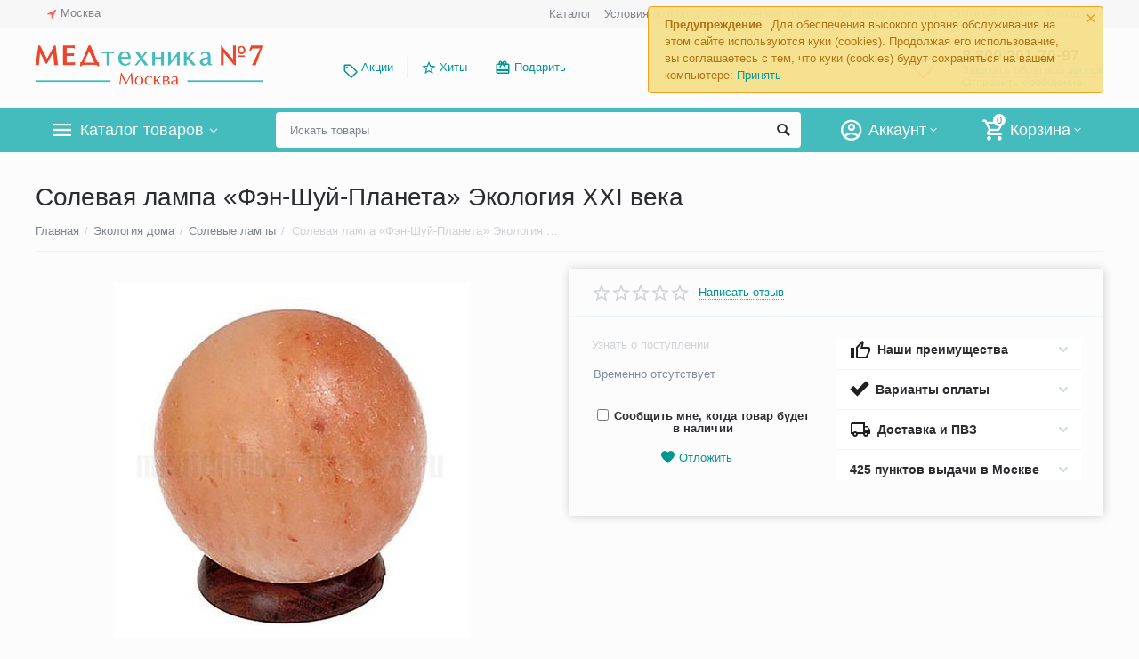

--- FILE ---
content_type: text/html; charset=utf-8
request_url: https://medtehnika-moskva.ru/solevaya-lampa-fen-shuj-planeta-ekologiya-xxi-veka.html
body_size: 35362
content:

<!DOCTYPE html>
<html 
 lang="ru" dir="ltr">
<head>
<title>Солевая лампа «Фэн-Шуй-Планета» Экология XXI века купить в Москве, цена</title>

<base href="https://medtehnika-moskva.ru/" />
<meta http-equiv="Content-Type" content="text/html; charset=utf-8" data-ca-mode="" />
<meta name="viewport" content="initial-scale=1.0, width=device-width" />

<meta name="description" content="Предлагаем купить солевую лампу «Фэн-Шуй-Планета» Экология XXI века в нашем специализированном магазине он-лайн. Быстрая доставка по Москве, области и РФ! Самовывоз из пункта выдачи!" />



    <meta name="keywords" content="Соляная, лампа, солевая, солевой, светильник, соляной, лампа, гималайской, соли, Фэн Шуй, Планета, Экология, XXI, века, купить" />


<meta name="format-detection" content="telephone=no">

            <link rel="canonical" href="https://medtehnika-moskva.ru/solevaya-lampa-fen-shuj-planeta-ekologiya-xxi-veka.html" />    
                        


    <!-- Inline script moved to the bottom of the page -->
    <meta property="og:type" content="website" />
<meta property="og:locale" content="ru_RU" />
<meta property="og:title" content="Солевая лампа «Фэн-Шуй-Планета» Экология XXI века купить в Москве, цена" />
<meta property="og:description" content="Предлагаем купить солевую лампу «Фэн-Шуй-Планета» Экология XXI века в нашем специализированном магазине он-лайн. Быстрая доставка по Москве, области и РФ! Самовывоз из пункта выдачи!" />
<meta property="og:url" content="https://medtehnika-moskva.ru/solevaya-lampa-fen-shuj-planeta-ekologiya-xxi-veka.html" />
    <meta property="og:image" content="https://medtehnika-moskva.ru/images/watermarked/1/detailed/2/solevaya-lampa-fen-shuy-planeta-ekologiya_2l47-7o.jpg" />




    <link href="https://medtehnika-moskva.ru/images/logos/1/favicon_pn03-t3_mggo-47.png" rel="shortcut icon" type="image/png" />


<link type="text/css" rel="stylesheet" href="https://medtehnika-moskva.ru/var/cache/misc/assets/design/themes/abt__unitheme2/css/standalone.e664d4e843f98161d8dd66a75d5308d41768896767.css" />
<link href="https://cdn.jsdelivr.net/jquery.suggestions/17.2/css/suggestions.css" type="text/css" rel="stylesheet" />
<!-- Google Tag Manager -->
<script data-no-defer>(function(w,d,s,l,i){w[l]=w[l]||[];w[l].push({'gtm.start':
new Date().getTime(),event:'gtm.js'});var f=d.getElementsByTagName(s)[0],
j=d.createElement(s),dl=l!='dataLayer'?'&l='+l:'';j.async=true;j.src=
'https://www.googletagmanager.com/gtm.js?id='+i+dl;f.parentNode.insertBefore(j,f);
})(window,document,'script','dataLayer','GTM-K7F2M7N');</script>
<!-- End Google Tag Manager -->

</head>

<body>
    <!-- Google Tag Manager (noscript) -->
<noscript><iframe src="https://www.googletagmanager.com/ns.html?id=GTM-K7F2M7N"
height="0" width="0" style="display:none;visibility:hidden"></iframe></noscript>
<!-- End Google Tag Manager (noscript) -->
        
        <div class="ty-tygh   bp-tygh-container" id="tygh_container">

        <div id="ajax_overlay" class="ty-ajax-overlay"></div>
<div id="ajax_loading_box" class="ty-ajax-loading-box"></div>

        <div class="cm-notification-container notification-container">
    <div class="cm-notification-content notification-content alert-warning" data-ca-notification-key="779eeea4bf7925aee2b5bb65d6e72007">
        <button type="button" class="close cm-notification-close " data-dismiss="alert">&times;</button>
        <strong>Предупреждение</strong>
        Для обеспечения высокого уровня обслуживания на этом сайте используются куки (cookies). Продолжая его использование, вы соглашаетесь с тем, что куки (cookies) будут сохраняться на вашем компьютере: <span class="button button-wrap-left"><span class="button button-wrap-right"><a rel="nofollow" href="index.php?dispatch=products.view&amp;product_id=5040&amp;cookies_accepted=Y">Принять</a></span></span>
    </div>
</div>

        <div class="ty-helper-container " id="tygh_main_container">
            
                 
                
<div class="tygh-top-panel clearfix">
    <div class="container-fluid  top-grid">
                                        
                <div class="container-fluid-row">
<div class="row-fluid ">        <div class="span3  " >
                    <div class=" ty-float-left">
        
        <div class="ty-geo-maps__geolocation"
         data-ca-geo-map-location-is-location-detected="false"
         data-ca-geo-map-location-element="location_block"
         id="geo_maps_location_block_396"
    >
        
        

    
    

<a id="opener_geo_maps_location_dialog_396" class="cm-dialog-opener cm-dialog-auto-size ty-geo-maps__geolocation__opener" href="https://medtehnika-moskva.ru/index.php?dispatch=geo_maps.customer_geolocation" data-ca-target-id="content_geo_maps_location_dialog_396"  data-ca-dialog-title="Местоположение покупателя" rel="nofollow"><i class="ty-icon-location-arrow"></i><span class="ty-geo-maps__geolocation__opener-text">            <span data-ca-geo-map-location-element="location" class="ty-geo-maps__geolocation__location">Москва</span>
        </span></a>

<div class="hidden" id="content_geo_maps_location_dialog_396" title="Выберите ваш город">
    
</div>

    <!--geo_maps_location_block_396--></div>

            </div>
            </div>

    
                                        
                
        <div class="span13 top-links-grid " >
                    <div class="top-languages ty-float-right">
        <div id="languages_52">
    
<!--languages_52--></div>

            </div><div class="top-currencies ty-float-right">
        <div id="currencies_2">

<!--currencies_2--></div>

            </div><div class="top-quick-links ty-float-right">
        
    

        <div class="ty-text-links-wrapper">
        <span id="sw_text_links_399" class="ty-text-links-btn cm-combination visible-phone">
            <i class="ty-icon-short-list"></i>
            <i class="ty-icon-down-micro ty-text-links-btn__arrow"></i>
        </span>
    
        <ul id="text_links_399" class="ty-text-links cm-popup-box ty-text-links_show_inline">
                            <li class="ty-text-links__item ty-level-0">
                    <a class="ty-text-links__a" href="/medtehnika-katalog.html">Каталог</a> 
                                    </li>
                            <li class="ty-text-links__item ty-level-0">
                    <a class="ty-text-links__a" href="https://medtehnika-moskva.ru/usloviya-vozvrata.html">Условия возврата</a> 
                                    </li>
                            <li class="ty-text-links__item ty-level-0">
                    <a class="ty-text-links__a" href="/wishlist.html">Отложенные товары</a> 
                                    </li>
                            <li class="ty-text-links__item ty-level-0 ty-quick-menu__delivery">
                    <a class="ty-text-links__a" href="https://medtehnika-moskva.ru/dostavka-oplata.html">Доставка и оплата</a> 
                                    </li>
                            <li class="ty-text-links__item ty-level-0">
                    <a class="ty-text-links__a" href="/optovyj-otdel.html">Оптовый отдел</a> 
                                    </li>
                            <li class="ty-text-links__item ty-level-0 ty-quick-menu__contacts">
                    <a class="ty-text-links__a" href="https://medtehnika-moskva.ru/contact.html">Контакты</a> 
                                    </li>
                    </ul>

        </div>
    
            </div>
            </div>
</div>
    </div>
    
</div>
</div>

<div class="tygh-header clearfix">
    <div class="container-fluid  header-grid  advanced-header">
                                        
                <div class="container-fluid-row">
<div class="row-fluid ">        <div class="span4 top-logo-grid " >
                    <div class="top-logo ">
        <div class="ty-logo-container">
    
            <a href="https://medtehnika-moskva.ru/" title="">
        <img class="ty-pict  ty-logo-container__image cm-image" id="det_img_940811395"  src="https://medtehnika-moskva.ru/images/logos/1/med-7-logo-moskva-new.png"  width="500" height="98" alt="" title=""/>


    
            </a>
    </div>

            </div>
            </div>

    
                                        
                
        <div class="span7 top-header-menu " >
                    <ul id="text_links_401" class="ty-text-links">
                            <li class="ty-text-links__item ty-level-0 ty-menu-item__promo">
                    <a class="ty-text-links__a" href="/promotions.html">Акции</a> 
                                    </li>
                            <li class="ty-text-links__item ty-level-0 ut2-icon-outline-star">
                    <a class="ty-text-links__a" href="/hity-prodazh.html">Хиты</a> 
                                    </li>
                            <li class="ty-text-links__item ty-level-0 ut2-icon-giftcard">
                    <a class="ty-text-links__a" href="/idei-dlya-podarkov.html">Подарить</a> 
                                    </li>
                    </ul>
            </div>

    
                                        
                
        <div class="span5 top-phones " >
                    <div class="top-buttons-grid ">
        

        <div class="ut2-wishlist-count" id="abt__ut2_wishlist_count">
        <a class="cm-tooltip ty-wishlist__a " href="https://medtehnika-moskva.ru/wishlist.html" rel="nofollow" title="Просмотреть список отложенных товаров"><i class="ut2-icon-baseline-favorite-border"></i></a>
        <!--abt__ut2_wishlist_count--></div>

            </div><div class="top-phones-grid ">
        <div class="ty-wysiwyg-content"  data-ca-live-editor-object-id="0" data-ca-live-editor-object-type=""><div class="ut2-pn">

<div class="ut2-pn__items">
		<a href="tel:8 800 201-70-97">8 800 201-70-97</a>
	</div>
	<div class="ut2-pn__link">
		    




    
    

<a id="opener_call_request_403" class="cm-dialog-opener cm-dialog-auto-size "  data-ca-target-id="content_call_request_403"  data-ca-dialog-title="Заказать обратный звонок" rel="nofollow"><span >Заказать обратный звонок</span></a>

<div class="hidden" id="content_call_request_403" title="Заказать обратный звонок">
        <div id="call_request_403">

<form name="call_requests_form_main" id="form_call_request_403" action="https://medtehnika-moskva.ru/" method="post" class="cm-ajax cm-ajax-full-render cm-processing-personal-data" data-ca-processing-personal-data-without-click="true" >

<input type="hidden" name="result_ids" value="call_request_403" />
<input type="hidden" name="return_url" value="index.php?dispatch=products.view&amp;product_id=5040" />


<div class="ty-control-group">
    <label class="ty-control-group__title cm-required" for="call_data_call_request_403_name">Ваше имя</label>
    <input id="call_data_call_request_403_name" size="50" class="ty-input-text-full" type="text" name="call_data[name]" value="" />
</div>

<div class="ty-control-group">
    <label for="call_data_call_request_403_phone" class="ty-control-group__title cm-mask-phone-label cm-required">Телефон</label>
    <input id="call_data_call_request_403_phone" class="ty-input-text-full cm-mask-phone ty-inputmask-bdi" size="50" type="text" name="call_data[phone]" value="" data-enable-custom-mask="true" />
</div>


    


                    <div class="captcha ty-control-group">
            <label for="recaptcha_6971f47ed7cfa" class="cm-required cm-recaptcha ty-captcha__label">Антибот</label>
            <div id="recaptcha_6971f47ed7cfa" class="cm-recaptcha"></div>
        </div>
    



<div class="cm-block-add-subscribe">
</div>

<div class="buttons-container">
        
 
    <button  class="ty-btn__primary ty-btn__big cm-form-dialog-closer ty-btn ty-btn" type="submit" name="dispatch[call_requests.request]" ><span><span>Отправить</span></span></button>


</div>

<input type="hidden" name="security_hash" class="cm-no-hide-input" value="41ec80b91d23b5f35c730adb254dc163" /></form>

<!--call_request_403--></div>


</div>
	</div>
	<div class="ut2-pn__link">
	<a href="/obratnaya-svyaz.html">Отправить сообщение</a>
</div>
</div></div>
            </div>
            </div>
</div>
    </div>
                                        
                <div class="container-fluid-row container-fluid-row-full-width top-menu-grid">
<div class="row-fluid ">        <div class="span16 " >
                    <div class="row-fluid ">        <div class="span11 top-left-grid " >
                    <div class="row-fluid ">        <div class="span6 menu-grid " >
                    <div class="ty-dropdown-box  top-menu-grid-vetrtical">
        <div id="sw_dropdown_405" class="ty-dropdown-box__title cm-combination ">
            
                            <a>Каталог товаров</a>
                        

        </div>
        <div id="dropdown_405" class="cm-popup-box ty-dropdown-box__content hidden">
            

<div class="ut2-menu__inbox"><ul class="ty-menu__items cm-responsive-menu" style="min-height: 420px"><li class="ty-menu__item cm-menu-item-responsive first-lvl"><a class="ty-menu__item-toggle ty-menu__menu-btn visible-phone cm-responsive-menu-toggle"><i class="ut2-icon-outline-expand_more"></i></a><a href="https://medtehnika-moskva.ru/medtehnika-dlya-doma.html" class="ty-menu__item-link a-first-lvl"><div class="menu-lvl-ctn "><img class="ty-pict  ut2-mwi-icon lazyOwl cm-image"   src="[data-uri]" data-src="https://medtehnika-moskva.ru/images/abt__ut2/menu-with-icon/6/medtechnika-dlya-doma.png"  alt="" title=""/>

<span><bdi>Медтехника для дома</bdi></span><i class="icon-right-dir ut2-icon-outline-arrow_forward"></i></div></a>
                                            <div class="ty-menu__submenu" id="topmenu_114_426701916"><div class="ty-menu__submenu-items cm-responsive-menu-submenu dropdown-column-item  with-icon-items clearfix" style="min-height: 420px"><ul><li class="ty-menu__submenu-col"><ul><li class="ut2-submenu-col second-lvl"><div class="ty-menu__submenu-item-header "><a href="https://medtehnika-moskva.ru/neyrostimulyatory.html" class="ty-menu__submenu-link no-items"><bdi>Нейростимуляторы</bdi></a></div></li><li class="ut2-submenu-col second-lvl"><div class="ty-menu__submenu-item-header "><a href="https://medtehnika-moskva.ru/magnitoterapiya.html" class="ty-menu__submenu-link"><bdi>Аппараты магнитотерапии</bdi></a></div><a class="ty-menu__item-toggle visible-phone cm-responsive-menu-toggle"><i class="ut2-icon-outline-expand_more"></i></a><div class="ty-menu__submenu " ><ul class="ty-menu__submenu-list hiddenCol cm-responsive-menu-submenu" style="height: 0px;"><li class="ty-menu__submenu-item"><a href="https://medtehnika-moskva.ru/apparaty-pribory-almag.html" class="ty-menu__submenu-link"><bdi>Аппараты (приборы) Алмаг</bdi></a></li>
</ul><a href="https://medtehnika-moskva.ru/magnitoterapiya.html" rel="nofollow" class="ut2-more"><span>Еще</span></a></div></li><li class="ut2-submenu-col second-lvl"><div class="ty-menu__submenu-item-header "><a href="https://medtehnika-moskva.ru/kvartsevye-lampy-dlya-doma-i-pomeshhenij.html" class="ty-menu__submenu-link"><bdi>Кварцевые лампы для дома и помещений</bdi></a></div><a class="ty-menu__item-toggle visible-phone cm-responsive-menu-toggle"><i class="ut2-icon-outline-expand_more"></i></a><div class="ty-menu__submenu " ><ul class="ty-menu__submenu-list hiddenCol cm-responsive-menu-submenu" style="height: 0px;"><li class="ty-menu__submenu-item"><a href="https://medtehnika-moskva.ru/obluchately-recirkulyatory.html" class="ty-menu__submenu-link"><bdi>Облучатели-рециркуляторы бактерицидные ультрафиолетовые</bdi></a></li>
</ul><a href="https://medtehnika-moskva.ru/kvartsevye-lampy-dlya-doma-i-pomeshhenij.html" rel="nofollow" class="ut2-more"><span>Еще</span></a></div></li><li class="ut2-submenu-col second-lvl"><div class="ty-menu__submenu-item-header "><a href="https://medtehnika-moskva.ru/tonometry-sfigmomanometry-dlya-izmereniya-davleniya.html" class="ty-menu__submenu-link"><bdi>Тонометры</bdi></a></div><a class="ty-menu__item-toggle visible-phone cm-responsive-menu-toggle"><i class="ut2-icon-outline-expand_more"></i></a><div class="ty-menu__submenu " ><ul class="ty-menu__submenu-list hiddenCol cm-responsive-menu-submenu" style="height: 0px;"><li class="ty-menu__submenu-item"><a href="https://medtehnika-moskva.ru/tonometry-avtomaticheskie.html" class="ty-menu__submenu-link"><bdi>Тонометры автоматические</bdi></a></li>
</ul><a href="https://medtehnika-moskva.ru/tonometry-sfigmomanometry-dlya-izmereniya-davleniya.html" rel="nofollow" class="ut2-more"><span>Еще</span></a></div></li></ul></li><li class="ty-menu__submenu-col"><ul><li class="ut2-submenu-col second-lvl"><div class="ty-menu__submenu-item-header "><a href="https://medtehnika-moskva.ru/analizatory-krovi.html" class="ty-menu__submenu-link"><bdi>Анализаторы крови</bdi></a></div><a class="ty-menu__item-toggle visible-phone cm-responsive-menu-toggle"><i class="ut2-icon-outline-expand_more"></i></a><div class="ty-menu__submenu " ><ul class="ty-menu__submenu-list hiddenCol cm-responsive-menu-submenu" style="height: 0px;"><li class="ty-menu__submenu-item"><a href="https://medtehnika-moskva.ru/glyukometry.html" class="ty-menu__submenu-link"><bdi>Глюкометры</bdi></a></li>
</ul><a href="https://medtehnika-moskva.ru/analizatory-krovi.html" rel="nofollow" class="ut2-more"><span>Еще</span></a></div></li><li class="ut2-submenu-col second-lvl"><div class="ty-menu__submenu-item-header "><a href="https://medtehnika-moskva.ru/massazhery-dlya-prostaty.html" class="ty-menu__submenu-link no-items"><bdi>Массажеры для простаты</bdi></a></div></li><li class="ut2-submenu-col second-lvl"><div class="ty-menu__submenu-item-header "><a href="https://medtehnika-moskva.ru/ingalyatory-nebulaizery-dlya-ingalyacij-procedur.html" class="ty-menu__submenu-link"><bdi>Ингаляторы (небулайзеры)</bdi></a></div><a class="ty-menu__item-toggle visible-phone cm-responsive-menu-toggle"><i class="ut2-icon-outline-expand_more"></i></a><div class="ty-menu__submenu " ><ul class="ty-menu__submenu-list hiddenCol cm-responsive-menu-submenu" style="height: 0px;"><li class="ty-menu__submenu-item"><a href="https://medtehnika-moskva.ru/ingalyatory-nebulizery-kompressornye.html" class="ty-menu__submenu-link"><bdi>Компрессорные ингаляторы</bdi></a></li>
</ul><a href="https://medtehnika-moskva.ru/ingalyatory-nebulaizery-dlya-ingalyacij-procedur.html" rel="nofollow" class="ut2-more"><span>Еще</span></a></div></li><li class="ut2-submenu-col second-lvl"><div class="ty-menu__submenu-item-header "><a href="https://medtehnika-moskva.ru/applikatory.html" class="ty-menu__submenu-link"><bdi>Аппликаторы</bdi></a></div><a class="ty-menu__item-toggle visible-phone cm-responsive-menu-toggle"><i class="ut2-icon-outline-expand_more"></i></a><div class="ty-menu__submenu " ><ul class="ty-menu__submenu-list hiddenCol cm-responsive-menu-submenu" style="height: 0px;"><li class="ty-menu__submenu-item"><a href="https://medtehnika-moskva.ru/applikatory-lyapko.html" class="ty-menu__submenu-link"><bdi>Аппликатор Ляпко</bdi></a></li>
</ul><a href="https://medtehnika-moskva.ru/applikatory.html" rel="nofollow" class="ut2-more"><span>Еще</span></a></div></li></ul></li><li class="ty-menu__submenu-col"><ul><li class="ut2-submenu-col second-lvl"><div class="ty-menu__submenu-item-header "><a href="https://medtehnika-moskva.ru/dush-alekseeva-massajer.html" class="ty-menu__submenu-link no-items"><bdi>Душ Алексеева</bdi></a></div></li><li class="ut2-submenu-col second-lvl"><div class="ty-menu__submenu-item-header "><a href="https://medtehnika-moskva.ru/dyhatelnye-trenazhery.html" class="ty-menu__submenu-link"><bdi>Дыхательные тренажеры</bdi></a></div><a class="ty-menu__item-toggle visible-phone cm-responsive-menu-toggle"><i class="ut2-icon-outline-expand_more"></i></a><div class="ty-menu__submenu " ><ul class="ty-menu__submenu-list hiddenCol cm-responsive-menu-submenu" style="height: 0px;"><li class="ty-menu__submenu-item"><a href="https://medtehnika-moskva.ru/samozdravy.html" class="ty-menu__submenu-link"><bdi>Самоздравы</bdi></a></li>
</ul><a href="https://medtehnika-moskva.ru/dyhatelnye-trenazhery.html" rel="nofollow" class="ut2-more"><span>Еще</span></a></div></li><li class="ut2-submenu-col second-lvl"><div class="ty-menu__submenu-item-header "><a href="https://medtehnika-moskva.ru/apparaty-dlya-fizioterapii.html" class="ty-menu__submenu-link"><bdi>Аппараты для физиотерапии</bdi></a></div><a class="ty-menu__item-toggle visible-phone cm-responsive-menu-toggle"><i class="ut2-icon-outline-expand_more"></i></a><div class="ty-menu__submenu " ><ul class="ty-menu__submenu-list hiddenCol cm-responsive-menu-submenu" style="height: 0px;"><li class="ty-menu__submenu-item"><a href="https://medtehnika-moskva.ru/apparatyi-dlya-elektroforeza.html" class="ty-menu__submenu-link"><bdi>Аппараты для электрофореза</bdi></a></li>
</ul><a href="https://medtehnika-moskva.ru/apparaty-dlya-fizioterapii.html" rel="nofollow" class="ut2-more"><span>Еще</span></a></div></li><li class="ut2-submenu-col second-lvl"><div class="ty-menu__submenu-item-header "><a href="https://medtehnika-moskva.ru/kislorodnaya-terapiya-i-oborudovanie.html" class="ty-menu__submenu-link"><bdi>Кислородная терапия и оборудование</bdi></a></div><a class="ty-menu__item-toggle visible-phone cm-responsive-menu-toggle"><i class="ut2-icon-outline-expand_more"></i></a><div class="ty-menu__submenu " ><ul class="ty-menu__submenu-list hiddenCol cm-responsive-menu-submenu" style="height: 0px;"><li class="ty-menu__submenu-item"><a href="https://medtehnika-moskva.ru/kislorodnye-kontsentratory-kisloroda.html" class="ty-menu__submenu-link"><bdi>Концентраторы кислорода</bdi></a></li>
</ul><a href="https://medtehnika-moskva.ru/kislorodnaya-terapiya-i-oborudovanie.html" rel="nofollow" class="ut2-more"><span>Еще</span></a></div></li></ul></li><li class="ty-menu__submenu-col"><ul><li class="ut2-submenu-col second-lvl"><div class="ty-menu__submenu-item-header "><a href="https://medtehnika-moskva.ru/infrakrasnye-lampy.html" class="ty-menu__submenu-link no-items"><bdi>Инфракрасные лампы</bdi></a></div></li><li class="ut2-submenu-col second-lvl"><div class="ty-menu__submenu-item-header "><a href="https://medtehnika-moskva.ru/sinyaya-lampa.html" class="ty-menu__submenu-link no-items"><bdi>Синие лампы (рефлекторы Минина)</bdi></a></div></li><li class="ut2-submenu-col second-lvl"><div class="ty-menu__submenu-item-header "><a href="https://medtehnika-moskva.ru/aspiratory-nazalnye.html" class="ty-menu__submenu-link"><bdi>Аспираторы назальные</bdi></a></div><a class="ty-menu__item-toggle visible-phone cm-responsive-menu-toggle"><i class="ut2-icon-outline-expand_more"></i></a><div class="ty-menu__submenu " ><ul class="ty-menu__submenu-list hiddenCol cm-responsive-menu-submenu" style="height: 0px;"><li class="ty-menu__submenu-item"><a href="https://medtehnika-moskva.ru/aspiratory-nazalnye-elektricheskie.html" class="ty-menu__submenu-link"><bdi>Аспираторы назальные электрические</bdi></a></li>
</ul><a href="https://medtehnika-moskva.ru/aspiratory-nazalnye.html" rel="nofollow" class="ut2-more"><span>Еще</span></a></div></li><li class="ut2-submenu-col second-lvl"><div class="ty-menu__submenu-item-header "><a href="https://medtehnika-moskva.ru/termometry-dlya-izmereniya-temperatury-tela.html" class="ty-menu__submenu-link"><bdi>Термометры</bdi></a></div><a class="ty-menu__item-toggle visible-phone cm-responsive-menu-toggle"><i class="ut2-icon-outline-expand_more"></i></a><div class="ty-menu__submenu " ><ul class="ty-menu__submenu-list hiddenCol cm-responsive-menu-submenu" style="height: 0px;"><li class="ty-menu__submenu-item"><a href="https://medtehnika-moskva.ru/cifrovye-elektronnye-gradusniki.html" class="ty-menu__submenu-link"><bdi>Цифровые градусники</bdi></a></li>
</ul><a href="https://medtehnika-moskva.ru/termometry-dlya-izmereniya-temperatury-tela.html" rel="nofollow" class="ut2-more"><span>Еще</span></a></div></li></ul></li><li class="ty-menu__submenu-col"><ul><li class="ut2-submenu-col second-lvl"><div class="ty-menu__submenu-item-header "><a href="https://medtehnika-moskva.ru/svetoterapiya-v-domashnih-usloviyah.html" class="ty-menu__submenu-link no-items"><bdi>Аппараты светотерапии</bdi></a></div></li><li class="ut2-submenu-col second-lvl"><div class="ty-menu__submenu-item-header "><a href="https://medtehnika-moskva.ru/apparaty-lazernoy-terapii.html" class="ty-menu__submenu-link no-items"><bdi>Аппараты лазерной терапии</bdi></a></div></li></ul></li><li class="ty-menu__submenu-alt-link"><a class="ty-btn ty-menu__submenu-alt-link" href="https://medtehnika-moskva.ru/medtehnika-dlya-doma.html">Больше Медтехника для дома <i class="text-arrow">&rarr;</i></a></li></ul></div>
</div>                    
                                                </li>
        <li class="ty-menu__item cm-menu-item-responsive first-lvl"><a class="ty-menu__item-toggle ty-menu__menu-btn visible-phone cm-responsive-menu-toggle"><i class="ut2-icon-outline-expand_more"></i></a><a href="https://medtehnika-moskva.ru/krasota-i-zdorove.html" class="ty-menu__item-link a-first-lvl"><div class="menu-lvl-ctn "><img class="ty-pict  ut2-mwi-icon lazyOwl cm-image"   src="[data-uri]" data-src="https://medtehnika-moskva.ru/images/abt__ut2/menu-with-icon/6/krasota-i-zdorovye.png"  alt="" title=""/>

<span><bdi>Красота и здоровье</bdi></span><i class="icon-right-dir ut2-icon-outline-arrow_forward"></i></div></a>
                                            <div class="ty-menu__submenu" id="topmenu_114_2699330270"><div class="ty-menu__submenu-items cm-responsive-menu-submenu dropdown-column-item  with-icon-items clearfix" style="min-height: 420px"><ul><li class="ty-menu__submenu-col"><ul><li class="ut2-submenu-col second-lvl"><div class="ty-menu__submenu-item-header "><a href="https://medtehnika-moskva.ru/darsonvaly.html" class="ty-menu__submenu-link"><bdi>Дарсонвали</bdi></a></div><a class="ty-menu__item-toggle visible-phone cm-responsive-menu-toggle"><i class="ut2-icon-outline-expand_more"></i></a><div class="ty-menu__submenu " ><ul class="ty-menu__submenu-list hiddenCol cm-responsive-menu-submenu" style="height: 0px;"><li class="ty-menu__submenu-item"><a href="https://medtehnika-moskva.ru/darsonvaly-gezatone.html" class="ty-menu__submenu-link"><bdi>Дарсонвали Gezatone</bdi></a></li>
</ul><a href="https://medtehnika-moskva.ru/darsonvaly.html" rel="nofollow" class="ut2-more"><span>Еще</span></a></div></li><li class="ut2-submenu-col second-lvl"><div class="ty-menu__submenu-item-header "><a href="https://medtehnika-moskva.ru/tovary-dlya-ginekologii.html" class="ty-menu__submenu-link"><bdi>Гинекологические товары</bdi></a></div><a class="ty-menu__item-toggle visible-phone cm-responsive-menu-toggle"><i class="ut2-icon-outline-expand_more"></i></a><div class="ty-menu__submenu " ><ul class="ty-menu__submenu-list hiddenCol cm-responsive-menu-submenu" style="height: 0px;"><li class="ty-menu__submenu-item"><a href="https://medtehnika-moskva.ru/pessariy.html" class="ty-menu__submenu-link"><bdi>Пессарии гинекологические</bdi></a></li>
</ul><a href="https://medtehnika-moskva.ru/tovary-dlya-ginekologii.html" rel="nofollow" class="ut2-more"><span>Еще</span></a></div></li><li class="ut2-submenu-col second-lvl"><div class="ty-menu__submenu-item-header "><a href="https://medtehnika-moskva.ru/massazhery-katalog.html" class="ty-menu__submenu-link"><bdi>Массажеры</bdi></a></div><a class="ty-menu__item-toggle visible-phone cm-responsive-menu-toggle"><i class="ut2-icon-outline-expand_more"></i></a><div class="ty-menu__submenu " ><ul class="ty-menu__submenu-list hiddenCol cm-responsive-menu-submenu" style="height: 0px;"><li class="ty-menu__submenu-item"><a href="https://medtehnika-moskva.ru/massajery-dlya-tela-katalog.html" class="ty-menu__submenu-link"><bdi>Массажеры для тела</bdi></a></li>
</ul><a href="https://medtehnika-moskva.ru/massazhery-katalog.html" rel="nofollow" class="ut2-more"><span>Еще</span></a></div></li></ul></li><li class="ty-menu__submenu-col"><ul><li class="ut2-submenu-col second-lvl"><div class="ty-menu__submenu-item-header "><a href="https://medtehnika-moskva.ru/miostimuljatory-dlya-tela-i-pressa.html" class="ty-menu__submenu-link"><bdi>Миостимуляторы</bdi></a></div><a class="ty-menu__item-toggle visible-phone cm-responsive-menu-toggle"><i class="ut2-icon-outline-expand_more"></i></a><div class="ty-menu__submenu " ><ul class="ty-menu__submenu-list hiddenCol cm-responsive-menu-submenu" style="height: 0px;"><li class="ty-menu__submenu-item"><a href="https://medtehnika-moskva.ru/elektrostimuljatory-myshc.html" class="ty-menu__submenu-link"><bdi>Электростимулятор мышц</bdi></a></li>
</ul><a href="https://medtehnika-moskva.ru/miostimuljatory-dlya-tela-i-pressa.html" rel="nofollow" class="ut2-more"><span>Еще</span></a></div></li><li class="ut2-submenu-col second-lvl"><div class="ty-menu__submenu-item-header "><a href="https://medtehnika-moskva.ru/vesy-dlya-vzveshivaniya.html" class="ty-menu__submenu-link no-items"><bdi>Весы для взвешивания</bdi></a></div></li><li class="ut2-submenu-col second-lvl"><div class="ty-menu__submenu-item-header "><a href="https://medtehnika-moskva.ru/manikyurnyj-nabor.html" class="ty-menu__submenu-link no-items"><bdi>Маникюрные наборы</bdi></a></div></li></ul></li><li class="ty-menu__submenu-col"><ul><li class="ut2-submenu-col second-lvl"><div class="ty-menu__submenu-item-header "><a href="https://medtehnika-moskva.ru/korrektory-dlya-ushey.html" class="ty-menu__submenu-link no-items"><bdi>Корректоры для ушей</bdi></a></div></li><li class="ut2-submenu-col second-lvl"><div class="ty-menu__submenu-item-header "><a href="https://medtehnika-moskva.ru/kosmeticheskie-zerkala-dlya-makiyazha.html" class="ty-menu__submenu-link"><bdi>Косметические зеркала</bdi></a></div><a class="ty-menu__item-toggle visible-phone cm-responsive-menu-toggle"><i class="ut2-icon-outline-expand_more"></i></a><div class="ty-menu__submenu " ><ul class="ty-menu__submenu-list hiddenCol cm-responsive-menu-submenu" style="height: 0px;"><li class="ty-menu__submenu-item"><a href="https://medtehnika-moskva.ru/karmannye-zerkala.html" class="ty-menu__submenu-link"><bdi>Карманные зеркала</bdi></a></li>
</ul><a href="https://medtehnika-moskva.ru/kosmeticheskie-zerkala-dlya-makiyazha.html" rel="nofollow" class="ut2-more"><span>Еще</span></a></div></li><li class="ut2-submenu-col second-lvl"><div class="ty-menu__submenu-item-header "><a href="https://medtehnika-moskva.ru/aromaterapiya.html" class="ty-menu__submenu-link"><bdi>Ароматерапия</bdi></a></div><a class="ty-menu__item-toggle visible-phone cm-responsive-menu-toggle"><i class="ut2-icon-outline-expand_more"></i></a><div class="ty-menu__submenu " ><ul class="ty-menu__submenu-list hiddenCol cm-responsive-menu-submenu" style="height: 0px;"><li class="ty-menu__submenu-item"><a href="https://medtehnika-moskva.ru/efirnye-masla.html" class="ty-menu__submenu-link"><bdi>Эфирные масла</bdi></a></li>
</ul><a href="https://medtehnika-moskva.ru/aromaterapiya.html" rel="nofollow" class="ut2-more"><span>Еще</span></a></div></li></ul></li><li class="ty-menu__submenu-col"><ul><li class="ut2-submenu-col second-lvl"><div class="ty-menu__submenu-item-header "><a href="https://medtehnika-moskva.ru/teplolechenie.html" class="ty-menu__submenu-link no-items"><bdi>Теплолечение</bdi></a></div></li><li class="ut2-submenu-col second-lvl"><div class="ty-menu__submenu-item-header "><a href="https://medtehnika-moskva.ru/ekspress-testy.html" class="ty-menu__submenu-link no-items"><bdi>Экспресс-тесты</bdi></a></div></li><li class="ut2-submenu-col second-lvl"><div class="ty-menu__submenu-item-header "><a href="https://medtehnika-moskva.ru/testy-na-covid-19.html" class="ty-menu__submenu-link no-items"><bdi>Тесты на COVID-19</bdi></a></div></li></ul></li><li class="ty-menu__submenu-col"><ul><li class="ut2-submenu-col second-lvl"><div class="ty-menu__submenu-item-header "><a href="https://medtehnika-moskva.ru/kosmetika-dlya-lica-i-tela.html" class="ty-menu__submenu-link no-items"><bdi>Косметические средства</bdi></a></div></li></ul></li></ul></div>
</div>                    
                                                </li>
        <li class="ty-menu__item cm-menu-item-responsive first-lvl"><a class="ty-menu__item-toggle ty-menu__menu-btn visible-phone cm-responsive-menu-toggle"><i class="ut2-icon-outline-expand_more"></i></a><a href="https://medtehnika-moskva.ru/tehnicheskie-sredstva-reabilitacii-invalidov.html" class="ty-menu__item-link a-first-lvl"><div class="menu-lvl-ctn "><img class="ty-pict  ut2-mwi-icon lazyOwl cm-image"   src="[data-uri]" data-src="https://medtehnika-moskva.ru/images/abt__ut2/menu-with-icon/6/sredstva-reabilitacii.png"  alt="" title=""/>

<span><bdi>Средства реабилитации для инвалидов</bdi></span><i class="icon-right-dir ut2-icon-outline-arrow_forward"></i></div></a>
                                            <div class="ty-menu__submenu" id="topmenu_114_1070354903"><div class="ty-menu__submenu-items cm-responsive-menu-submenu dropdown-column-item  with-icon-items clearfix" style="min-height: 420px"><ul><li class="ty-menu__submenu-col"><ul><li class="ut2-submenu-col second-lvl"><div class="ty-menu__submenu-item-header "><a href="https://medtehnika-moskva.ru/accessories-dlya-tracheostomi.html" class="ty-menu__submenu-link"><bdi>Аксессуары для трахеостомы</bdi></a></div><a class="ty-menu__item-toggle visible-phone cm-responsive-menu-toggle"><i class="ut2-icon-outline-expand_more"></i></a><div class="ty-menu__submenu " ><ul class="ty-menu__submenu-list hiddenCol cm-responsive-menu-submenu" style="height: 0px;"><li class="ty-menu__submenu-item"><a href="https://medtehnika-moskva.ru/traheostomicheskaya-trubka.html" class="ty-menu__submenu-link"><bdi>Трахеостомические трубки</bdi></a></li>
</ul><a href="https://medtehnika-moskva.ru/accessories-dlya-tracheostomi.html" rel="nofollow" class="ut2-more"><span>Еще</span></a></div></li><li class="ut2-submenu-col second-lvl"><div class="ty-menu__submenu-item-header "><a href="https://medtehnika-moskva.ru/golosoobrazujushhijj-apparat.html" class="ty-menu__submenu-link no-items"><bdi>Голосообразующий аппарат</bdi></a></div></li><li class="ut2-submenu-col second-lvl"><div class="ty-menu__submenu-item-header "><a href="https://medtehnika-moskva.ru/sluhovye-apparaty.html" class="ty-menu__submenu-link"><bdi>Слуховые аппараты</bdi></a></div><a class="ty-menu__item-toggle visible-phone cm-responsive-menu-toggle"><i class="ut2-icon-outline-expand_more"></i></a><div class="ty-menu__submenu " ><ul class="ty-menu__submenu-list hiddenCol cm-responsive-menu-submenu" style="height: 0px;"><li class="ty-menu__submenu-item"><a href="https://medtehnika-moskva.ru/ciphrovye-sluhovye-apparaty.html" class="ty-menu__submenu-link"><bdi>Цифровые слуховые аппараты</bdi></a></li>
</ul><a href="https://medtehnika-moskva.ru/sluhovye-apparaty.html" rel="nofollow" class="ut2-more"><span>Еще</span></a></div></li></ul></li><li class="ty-menu__submenu-col"><ul><li class="ut2-submenu-col second-lvl"><div class="ty-menu__submenu-item-header "><a href="https://medtehnika-moskva.ru/invalidnoe-kreslo-kolyaska.html" class="ty-menu__submenu-link no-items"><bdi>Инвалидные кресла-коляски</bdi></a></div></li><li class="ut2-submenu-col second-lvl"><div class="ty-menu__submenu-item-header "><a href="https://medtehnika-moskva.ru/hodunki-dlya-pozhilyh-i-invalidov.html" class="ty-menu__submenu-link"><bdi>Ходунки для пожилых людей и инвалидов</bdi></a></div><a class="ty-menu__item-toggle visible-phone cm-responsive-menu-toggle"><i class="ut2-icon-outline-expand_more"></i></a><div class="ty-menu__submenu " ><ul class="ty-menu__submenu-list hiddenCol cm-responsive-menu-submenu" style="height: 0px;"><li class="ty-menu__submenu-item"><a href="https://medtehnika-moskva.ru/hodunki-shagayushie-dlya-vzroslyh.html" class="ty-menu__submenu-link"><bdi>Ходунки шагающие для взрослых</bdi></a></li>
</ul><a href="https://medtehnika-moskva.ru/hodunki-dlya-pozhilyh-i-invalidov.html" rel="nofollow" class="ut2-more"><span>Еще</span></a></div></li><li class="ut2-submenu-col second-lvl"><div class="ty-menu__submenu-item-header "><a href="https://medtehnika-moskva.ru/kostyli.html" class="ty-menu__submenu-link"><bdi>Костыли</bdi></a></div><a class="ty-menu__item-toggle visible-phone cm-responsive-menu-toggle"><i class="ut2-icon-outline-expand_more"></i></a><div class="ty-menu__submenu " ><ul class="ty-menu__submenu-list hiddenCol cm-responsive-menu-submenu" style="height: 0px;"><li class="ty-menu__submenu-item"><a href="https://medtehnika-moskva.ru/kostyli-podmyshechnye.html" class="ty-menu__submenu-link"><bdi>Костыли подмышечные</bdi></a></li>
</ul><a href="https://medtehnika-moskva.ru/kostyli.html" rel="nofollow" class="ut2-more"><span>Еще</span></a></div></li></ul></li><li class="ty-menu__submenu-col"><ul><li class="ut2-submenu-col second-lvl"><div class="ty-menu__submenu-item-header "><a href="https://medtehnika-moskva.ru/trosti-dlya-hodby.html" class="ty-menu__submenu-link"><bdi>Трости для ходьбы</bdi></a></div><a class="ty-menu__item-toggle visible-phone cm-responsive-menu-toggle"><i class="ut2-icon-outline-expand_more"></i></a><div class="ty-menu__submenu " ><ul class="ty-menu__submenu-list hiddenCol cm-responsive-menu-submenu" style="height: 0px;"><li class="ty-menu__submenu-item"><a href="https://medtehnika-moskva.ru/skladnye-trosti.html" class="ty-menu__submenu-link"><bdi>Трости складные</bdi></a></li>
</ul><a href="https://medtehnika-moskva.ru/trosti-dlya-hodby.html" rel="nofollow" class="ut2-more"><span>Еще</span></a></div></li><li class="ut2-submenu-col second-lvl"><div class="ty-menu__submenu-item-header "><a href="https://medtehnika-moskva.ru/protivoprolezhnevye-sredstva-i-prisposobleniya.html" class="ty-menu__submenu-link"><bdi>Противопролежневые средства и приспособления</bdi></a></div><a class="ty-menu__item-toggle visible-phone cm-responsive-menu-toggle"><i class="ut2-icon-outline-expand_more"></i></a><div class="ty-menu__submenu " ><ul class="ty-menu__submenu-list hiddenCol cm-responsive-menu-submenu" style="height: 0px;"><li class="ty-menu__submenu-item"><a href="https://medtehnika-moskva.ru/protivoprolezhnevyi-matras.html" class="ty-menu__submenu-link"><bdi>Противопролежневый матрас</bdi></a></li>
</ul><a href="https://medtehnika-moskva.ru/protivoprolezhnevye-sredstva-i-prisposobleniya.html" rel="nofollow" class="ut2-more"><span>Еще</span></a></div></li><li class="ut2-submenu-col second-lvl"><div class="ty-menu__submenu-item-header "><a href="https://medtehnika-moskva.ru/sanitarno-tehnicheskie-prisposobleniya.html" class="ty-menu__submenu-link"><bdi>Санитарно-технические приспособления</bdi></a></div><a class="ty-menu__item-toggle visible-phone cm-responsive-menu-toggle"><i class="ut2-icon-outline-expand_more"></i></a><div class="ty-menu__submenu " ><ul class="ty-menu__submenu-list hiddenCol cm-responsive-menu-submenu" style="height: 0px;"><li class="ty-menu__submenu-item"><a href="https://medtehnika-moskva.ru/podkladnoj-rezinovyj-krug.html" class="ty-menu__submenu-link"><bdi>Подкладной резиновый круг</bdi></a></li>
</ul><a href="https://medtehnika-moskva.ru/sanitarno-tehnicheskie-prisposobleniya.html" rel="nofollow" class="ut2-more"><span>Еще</span></a></div></li></ul></li><li class="ty-menu__submenu-col"><ul><li class="ut2-submenu-col second-lvl"><div class="ty-menu__submenu-item-header "><a href="https://medtehnika-moskva.ru/sredstva-po-uhodu-za-lezhachimi-bolnymi.html" class="ty-menu__submenu-link no-items"><bdi>Средства для ухода за кожей лежачих больных</bdi></a></div></li><li class="ut2-submenu-col second-lvl"><div class="ty-menu__submenu-item-header "><a href="https://medtehnika-moskva.ru/povyazki-dlya-lecheniya-ran.html" class="ty-menu__submenu-link"><bdi>Повязки для лечения ран</bdi></a></div><a class="ty-menu__item-toggle visible-phone cm-responsive-menu-toggle"><i class="ut2-icon-outline-expand_more"></i></a><div class="ty-menu__submenu " ><ul class="ty-menu__submenu-list hiddenCol cm-responsive-menu-submenu" style="height: 0px;"><li class="ty-menu__submenu-item"><a href="https://medtehnika-moskva.ru/sredstva-dlya-perevyazki-i-lecheniya-ran.html" class="ty-menu__submenu-link"><bdi>Средства для перевязки и лечения ран</bdi></a></li>
</ul><a href="https://medtehnika-moskva.ru/povyazki-dlya-lecheniya-ran.html" rel="nofollow" class="ut2-more"><span>Еще</span></a></div></li><li class="ut2-submenu-col second-lvl"><div class="ty-menu__submenu-item-header "><a href="https://medtehnika-moskva.ru/urologiya.html" class="ty-menu__submenu-link"><bdi>Урологические товары</bdi></a></div><a class="ty-menu__item-toggle visible-phone cm-responsive-menu-toggle"><i class="ut2-icon-outline-expand_more"></i></a><div class="ty-menu__submenu " ><ul class="ty-menu__submenu-list hiddenCol cm-responsive-menu-submenu" style="height: 0px;"><li class="ty-menu__submenu-item"><a href="https://medtehnika-moskva.ru/mochepriemnik.html" class="ty-menu__submenu-link"><bdi>Мочеприемники</bdi></a></li>
</ul><a href="https://medtehnika-moskva.ru/urologiya.html" rel="nofollow" class="ut2-more"><span>Еще</span></a></div></li></ul></li><li class="ty-menu__submenu-col"><ul><li class="ut2-submenu-col second-lvl"><div class="ty-menu__submenu-item-header "><a href="https://medtehnika-moskva.ru/uhod-za-stomoj.html" class="ty-menu__submenu-link"><bdi>Уход за стомой</bdi></a></div><a class="ty-menu__item-toggle visible-phone cm-responsive-menu-toggle"><i class="ut2-icon-outline-expand_more"></i></a><div class="ty-menu__submenu " ><ul class="ty-menu__submenu-list hiddenCol cm-responsive-menu-submenu" style="height: 0px;"><li class="ty-menu__submenu-item"><a href="https://medtehnika-moskva.ru/kalopriemniki-kalosborniki.html" class="ty-menu__submenu-link"><bdi>Калоприемники (калосборники) для стомы</bdi></a></li>
</ul><a href="https://medtehnika-moskva.ru/uhod-za-stomoj.html" rel="nofollow" class="ut2-more"><span>Еще</span></a></div></li><li class="ut2-submenu-col second-lvl"><div class="ty-menu__submenu-item-header "><a href="https://medtehnika-moskva.ru/medicinskie-krovati.html" class="ty-menu__submenu-link"><bdi>Медицинские кровати функциональные для лежачих больных</bdi></a></div><a class="ty-menu__item-toggle visible-phone cm-responsive-menu-toggle"><i class="ut2-icon-outline-expand_more"></i></a><div class="ty-menu__submenu " ><ul class="ty-menu__submenu-list hiddenCol cm-responsive-menu-submenu" style="height: 0px;"><li class="ty-menu__submenu-item"><a href="https://medtehnika-moskva.ru/krovaty-dlya-pozhilyh.html" class="ty-menu__submenu-link"><bdi>Кровати для пожилых</bdi></a></li>
</ul><a href="https://medtehnika-moskva.ru/medicinskie-krovati.html" rel="nofollow" class="ut2-more"><span>Еще</span></a></div></li></ul></li></ul></div>
</div>                    
                                                </li>
        <li class="ty-menu__item cm-menu-item-responsive first-lvl"><a class="ty-menu__item-toggle ty-menu__menu-btn visible-phone cm-responsive-menu-toggle"><i class="ut2-icon-outline-expand_more"></i></a><a href="https://medtehnika-moskva.ru/sredstva-dlya-uhoda-za-polostyu-rta.html" class="ty-menu__item-link a-first-lvl"><div class="menu-lvl-ctn "><img class="ty-pict  ut2-mwi-icon lazyOwl cm-image"   src="[data-uri]" data-src="https://medtehnika-moskva.ru/images/abt__ut2/menu-with-icon/6/sredstva-ukhoda-za-zubami-i-polostyu-rta.png"  alt="" title=""/>

<span><bdi>Средства для ухода за полостью рта</bdi></span><i class="icon-right-dir ut2-icon-outline-arrow_forward"></i></div></a>
                                            <div class="ty-menu__submenu" id="topmenu_114_3112879794"><div class="ty-menu__submenu-items cm-responsive-menu-submenu dropdown-column-item  with-icon-items clearfix" style="min-height: 420px"><ul><li class="ty-menu__submenu-col"><ul><li class="ut2-submenu-col second-lvl"><div class="ty-menu__submenu-item-header "><a href="https://medtehnika-moskva.ru/irrigatory-rta.html" class="ty-menu__submenu-link"><bdi>Ирригаторы полости рта</bdi></a></div><a class="ty-menu__item-toggle visible-phone cm-responsive-menu-toggle"><i class="ut2-icon-outline-expand_more"></i></a><div class="ty-menu__submenu " ><ul class="ty-menu__submenu-list hiddenCol cm-responsive-menu-submenu" style="height: 0px;"><li class="ty-menu__submenu-item"><a href="https://medtehnika-moskva.ru/statsionarnye-irrigatory1.html" class="ty-menu__submenu-link"><bdi>Стационарные ирригаторы</bdi></a></li>
</ul><a href="https://medtehnika-moskva.ru/irrigatory-rta.html" rel="nofollow" class="ut2-more"><span>Еще</span></a></div></li><li class="ut2-submenu-col second-lvl"><div class="ty-menu__submenu-item-header "><a href="https://medtehnika-moskva.ru/zubnye-shchetki-katalog.html" class="ty-menu__submenu-link"><bdi>Зубные щетки</bdi></a></div><a class="ty-menu__item-toggle visible-phone cm-responsive-menu-toggle"><i class="ut2-icon-outline-expand_more"></i></a><div class="ty-menu__submenu " ><ul class="ty-menu__submenu-list hiddenCol cm-responsive-menu-submenu" style="height: 0px;"><li class="ty-menu__submenu-item"><a href="https://medtehnika-moskva.ru/zubnye-shchetki-curaprox.html" class="ty-menu__submenu-link"><bdi>Зубные щетки Curaprox (Курапрокс)</bdi></a></li>
</ul><a href="https://medtehnika-moskva.ru/zubnye-shchetki-katalog.html" rel="nofollow" class="ut2-more"><span>Еще</span></a></div></li><li class="ut2-submenu-col second-lvl"><div class="ty-menu__submenu-item-header "><a href="https://medtehnika-moskva.ru/zubnye-pasty-dlya-zubov-i-desen.html" class="ty-menu__submenu-link"><bdi>Зубные пасты для зубов</bdi></a></div><a class="ty-menu__item-toggle visible-phone cm-responsive-menu-toggle"><i class="ut2-icon-outline-expand_more"></i></a><div class="ty-menu__submenu " ><ul class="ty-menu__submenu-list hiddenCol cm-responsive-menu-submenu" style="height: 0px;"><li class="ty-menu__submenu-item"><a href="https://medtehnika-moskva.ru/zubnye-pasty-splat.html" class="ty-menu__submenu-link"><bdi>Зубные пасты Сплат (Splat)</bdi></a></li>
</ul><a href="https://medtehnika-moskva.ru/zubnye-pasty-dlya-zubov-i-desen.html" rel="nofollow" class="ut2-more"><span>Еще</span></a></div></li></ul></li><li class="ty-menu__submenu-col"><ul><li class="ut2-submenu-col second-lvl"><div class="ty-menu__submenu-item-header "><a href="https://medtehnika-moskva.ru/mezhzubnye-ershiki-dlya-zubov.html" class="ty-menu__submenu-link no-items"><bdi>Ершики для зубов</bdi></a></div></li><li class="ut2-submenu-col second-lvl"><div class="ty-menu__submenu-item-header "><a href="https://medtehnika-moskva.ru/dlya-uhoda-za-yazykom.html" class="ty-menu__submenu-link no-items"><bdi>Средства для ухода за языком</bdi></a></div></li><li class="ut2-submenu-col second-lvl"><div class="ty-menu__submenu-item-header "><a href="https://medtehnika-moskva.ru/opolaskivatel-dlya-zubov.html" class="ty-menu__submenu-link no-items"><bdi>Ополаскиватели для зубов</bdi></a></div></li></ul></li><li class="ty-menu__submenu-col"><ul><li class="ut2-submenu-col second-lvl"><div class="ty-menu__submenu-item-header "><a href="https://medtehnika-moskva.ru/zubnaya-nit-floss.html" class="ty-menu__submenu-link no-items"><bdi>Зубные нити (флоссы)</bdi></a></div></li><li class="ut2-submenu-col second-lvl"><div class="ty-menu__submenu-item-header "><a href="https://medtehnika-moskva.ru/penka-ochishhajushhaja-dla-zubov-i-desen.html" class="ty-menu__submenu-link no-items"><bdi>Очищающие пенки для зубов и десен</bdi></a></div></li><li class="ut2-submenu-col second-lvl"><div class="ty-menu__submenu-item-header "><a href="https://medtehnika-moskva.ru/indikatory-naleta-na-zubah.html" class="ty-menu__submenu-link no-items"><bdi>Индикаторы зубного налета</bdi></a></div></li></ul></li><li class="ty-menu__submenu-col"><ul><li class="ut2-submenu-col second-lvl"><div class="ty-menu__submenu-item-header "><a href="https://medtehnika-moskva.ru/kapa-dlya-zubov.html" class="ty-menu__submenu-link no-items"><bdi>Капы для зубов</bdi></a></div></li><li class="ut2-submenu-col second-lvl"><div class="ty-menu__submenu-item-header "><a href="https://medtehnika-moskva.ru/dlya-uhoda-za-stomatologicheskimi-sistemami.html" class="ty-menu__submenu-link no-items"><bdi>Средства для ухода за имплантами, брекетами, протезами</bdi></a></div></li><li class="ut2-submenu-col second-lvl"><div class="ty-menu__submenu-item-header "><a href="https://medtehnika-moskva.ru/ledentsy-dlya-polosti-rta.html" class="ty-menu__submenu-link no-items"><bdi>Леденцы для ухода за полостью рта</bdi></a></div></li></ul></li><li class="ty-menu__submenu-col"><ul><li class="ut2-submenu-col second-lvl"><div class="ty-menu__submenu-item-header "><a href="https://medtehnika-moskva.ru/gel-dlya-desen-i-zubov.html" class="ty-menu__submenu-link no-items"><bdi>Гели для десен и зубов</bdi></a></div></li><li class="ut2-submenu-col second-lvl"><div class="ty-menu__submenu-item-header "><a href="https://medtehnika-moskva.ru/remineralizuyuschiy-gel-tooth-mousse.html" class="ty-menu__submenu-link no-items"><bdi>Реминерализирующие гели GC Tooth Mousse</bdi></a></div></li></ul></li></ul></div>
</div>                    
                                                </li>
        <li class="ty-menu__item cm-menu-item-responsive first-lvl"><a class="ty-menu__item-toggle ty-menu__menu-btn visible-phone cm-responsive-menu-toggle"><i class="ut2-icon-outline-expand_more"></i></a><a href="https://medtehnika-moskva.ru/ortopedicheskie-tovary.html" class="ty-menu__item-link a-first-lvl"><div class="menu-lvl-ctn "><img class="ty-pict  ut2-mwi-icon lazyOwl cm-image"   src="[data-uri]" data-src="https://medtehnika-moskva.ru/images/abt__ut2/menu-with-icon/6/ortopedicheskie-tovary.png"  alt="" title=""/>

<span><bdi>Ортопедия</bdi></span><i class="icon-right-dir ut2-icon-outline-arrow_forward"></i></div></a>
                                            <div class="ty-menu__submenu" id="topmenu_114_231758499"><div class="ty-menu__submenu-items cm-responsive-menu-submenu dropdown-column-item  with-icon-items clearfix" style="min-height: 420px"><ul><li class="ty-menu__submenu-col"><ul><li class="ut2-submenu-col second-lvl"><div class="ty-menu__submenu-item-header "><a href="https://medtehnika-moskva.ru/ortopedicheskie-podushki.html" class="ty-menu__submenu-link no-items"><bdi>Ортопедические подушки</bdi></a></div></li></ul></li><li class="ty-menu__submenu-col"><ul><li class="ut2-submenu-col second-lvl"><div class="ty-menu__submenu-item-header "><a href="https://medtehnika-moskva.ru/ortopedicheskiy-kolennyj-stul.html" class="ty-menu__submenu-link no-items"><bdi>Ортопедические коленные стулья</bdi></a></div></li></ul></li><li class="ty-menu__submenu-col"><ul><li class="ut2-submenu-col second-lvl"><div class="ty-menu__submenu-item-header "><a href="https://medtehnika-moskva.ru/massazhnyj-kovrik-dlya-detej.html" class="ty-menu__submenu-link"><bdi>Массажные коврики</bdi></a></div><a class="ty-menu__item-toggle visible-phone cm-responsive-menu-toggle"><i class="ut2-icon-outline-expand_more"></i></a><div class="ty-menu__submenu " ><ul class="ty-menu__submenu-list hiddenCol cm-responsive-menu-submenu" style="height: 0px;"><li class="ty-menu__submenu-item"><a href="https://medtehnika-moskva.ru/orto-kovriki-massazhnye-detskie.html" class="ty-menu__submenu-link"><bdi>Массажные коврики Орто</bdi></a></li>
</ul><a href="https://medtehnika-moskva.ru/massazhnyj-kovrik-dlya-detej.html" rel="nofollow" class="ut2-more"><span>Еще</span></a></div></li></ul></li><li class="ty-menu__submenu-col"><ul><li class="ut2-submenu-col second-lvl"><div class="ty-menu__submenu-item-header "><a href="https://medtehnika-moskva.ru/detenzor-terapiya.html" class="ty-menu__submenu-link no-items"><bdi>Детензор-терапия</bdi></a></div></li></ul></li></ul></div>
</div>                    
                                                </li>
        <li class="ty-menu__item cm-menu-item-responsive ty-menu__item-active first-lvl"><a class="ty-menu__item-toggle ty-menu__menu-btn visible-phone cm-responsive-menu-toggle"><i class="ut2-icon-outline-expand_more"></i></a><a href="https://medtehnika-moskva.ru/ekologiya-doma.html" class="ty-menu__item-link a-first-lvl"><div class="menu-lvl-ctn "><img class="ty-pict  ut2-mwi-icon lazyOwl cm-image"   src="[data-uri]" data-src="https://medtehnika-moskva.ru/images/abt__ut2/menu-with-icon/6/ecologiya-doma.png"  alt="" title=""/>

<span><bdi>Экология дома</bdi></span><i class="icon-right-dir ut2-icon-outline-arrow_forward"></i></div></a>
                                            <div class="ty-menu__submenu" id="topmenu_114_3104746282"><div class="ty-menu__submenu-items cm-responsive-menu-submenu dropdown-column-item  with-icon-items clearfix" style="min-height: 420px"><ul><li class="ty-menu__submenu-col"><ul><li class="ut2-submenu-col second-lvl"><div class="ty-menu__submenu-item-header "><a href="https://medtehnika-moskva.ru/ekotestery.html" class="ty-menu__submenu-link no-items"><bdi>Экотестеры</bdi></a></div></li><li class="ut2-submenu-col second-lvl"><div class="ty-menu__submenu-item-header "><a href="https://medtehnika-moskva.ru/dozimetry.html" class="ty-menu__submenu-link no-items"><bdi>Дозиметры радиации</bdi></a></div></li><li class="ut2-submenu-col second-lvl"><div class="ty-menu__submenu-item-header "><a href="https://medtehnika-moskva.ru/nitratomery.html" class="ty-menu__submenu-link no-items"><bdi>Нитратомеры</bdi></a></div></li></ul></li><li class="ty-menu__submenu-col"><ul><li class="ut2-submenu-col second-lvl"><div class="ty-menu__submenu-item-header "><a href="https://medtehnika-moskva.ru/termogigrometr.html" class="ty-menu__submenu-link no-items"><bdi>Гигрометры</bdi></a></div></li><li class="ut2-submenu-col second-lvl"><div class="ty-menu__submenu-item-header "><a href="https://medtehnika-moskva.ru/pribory-kontrolya-kachestva-vody.html" class="ty-menu__submenu-link"><bdi>Приборы для контроля качества воды</bdi></a></div><a class="ty-menu__item-toggle visible-phone cm-responsive-menu-toggle"><i class="ut2-icon-outline-expand_more"></i></a><div class="ty-menu__submenu " ><ul class="ty-menu__submenu-list hiddenCol cm-responsive-menu-submenu" style="height: 0px;"><li class="ty-menu__submenu-item"><a href="https://medtehnika-moskva.ru/ph-metr-dlya-vody.html" class="ty-menu__submenu-link"><bdi>pH-метр для воды</bdi></a></li>
</ul><a href="https://medtehnika-moskva.ru/pribory-kontrolya-kachestva-vody.html" rel="nofollow" class="ut2-more"><span>Еще</span></a></div></li><li class="ut2-submenu-col second-lvl"><div class="ty-menu__submenu-item-header "><a href="https://medtehnika-moskva.ru/ochistiteli-vozduha.html" class="ty-menu__submenu-link"><bdi>Очиститель воздуха</bdi></a></div><a class="ty-menu__item-toggle visible-phone cm-responsive-menu-toggle"><i class="ut2-icon-outline-expand_more"></i></a><div class="ty-menu__submenu " ><ul class="ty-menu__submenu-list hiddenCol cm-responsive-menu-submenu" style="height: 0px;"><li class="ty-menu__submenu-item"><a href="https://medtehnika-moskva.ru/ambilajf-ustanovki-dlya-obezzarazhivaniya-i-ochistki-vozduha.html" class="ty-menu__submenu-link"><bdi>«Амбилайф» установки для обеззараживания и очистки воздуха</bdi></a></li>
</ul><a href="https://medtehnika-moskva.ru/ochistiteli-vozduha.html" rel="nofollow" class="ut2-more"><span>Еще</span></a></div></li></ul></li><li class="ty-menu__submenu-col"><ul><li class="ut2-submenu-col second-lvl"><div class="ty-menu__submenu-item-header "><a href="https://medtehnika-moskva.ru/domashnyaya-meteostantsiya-dlya-doma.html" class="ty-menu__submenu-link no-items"><bdi>Домашние метеостанции для дома</bdi></a></div></li><li class="ut2-submenu-col second-lvl"><div class="ty-menu__submenu-item-header "><a href="https://medtehnika-moskva.ru/komnatnyy-izmeritel-vlazhnosti-i-temperatury-vozduha.html" class="ty-menu__submenu-link no-items"><bdi>Комнатные измерители влажности и температуры воздуха</bdi></a></div></li><li class="ut2-submenu-col second-lvl"><div class="ty-menu__submenu-item-header "><a href="https://medtehnika-moskva.ru/aktivator-vody.html" class="ty-menu__submenu-link no-items"><bdi>Активаторы воды</bdi></a></div></li></ul></li><li class="ty-menu__submenu-col"><ul><li class="ut2-submenu-col second-lvl"><div class="ty-menu__submenu-item-header "><a href="https://medtehnika-moskva.ru/solevaya-lampa.html" class="ty-menu__submenu-link"><bdi>Солевые лампы</bdi></a></div><a class="ty-menu__item-toggle visible-phone cm-responsive-menu-toggle"><i class="ut2-icon-outline-expand_more"></i></a><div class="ty-menu__submenu " ><ul class="ty-menu__submenu-list hiddenCol cm-responsive-menu-submenu" style="height: 0px;"><li class="ty-menu__submenu-item"><a href="https://medtehnika-moskva.ru/solyanaya-lampa.html" class="ty-menu__submenu-link"><bdi>Соляная лампа</bdi></a></li>
</ul><a href="https://medtehnika-moskva.ru/solevaya-lampa.html" rel="nofollow" class="ut2-more"><span>Еще</span></a></div></li><li class="ut2-submenu-col second-lvl"><div class="ty-menu__submenu-item-header "><a href="https://medtehnika-moskva.ru/ionizatory-vozduha-dlya-kvartiry-doma-pomeshchenij.html" class="ty-menu__submenu-link"><bdi>Ионизаторы воздуха</bdi></a></div><a class="ty-menu__item-toggle visible-phone cm-responsive-menu-toggle"><i class="ut2-icon-outline-expand_more"></i></a><div class="ty-menu__submenu " ><ul class="ty-menu__submenu-list hiddenCol cm-responsive-menu-submenu" style="height: 0px;"><li class="ty-menu__submenu-item"><a href="https://medtehnika-moskva.ru/avtomobilnyy-ionizator-vozduha.html" class="ty-menu__submenu-link"><bdi>Автомобильный ионизатор воздуха</bdi></a></li>
</ul><a href="https://medtehnika-moskva.ru/ionizatory-vozduha-dlya-kvartiry-doma-pomeshchenij.html" rel="nofollow" class="ut2-more"><span>Еще</span></a></div></li><li class="ut2-submenu-col second-lvl"><div class="ty-menu__submenu-item-header "><a href="https://medtehnika-moskva.ru/ozonator-vozduha.html" class="ty-menu__submenu-link no-items"><bdi>Озонаторы воздуха</bdi></a></div></li></ul></li><li class="ty-menu__submenu-col"><ul><li class="ut2-submenu-col second-lvl"><div class="ty-menu__submenu-item-header "><a href="https://medtehnika-moskva.ru/uvlazhnitel-vozduha-dlya-kvartiry.html" class="ty-menu__submenu-link"><bdi>Увлажнители воздуха</bdi></a></div><a class="ty-menu__item-toggle visible-phone cm-responsive-menu-toggle"><i class="ut2-icon-outline-expand_more"></i></a><div class="ty-menu__submenu " ><ul class="ty-menu__submenu-list hiddenCol cm-responsive-menu-submenu" style="height: 0px;"><li class="ty-menu__submenu-item"><a href="https://medtehnika-moskva.ru/bytovaya-moyka-vozduha-dlya-doma-i-kvartiry.html" class="ty-menu__submenu-link"><bdi>Бытовые мойки воздуха для дома и квартиры</bdi></a></li>
</ul><a href="https://medtehnika-moskva.ru/uvlazhnitel-vozduha-dlya-kvartiry.html" rel="nofollow" class="ut2-more"><span>Еще</span></a></div></li><li class="ut2-submenu-col second-lvl"><div class="ty-menu__submenu-item-header "><a href="https://medtehnika-moskva.ru/otpugivately.html" class="ty-menu__submenu-link"><bdi>Отпугиватели животных, грызунов и насекомых</bdi></a></div><a class="ty-menu__item-toggle visible-phone cm-responsive-menu-toggle"><i class="ut2-icon-outline-expand_more"></i></a><div class="ty-menu__submenu " ><ul class="ty-menu__submenu-list hiddenCol cm-responsive-menu-submenu" style="height: 0px;"><li class="ty-menu__submenu-item"><a href="https://medtehnika-moskva.ru/ultrazvukovye-otpugivateli-gryzunov-krys-i-myshey.html" class="ty-menu__submenu-link"><bdi>Ультразвуковые отпугиватели грызунов, крыс и мышей</bdi></a></li>
</ul><a href="https://medtehnika-moskva.ru/otpugivately.html" rel="nofollow" class="ut2-more"><span>Еще</span></a></div></li></ul></li></ul></div>
</div>                    
                                                </li>
        <li class="ty-menu__item cm-menu-item-responsive first-lvl"><a class="ty-menu__item-toggle ty-menu__menu-btn visible-phone cm-responsive-menu-toggle"><i class="ut2-icon-outline-expand_more"></i></a><a href="https://medtehnika-moskva.ru/tovary-dlya-vrachey-i-medklinik.html" class="ty-menu__item-link a-first-lvl"><div class="menu-lvl-ctn "><img class="ty-pict  ut2-mwi-icon lazyOwl cm-image"   src="[data-uri]" data-src="https://medtehnika-moskva.ru/images/abt__ut2/menu-with-icon/6/dlya-vrachey.png"  alt="" title=""/>

<span><bdi>Товары для врачей и медклиник</bdi></span><i class="icon-right-dir ut2-icon-outline-arrow_forward"></i></div></a>
                                            <div class="ty-menu__submenu" id="topmenu_114_2937217609"><div class="ty-menu__submenu-items cm-responsive-menu-submenu dropdown-column-item  with-icon-items clearfix" style="min-height: 420px"><ul><li class="ty-menu__submenu-col"><ul><li class="ut2-submenu-col second-lvl"><div class="ty-menu__submenu-item-header "><a href="https://medtehnika-moskva.ru/rashodnye-materialy.html" class="ty-menu__submenu-link"><bdi>Расходные материалы</bdi></a></div><a class="ty-menu__item-toggle visible-phone cm-responsive-menu-toggle"><i class="ut2-icon-outline-expand_more"></i></a><div class="ty-menu__submenu " ><ul class="ty-menu__submenu-list hiddenCol cm-responsive-menu-submenu" style="height: 0px;"><li class="ty-menu__submenu-item"><a href="https://medtehnika-moskva.ru/medicinskie-shpricy.html" class="ty-menu__submenu-link"><bdi>Медицинские шприцы</bdi></a></li>
</ul><a href="https://medtehnika-moskva.ru/rashodnye-materialy.html" rel="nofollow" class="ut2-more"><span>Еще</span></a></div></li><li class="ut2-submenu-col second-lvl"><div class="ty-menu__submenu-item-header "><a href="https://medtehnika-moskva.ru/meditsinskiy-kateter.html" class="ty-menu__submenu-link"><bdi>Катетеры медицинские</bdi></a></div><a class="ty-menu__item-toggle visible-phone cm-responsive-menu-toggle"><i class="ut2-icon-outline-expand_more"></i></a><div class="ty-menu__submenu " ><ul class="ty-menu__submenu-list hiddenCol cm-responsive-menu-submenu" style="height: 0px;"><li class="ty-menu__submenu-item"><a href="https://medtehnika-moskva.ru/urologicheskiy-kateter.html" class="ty-menu__submenu-link"><bdi>Катетеры урологические</bdi></a></li>
</ul><a href="https://medtehnika-moskva.ru/meditsinskiy-kateter.html" rel="nofollow" class="ut2-more"><span>Еще</span></a></div></li><li class="ut2-submenu-col second-lvl"><div class="ty-menu__submenu-item-header "><a href="https://medtehnika-moskva.ru/dezinficirushee-sredstva.html" class="ty-menu__submenu-link"><bdi>Дезинфицирующие средства и антисептики</bdi></a></div><a class="ty-menu__item-toggle visible-phone cm-responsive-menu-toggle"><i class="ut2-icon-outline-expand_more"></i></a><div class="ty-menu__submenu " ><ul class="ty-menu__submenu-list hiddenCol cm-responsive-menu-submenu" style="height: 0px;"><li class="ty-menu__submenu-item"><a href="https://medtehnika-moskva.ru/antiseptic-dlya-ruk.html" class="ty-menu__submenu-link"><bdi>Кожный антисептик для рук</bdi></a></li>
</ul><a href="https://medtehnika-moskva.ru/dezinficirushee-sredstva.html" rel="nofollow" class="ut2-more"><span>Еще</span></a></div></li><li class="ut2-submenu-col second-lvl"><div class="ty-menu__submenu-item-header "><a href="https://medtehnika-moskva.ru/meditsinskiy-instrument.html" class="ty-menu__submenu-link"><bdi>Медицинский инструмент</bdi></a></div><a class="ty-menu__item-toggle visible-phone cm-responsive-menu-toggle"><i class="ut2-icon-outline-expand_more"></i></a><div class="ty-menu__submenu " ><ul class="ty-menu__submenu-list hiddenCol cm-responsive-menu-submenu" style="height: 0px;"><li class="ty-menu__submenu-item"><a href="https://medtehnika-moskva.ru/lozhka-uno-dlya-chistki-litsa.html" class="ty-menu__submenu-link"><bdi>Ложки Уно для чистки лица</bdi></a></li>
</ul><a href="https://medtehnika-moskva.ru/meditsinskiy-instrument.html" rel="nofollow" class="ut2-more"><span>Еще</span></a></div></li></ul></li><li class="ty-menu__submenu-col"><ul><li class="ut2-submenu-col second-lvl"><div class="ty-menu__submenu-item-header "><a href="https://medtehnika-moskva.ru/stetoskop.html" class="ty-menu__submenu-link"><bdi>Стетоскопы</bdi></a></div><a class="ty-menu__item-toggle visible-phone cm-responsive-menu-toggle"><i class="ut2-icon-outline-expand_more"></i></a><div class="ty-menu__submenu " ><ul class="ty-menu__submenu-list hiddenCol cm-responsive-menu-submenu" style="height: 0px;"><li class="ty-menu__submenu-item"><a href="https://medtehnika-moskva.ru/fonendoskop.html" class="ty-menu__submenu-link"><bdi>Фонендоскопы</bdi></a></li>
</ul><a href="https://medtehnika-moskva.ru/stetoskop.html" rel="nofollow" class="ut2-more"><span>Еще</span></a></div></li><li class="ut2-submenu-col second-lvl"><div class="ty-menu__submenu-item-header "><a href="https://medtehnika-moskva.ru/otoskop.html" class="ty-menu__submenu-link no-items"><bdi>Отоскопы</bdi></a></div></li><li class="ut2-submenu-col second-lvl"><div class="ty-menu__submenu-item-header "><a href="https://medtehnika-moskva.ru/nevrologicheskiy-molotochek.html" class="ty-menu__submenu-link no-items"><bdi>Неврологические молоточки</bdi></a></div></li><li class="ut2-submenu-col second-lvl"><div class="ty-menu__submenu-item-header "><a href="https://medtehnika-moskva.ru/kamerton-meditsinskiy.html" class="ty-menu__submenu-link no-items"><bdi>Камертоны медицинские</bdi></a></div></li></ul></li><li class="ty-menu__submenu-col"><ul><li class="ut2-submenu-col second-lvl"><div class="ty-menu__submenu-item-header "><a href="https://medtehnika-moskva.ru/otsasivatel-medecinskyi.html" class="ty-menu__submenu-link no-items"><bdi>Хирургические отсасыватели медицинские</bdi></a></div></li><li class="ut2-submenu-col second-lvl"><div class="ty-menu__submenu-item-header "><a href="https://medtehnika-moskva.ru/tokoprovodyashiy-gel.html" class="ty-menu__submenu-link"><bdi>Токопроводящие гели</bdi></a></div><a class="ty-menu__item-toggle visible-phone cm-responsive-menu-toggle"><i class="ut2-icon-outline-expand_more"></i></a><div class="ty-menu__submenu " ><ul class="ty-menu__submenu-list hiddenCol cm-responsive-menu-submenu" style="height: 0px;"><li class="ty-menu__submenu-item"><a href="https://medtehnika-moskva.ru/mediagel-gel-dlya-uzi.html" class="ty-menu__submenu-link"><bdi>Гели для УЗИ Медиагели</bdi></a></li>
</ul><a href="https://medtehnika-moskva.ru/tokoprovodyashiy-gel.html" rel="nofollow" class="ut2-more"><span>Еще</span></a></div></li><li class="ut2-submenu-col second-lvl"><div class="ty-menu__submenu-item-header "><a href="https://medtehnika-moskva.ru/sekundomer.html" class="ty-menu__submenu-link"><bdi>Секундомеры</bdi></a></div><a class="ty-menu__item-toggle visible-phone cm-responsive-menu-toggle"><i class="ut2-icon-outline-expand_more"></i></a><div class="ty-menu__submenu " ><ul class="ty-menu__submenu-list hiddenCol cm-responsive-menu-submenu" style="height: 0px;"><li class="ty-menu__submenu-item"><a href="https://medtehnika-moskva.ru/sekundomer-elektronniy.html" class="ty-menu__submenu-link"><bdi>Секундомер электронный</bdi></a></li>
</ul><a href="https://medtehnika-moskva.ru/sekundomer.html" rel="nofollow" class="ut2-more"><span>Еще</span></a></div></li><li class="ut2-submenu-col second-lvl"><div class="ty-menu__submenu-item-header "><a href="https://medtehnika-moskva.ru/pulsoksimetry.html" class="ty-menu__submenu-link"><bdi>Пульсоксиметры</bdi></a></div><a class="ty-menu__item-toggle visible-phone cm-responsive-menu-toggle"><i class="ut2-icon-outline-expand_more"></i></a><div class="ty-menu__submenu " ><ul class="ty-menu__submenu-list hiddenCol cm-responsive-menu-submenu" style="height: 0px;"><li class="ty-menu__submenu-item"><a href="https://medtehnika-moskva.ru/pulsoksimetry-choicemmed.html" class="ty-menu__submenu-link"><bdi>Пульсоксиметры Choicemmed</bdi></a></li>
</ul><a href="https://medtehnika-moskva.ru/pulsoksimetry.html" rel="nofollow" class="ut2-more"><span>Еще</span></a></div></li></ul></li><li class="ty-menu__submenu-col"><ul><li class="ut2-submenu-col second-lvl"><div class="ty-menu__submenu-item-header "><a href="https://medtehnika-moskva.ru/lupa.html" class="ty-menu__submenu-link"><bdi>Лупы</bdi></a></div><a class="ty-menu__item-toggle visible-phone cm-responsive-menu-toggle"><i class="ut2-icon-outline-expand_more"></i></a><div class="ty-menu__submenu " ><ul class="ty-menu__submenu-list hiddenCol cm-responsive-menu-submenu" style="height: 0px;"><li class="ty-menu__submenu-item"><a href="https://medtehnika-moskva.ru/lupa-dlya-chteniya.html" class="ty-menu__submenu-link"><bdi>Лупы для чтения</bdi></a></li>
</ul><a href="https://medtehnika-moskva.ru/lupa.html" rel="nofollow" class="ut2-more"><span>Еще</span></a></div></li><li class="ut2-submenu-col second-lvl"><div class="ty-menu__submenu-item-header "><a href="https://medtehnika-moskva.ru/mikroscop-kupit.html" class="ty-menu__submenu-link"><bdi>Микроскопы</bdi></a></div><a class="ty-menu__item-toggle visible-phone cm-responsive-menu-toggle"><i class="ut2-icon-outline-expand_more"></i></a><div class="ty-menu__submenu " ><ul class="ty-menu__submenu-list hiddenCol cm-responsive-menu-submenu" style="height: 0px;"><li class="ty-menu__submenu-item"><a href="https://medtehnika-moskva.ru/mikroskop-mikromed-kupit.html" class="ty-menu__submenu-link"><bdi>Микроскопы Микромед</bdi></a></li>
</ul><a href="https://medtehnika-moskva.ru/mikroscop-kupit.html" rel="nofollow" class="ut2-more"><span>Еще</span></a></div></li><li class="ut2-submenu-col second-lvl"><div class="ty-menu__submenu-item-header "><a href="https://medtehnika-moskva.ru/dinamometr.html" class="ty-menu__submenu-link"><bdi>Динамометры</bdi></a></div><a class="ty-menu__item-toggle visible-phone cm-responsive-menu-toggle"><i class="ut2-icon-outline-expand_more"></i></a><div class="ty-menu__submenu " ><ul class="ty-menu__submenu-list hiddenCol cm-responsive-menu-submenu" style="height: 0px;"><li class="ty-menu__submenu-item"><a href="https://medtehnika-moskva.ru/dinamometr-mekhanicheskij.html" class="ty-menu__submenu-link"><bdi>Динамометр механический</bdi></a></li>
</ul><a href="https://medtehnika-moskva.ru/dinamometr.html" rel="nofollow" class="ut2-more"><span>Еще</span></a></div></li><li class="ut2-submenu-col second-lvl"><div class="ty-menu__submenu-item-header "><a href="https://medtehnika-moskva.ru/medicinskie-maski.html" class="ty-menu__submenu-link"><bdi>Медицинские маски</bdi></a></div><a class="ty-menu__item-toggle visible-phone cm-responsive-menu-toggle"><i class="ut2-icon-outline-expand_more"></i></a><div class="ty-menu__submenu " ><ul class="ty-menu__submenu-list hiddenCol cm-responsive-menu-submenu" style="height: 0px;"><li class="ty-menu__submenu-item"><a href="https://medtehnika-moskva.ru/medicinskie-odnorazovye-maski-1.html" class="ty-menu__submenu-link"><bdi>Медицинские одноразовые маски</bdi></a></li>
</ul><a href="https://medtehnika-moskva.ru/medicinskie-maski.html" rel="nofollow" class="ut2-more"><span>Еще</span></a></div></li></ul></li><li class="ty-menu__submenu-col"><ul><li class="ut2-submenu-col second-lvl"><div class="ty-menu__submenu-item-header "><a href="https://medtehnika-moskva.ru/aspiratory-medicinskie.html" class="ty-menu__submenu-link no-items"><bdi>Аспираторы медицинские</bdi></a></div></li><li class="ut2-submenu-col second-lvl"><div class="ty-menu__submenu-item-header "><a href="https://medtehnika-moskva.ru/pikfloumetry.html" class="ty-menu__submenu-link no-items"><bdi>Пикфлоуметры </bdi></a></div></li></ul></li><li class="ty-menu__submenu-alt-link"><a class="ty-btn ty-menu__submenu-alt-link" href="https://medtehnika-moskva.ru/tovary-dlya-vrachey-i-medklinik.html">Больше Товары для врачей и медклиник <i class="text-arrow">&rarr;</i></a></li></ul></div>
</div>                    
                                                </li>
        <li class="ty-menu__item cm-menu-item-responsive first-lvl"><a class="ty-menu__item-toggle ty-menu__menu-btn visible-phone cm-responsive-menu-toggle"><i class="ut2-icon-outline-expand_more"></i></a><a href="https://medtehnika-moskva.ru/tovary-dlya-sporta.html" class="ty-menu__item-link a-first-lvl"><div class="menu-lvl-ctn "><img class="ty-pict  ut2-mwi-icon lazyOwl cm-image"   src="[data-uri]" data-src="https://medtehnika-moskva.ru/images/abt__ut2/menu-with-icon/6/tovary-dlya-sporta.png"  alt="" title=""/>

<span><bdi>Товары для спорта</bdi></span><i class="icon-right-dir ut2-icon-outline-arrow_forward"></i></div></a>
                                            <div class="ty-menu__submenu" id="topmenu_114_457582261"><div class="ty-menu__submenu-items cm-responsive-menu-submenu dropdown-column-item  with-icon-items clearfix" style="min-height: 420px"><ul><li class="ty-menu__submenu-col"><ul><li class="ut2-submenu-col second-lvl"><div class="ty-menu__submenu-item-header "><a href="https://medtehnika-moskva.ru/palki-dlya-skandinavskoj-hodby-kupit.html" class="ty-menu__submenu-link"><bdi>Палки для скандинавской ходьбы</bdi></a></div><a class="ty-menu__item-toggle visible-phone cm-responsive-menu-toggle"><i class="ut2-icon-outline-expand_more"></i></a><div class="ty-menu__submenu " ><ul class="ty-menu__submenu-list hiddenCol cm-responsive-menu-submenu" style="height: 0px;"><li class="ty-menu__submenu-item"><a href="https://medtehnika-moskva.ru/trekkingivye-palki.html" class="ty-menu__submenu-link"><bdi>Треккинговые палки</bdi></a></li>
</ul><a href="https://medtehnika-moskva.ru/palki-dlya-skandinavskoj-hodby-kupit.html" rel="nofollow" class="ut2-more"><span>Еще</span></a></div></li></ul></li><li class="ty-menu__submenu-col"><ul><li class="ut2-submenu-col second-lvl"><div class="ty-menu__submenu-item-header "><a href="https://medtehnika-moskva.ru/velotrenazher-dlya-doma.html" class="ty-menu__submenu-link no-items"><bdi>Велотренажер</bdi></a></div></li></ul></li><li class="ty-menu__submenu-col"><ul><li class="ut2-submenu-col second-lvl"><div class="ty-menu__submenu-item-header "><a href="https://medtehnika-moskva.ru/kinesio-tapes.html" class="ty-menu__submenu-link"><bdi>Кинезио тейпы</bdi></a></div><a class="ty-menu__item-toggle visible-phone cm-responsive-menu-toggle"><i class="ut2-icon-outline-expand_more"></i></a><div class="ty-menu__submenu " ><ul class="ty-menu__submenu-list hiddenCol cm-responsive-menu-submenu" style="height: 0px;"><li class="ty-menu__submenu-item"><a href="https://medtehnika-moskva.ru/kinesiotapy-dlya-lica.html" class="ty-menu__submenu-link"><bdi>Кинезио тейпы для лица</bdi></a></li>
</ul><a href="https://medtehnika-moskva.ru/kinesio-tapes.html" rel="nofollow" class="ut2-more"><span>Еще</span></a></div></li></ul></li></ul></div>
</div>                    
                                                </li>
        <li class="ty-menu__item cm-menu-item-responsive first-lvl"><a class="ty-menu__item-toggle ty-menu__menu-btn visible-phone cm-responsive-menu-toggle"><i class="ut2-icon-outline-expand_more"></i></a><a href="https://medtehnika-moskva.ru/raznoe.html" class="ty-menu__item-link a-first-lvl"><div class="menu-lvl-ctn "><img class="ty-pict  ut2-mwi-icon lazyOwl cm-image"   src="[data-uri]" data-src="https://medtehnika-moskva.ru/images/abt__ut2/menu-with-icon/6/drugie-tovary.png"  alt="" title=""/>

<span><bdi>Разное</bdi></span><i class="icon-right-dir ut2-icon-outline-arrow_forward"></i></div></a>
                                            <div class="ty-menu__submenu" id="topmenu_114_3719763686"><div class="ty-menu__submenu-items cm-responsive-menu-submenu dropdown-column-item  with-icon-items clearfix" style="min-height: 420px"><ul><li class="ty-menu__submenu-col"><ul><li class="ut2-submenu-col second-lvl"><div class="ty-menu__submenu-item-header "><a href="https://medtehnika-moskva.ru/dr-medtehnika-katalog.html" class="ty-menu__submenu-link no-items"><bdi>Другая медтехника</bdi></a></div></li><li class="ut2-submenu-col second-lvl"><div class="ty-menu__submenu-item-header "><a href="https://medtehnika-moskva.ru/ledohody-dlya-obuvi.html" class="ty-menu__submenu-link"><bdi>Ледоходы (ледоступы) для обуви</bdi></a></div><a class="ty-menu__item-toggle visible-phone cm-responsive-menu-toggle"><i class="ut2-icon-outline-expand_more"></i></a><div class="ty-menu__submenu " ><ul class="ty-menu__submenu-list hiddenCol cm-responsive-menu-submenu" style="height: 0px;"><li class="ty-menu__submenu-item"><a href="https://medtehnika-moskva.ru/antigololednyye-nakladki-na-obuv.html" class="ty-menu__submenu-link"><bdi>Антигололедные накладки на обувь</bdi></a></li>
</ul><a href="https://medtehnika-moskva.ru/ledohody-dlya-obuvi.html" rel="nofollow" class="ut2-more"><span>Еще</span></a></div></li></ul></li><li class="ty-menu__submenu-col"><ul><li class="ut2-submenu-col second-lvl"><div class="ty-menu__submenu-item-header "><a href="https://medtehnika-moskva.ru/s-podogrevom.html" class="ty-menu__submenu-link"><bdi>С подогревом</bdi></a></div><a class="ty-menu__item-toggle visible-phone cm-responsive-menu-toggle"><i class="ut2-icon-outline-expand_more"></i></a><div class="ty-menu__submenu " ><ul class="ty-menu__submenu-list hiddenCol cm-responsive-menu-submenu" style="height: 0px;"><li class="ty-menu__submenu-item"><a href="https://medtehnika-moskva.ru/ehlektroprostyni.html" class="ty-menu__submenu-link"><bdi>Электропростыни</bdi></a></li>
</ul><a href="https://medtehnika-moskva.ru/s-podogrevom.html" rel="nofollow" class="ut2-more"><span>Еще</span></a></div></li><li class="ut2-submenu-col second-lvl"><div class="ty-menu__submenu-item-header "><a href="https://medtehnika-moskva.ru/chasy-pesochnye.html" class="ty-menu__submenu-link no-items"><bdi>Песочные часы</bdi></a></div></li></ul></li><li class="ty-menu__submenu-col"><ul><li class="ut2-submenu-col second-lvl"><div class="ty-menu__submenu-item-header "><a href="https://medtehnika-moskva.ru/sushilka-dlya-obuvi.html" class="ty-menu__submenu-link"><bdi>Сушилка для обуви</bdi></a></div><a class="ty-menu__item-toggle visible-phone cm-responsive-menu-toggle"><i class="ut2-icon-outline-expand_more"></i></a><div class="ty-menu__submenu " ><ul class="ty-menu__submenu-list hiddenCol cm-responsive-menu-submenu" style="height: 0px;"><li class="ty-menu__submenu-item"><a href="https://medtehnika-moskva.ru/sushilka-dlya-obuvi-timson.html" class="ty-menu__submenu-link"><bdi>Сушилка Тимсон</bdi></a></li>
</ul><a href="https://medtehnika-moskva.ru/sushilka-dlya-obuvi.html" rel="nofollow" class="ut2-more"><span>Еще</span></a></div></li><li class="ut2-submenu-col second-lvl"><div class="ty-menu__submenu-item-header "><a href="https://medtehnika-moskva.ru/sadovyj-shlang-polivochnyj-rastyagivayushhijsya.html" class="ty-menu__submenu-link no-items"><bdi>Садовый шланг поливочный растягивающийся</bdi></a></div></li></ul></li></ul></div>
</div>                    
                                                </li>
        <li class="ty-menu__item cm-menu-item-responsive first-lvl"><a class="ty-menu__item-toggle ty-menu__menu-btn visible-phone cm-responsive-menu-toggle"><i class="ut2-icon-outline-expand_more"></i></a><a href="zapchasti-dlya-medtehniki.html" class="ty-menu__item-link a-first-lvl"><div class="menu-lvl-ctn "><img class="ty-pict  ut2-mwi-icon lazyOwl cm-image"   src="[data-uri]" data-src="https://medtehnika-moskva.ru/images/abt__ut2/menu-with-icon/6/zapchasti.png"  alt="" title=""/>

<span><bdi>Запчасти для медтехники</bdi></span><i class="icon-right-dir ut2-icon-outline-arrow_forward"></i></div></a>
                                            <div class="ty-menu__submenu" id="topmenu_114_3733858662"><div class="ty-menu__submenu-items cm-responsive-menu-submenu dropdown-column-item  with-icon-items clearfix" style="min-height: 420px"><ul><li class="ty-menu__submenu-col"><ul><li class="ut2-submenu-col second-lvl"><div class="ty-menu__submenu-item-header "><a href="https://medtehnika-moskva.ru/zapchasti-tzmoi.html" class="ty-menu__submenu-link"><bdi>Запчасти ТЗМОИ</bdi></a></div><a class="ty-menu__item-toggle visible-phone cm-responsive-menu-toggle"><i class="ut2-icon-outline-expand_more"></i></a><div class="ty-menu__submenu " ><ul class="ty-menu__submenu-list hiddenCol cm-responsive-menu-submenu" style="height: 0px;"><li class="ty-menu__submenu-item"><a href="https://medtehnika-moskva.ru/klapani.html" class="ty-menu__submenu-link"><bdi>Клапаны</bdi></a></li>
</ul><a href="https://medtehnika-moskva.ru/zapchasti-tzmoi.html" rel="nofollow" class="ut2-more"><span>Еще</span></a></div></li><li class="ut2-submenu-col second-lvl"><div class="ty-menu__submenu-item-header "><a href="https://medtehnika-moskva.ru/drugie-zapchasti-tzmoi.html" class="ty-menu__submenu-link no-items"><bdi>Другие запчасти ТЗМОИ</bdi></a></div></li><li class="ut2-submenu-col second-lvl"><div class="ty-menu__submenu-item-header "><a href="https://medtehnika-moskva.ru/teny.html" class="ty-menu__submenu-link"><bdi>ТЭНы</bdi></a></div><a class="ty-menu__item-toggle visible-phone cm-responsive-menu-toggle"><i class="ut2-icon-outline-expand_more"></i></a><div class="ty-menu__submenu " ><ul class="ty-menu__submenu-list hiddenCol cm-responsive-menu-submenu" style="height: 0px;"><li class="ty-menu__submenu-item"><a href="https://medtehnika-moskva.ru/ten-tzmoi.html" class="ty-menu__submenu-link"><bdi>ТЭНы ТЗМОИ</bdi></a></li>
</ul><a href="https://medtehnika-moskva.ru/teny.html" rel="nofollow" class="ut2-more"><span>Еще</span></a></div></li><li class="ut2-submenu-col second-lvl"><div class="ty-menu__submenu-item-header "><a href="https://medtehnika-moskva.ru/lampy-meditsinskie.html" class="ty-menu__submenu-link"><bdi>Медицинские лампы</bdi></a></div><a class="ty-menu__item-toggle visible-phone cm-responsive-menu-toggle"><i class="ut2-icon-outline-expand_more"></i></a><div class="ty-menu__submenu " ><ul class="ty-menu__submenu-list hiddenCol cm-responsive-menu-submenu" style="height: 0px;"><li class="ty-menu__submenu-item"><a href="https://medtehnika-moskva.ru/lampy-osram.html" class="ty-menu__submenu-link"><bdi>Лампы медицинские Osram</bdi></a></li>
</ul><a href="https://medtehnika-moskva.ru/lampy-meditsinskie.html" rel="nofollow" class="ut2-more"><span>Еще</span></a></div></li></ul></li><li class="ty-menu__submenu-col"><ul><li class="ut2-submenu-col second-lvl"><div class="ty-menu__submenu-item-header "><a href="https://medtehnika-moskva.ru/remont-tonometrov.html" class="ty-menu__submenu-link no-items"><bdi>Ремонт тонометров (запчасти)</bdi></a></div></li><li class="ut2-submenu-col second-lvl"><div class="ty-menu__submenu-item-header "><a href="https://medtehnika-moskva.ru/fiziopribori.html" class="ty-menu__submenu-link no-items"><bdi>Физиоприборы</bdi></a></div></li><li class="ut2-submenu-col second-lvl"><div class="ty-menu__submenu-item-header "><a href="https://medtehnika-moskva.ru/vodoukazatelnie-stekla.html" class="ty-menu__submenu-link no-items"><bdi>Водоуказательные стекла</bdi></a></div></li><li class="ut2-submenu-col second-lvl"><div class="ty-menu__submenu-item-header "><a href="https://medtehnika-moskva.ru/distilljator-vody-elektricheskij.html" class="ty-menu__submenu-link no-items"><bdi>Дистиллятор воды электрический</bdi></a></div></li></ul></li><li class="ty-menu__submenu-col"><ul><li class="ut2-submenu-col second-lvl"><div class="ty-menu__submenu-item-header "><a href="https://medtehnika-moskva.ru/kabel-ekg.html" class="ty-menu__submenu-link no-items"><bdi>Кабели ЭКГ</bdi></a></div></li><li class="ut2-submenu-col second-lvl"><div class="ty-menu__submenu-item-header "><a href="https://medtehnika-moskva.ru/elektrod-ekg.html" class="ty-menu__submenu-link no-items"><bdi>Электроды ЭКГ</bdi></a></div></li><li class="ut2-submenu-col second-lvl"><div class="ty-menu__submenu-item-header "><a href="https://medtehnika-moskva.ru/accumulyator-ekg.html" class="ty-menu__submenu-link no-items"><bdi>Аккумуляторы ЭКГ</bdi></a></div></li><li class="ut2-submenu-col second-lvl"><div class="ty-menu__submenu-item-header "><a href="https://medtehnika-moskva.ru/akkumulyatory-dlya-defibrillyatorov.html" class="ty-menu__submenu-link no-items"><bdi>Аккумуляторы для дефибрилляторов</bdi></a></div></li></ul></li><li class="ty-menu__submenu-col"><ul><li class="ut2-submenu-col second-lvl"><div class="ty-menu__submenu-item-header "><a href="https://medtehnika-moskva.ru/zapchasti-ivl.html" class="ty-menu__submenu-link no-items"><bdi>Комплектующие к аппаратам искусственной вентиляции легких (ИВЛ)</bdi></a></div></li><li class="ut2-submenu-col second-lvl"><div class="ty-menu__submenu-item-header "><a href="https://medtehnika-moskva.ru/pezoelementi.html" class="ty-menu__submenu-link no-items"><bdi>Пьезоэлементы</bdi></a></div></li><li class="ut2-submenu-col second-lvl"><div class="ty-menu__submenu-item-header "><a href="https://medtehnika-moskva.ru/raskhodnye-materialy.html" class="ty-menu__submenu-link no-items"><bdi>Расходные материалы</bdi></a></div></li><li class="ut2-submenu-col second-lvl"><div class="ty-menu__submenu-item-header "><a href="https://medtehnika-moskva.ru/tokoprovodyashhij-silikon.html" class="ty-menu__submenu-link no-items"><bdi>Токопроводящий силикон</bdi></a></div></li></ul></li></ul></div>
</div>                    
                                                </li>
        <li class="ty-menu__item ty-menu__item-nodrop first-lvl last"><a href="https://medtehnika-moskva.ru/obzory-i-novosti.html" class="ty-menu__item-link a-first-lvl"><div class="menu-lvl-ctn "><img class="ty-pict  ut2-mwi-icon lazyOwl cm-image"   src="[data-uri]" data-src="https://medtehnika-moskva.ru/images/abt__ut2/menu-with-icon/6/obzory-i-novosti-3.png"  alt="" title=""/>

<span><bdi>Обзоры и новости</bdi></span></div></a>            </li>
                

    </ul>
    </div>



        </div>
    </div>
            </div>


                                        
            
        <div class="span10 search-grid " >
                    <div class="top-search ">
        <div class="ty-search-block">
    <form action="https://medtehnika-moskva.ru/" name="search_form" method="get">
        <input type="hidden" name="match" value="all" />
        <input type="hidden" name="subcats" value="Y" />
        <input type="hidden" name="pcode_from_q" value="Y" />
        <input type="hidden" name="pshort" value="Y" />
        <input type="hidden" name="pfull" value="Y" />
        <input type="hidden" name="pname" value="Y" />
        <input type="hidden" name="pkeywords" value="Y" />
        <input type="hidden" name="search_performed" value="Y" />

        
<div id="live_reload_box">
    <!--live_reload_box--></div>


    <div id="cp_ls_ajax_loader" class="live-search-loader-wrap" style="display: none;">
        <img src="https://medtehnika-moskva.ru/design/themes/responsive/media/images/addons/cp_live_search/loaders/loader_2.png">
    </div>


        <input type="text" name="q" value="" id="search_input" title="Искать товары" class="ty-search-block__input cm-hint" /><button title="Найти" class="ty-search-magnifier" type="submit"><i class="ty-icon-search"></i></button>
<input type="hidden" name="dispatch" value="products.search" />
        
    <input type="hidden" name="security_hash" class="cm-no-hide-input" value="41ec80b91d23b5f35c730adb254dc163" /></form>
</div>


            </div>
            </div>
</div>
            </div>


                                        
            
        <div class="span5 account-cart-grid " >
                    <div class="ut2-top-cart-content ty-float-right">
        
    <div class="ty-dropdown-box" id="cart_status_407">
        <div id="sw_dropdown_407" class="ty-dropdown-box__title cm-combination">
        <a href="https://medtehnika-moskva.ru/cart.html" class="ac-title ty-hand">
            
                                    <i class="ut2-icon-outline-cart empty"><span class="ty-minicart-count ty-hand empty">0</span></i><span>Корзина<i class="ut2-icon-outline-expand_more"></i></span>
                            

        </a>
        </div>
        <div id="dropdown_407" class="cm-popup-box ty-dropdown-box__content hidden">
            
                <div class="cm-cart-content cm-cart-content-thumb cm-cart-content-delete">
                        <div class="ty-cart-items">
                                                            <div class="ty-cart-items__empty ty-center">Корзина пуста</div>
                                                    </div>

                                            <div class="cm-cart-buttons ty-cart-content__buttons buttons-container hidden">
                            <div class="ty-float-left">
                                <a href="https://medtehnika-moskva.ru/cart.html" rel="nofollow" class="ty-btn ty-btn__secondary">Корзина</a>
                            </div>
                                                            <div class="ty-float-right">
                                                
 

    <a href="https://medtehnika-moskva.ru/checkout.html"  class="ty-btn ty-btn__primary " ><i class="ty-icon-ok"></i><span>Оформить заказ</span></a>


                                </div>
                                                    </div>
                    
                </div>
            

        </div>
    <!--cart_status_407--></div>


            </div><div class="ut2-top-my-account ty-float-right">
        
<div class="ty-dropdown-box" id="account_info_408">
    <div id="sw_dropdown_65" class="ty-dropdown-box__title cm-combination">
        <div>
            
                <a class="ac-title">
	                <i class="ut2-icon-outline-account-circle"></i>
                    <span >Аккаунт<i class="ut2-icon-outline-expand_more"></i></span>
                </a>
            

        </div>
    </div>

    <div id="dropdown_65" class="cm-popup-box ty-dropdown-box__content hidden">

                <ul class="ty-account-info">
            
                            <li class="ty-account-info__item ty-dropdown-box__item"><a class="ty-account-info__a underlined" href="https://medtehnika-moskva.ru/orders.html" rel="nofollow">Заказы</a></li>
                            
<li class="ty-account-info__item ty-dropdown-box__item"><a class="ty-account-info__a" href="https://medtehnika-moskva.ru/wishlist.html" rel="nofollow">Отложенные товары</a></li>
        </ul>

        
        <div class="ty-account-info__buttons buttons-container">
                            <a href="https://medtehnika-moskva.ru/login.html?return_url=index.php%3Fdispatch%3Dproducts.view%26product_id%3D5040" data-ca-target-id="login_block408" class="cm-dialog-opener cm-dialog-auto-size ty-btn ty-btn__secondary" rel="nofollow">Войти</a><a href="https://medtehnika-moskva.ru/profiles-add.html" rel="nofollow" class="ty-btn ty-btn__primary">Регистрация</a>
                <div  id="login_block408" class="hidden" title="Войти">
                    <div class="ty-login-popup">
                        


        <form name="popup408_form" action="https://medtehnika-moskva.ru/" method="post" class="cm-ajax cm-ajax-full-render">
                    <input type="hidden" name="result_ids" value="login_error_popup408" />
            <input type="hidden" name="error_container_id" value="login_error_popup408" />
            <input type="hidden" name="quick_login" value="1" />
        
        <input type="hidden" name="return_url" value="index.php?dispatch=products.view&amp;product_id=5040" />
        <input type="hidden" name="redirect_url" value="index.php?dispatch=products.view&amp;product_id=5040" />

        
        <div class="ty-control-group">
            <label for="login_popup408" class="ty-login__filed-label ty-control-group__label cm-required cm-trim cm-email">E-mail</label>
            <input type="text" id="login_popup408" name="user_login" size="30" value="" class="ty-login__input cm-focus" />
        </div>

        <div class="ty-control-group ty-password-forgot">
            <label for="psw_popup408" class="ty-login__filed-label ty-control-group__label ty-password-forgot__label cm-required">Пароль</label><a href="https://medtehnika-moskva.ru/index.php?dispatch=auth.recover_password" class="ty-password-forgot__a"  tabindex="5">Забыли пароль?</a>
            <input type="password" id="psw_popup408" name="password" size="30" value="" class="ty-login__input" maxlength="32" />
        </div>

                    
<div class="ty-login-form__wrong-credentials-container" id="login_error_popup408">
    <!--login_error_popup408--></div>
        
                    <div class="ty-login-reglink ty-center">
                <a class="ty-login-reglink__a" href="https://medtehnika-moskva.ru/profiles-add.html" rel="nofollow">Создать учетную запись</a>
            </div>
        
                            <div class="captcha ty-control-group">
            <label for="recaptcha_6971f47ee8cb1" class="cm-required cm-recaptcha ty-captcha__label">Антибот</label>
            <div id="recaptcha_6971f47ee8cb1" class="cm-recaptcha"></div>
        </div>
    

        
        
            <div class="buttons-container clearfix">
                <div class="ty-float-right">
                        
 
    <button  class="ty-btn__login ty-btn__secondary ty-btn" type="submit" name="dispatch[auth.login]" ><span><span>Войти</span></span></button>


                </div>
                <div class="ty-login__remember-me">
                    <label for="remember_me_popup408" class="ty-login__remember-me-label"><input class="checkbox" type="checkbox" name="remember_me" id="remember_me_popup408" value="Y" />Запомнить</label>
                </div>
            </div>
        

    <input type="hidden" name="security_hash" class="cm-no-hide-input" value="41ec80b91d23b5f35c730adb254dc163" /></form>


                    </div>
                </div>
                    </div>
<!--account_info_408--></div>
</div>
            </div>
            </div>
</div>
            </div>
</div>
    </div>
    
</div>
</div>

<div class="tygh-content clearfix">
    <div class="container-fluid  content-grid">
                                        
                <div class="container-fluid-row">
<div class="row-fluid ">        <div class="span16 main-content-grid main-content-grid-no-padding " >
                    <!-- Inline script moved to the bottom of the page -->


<div class="ut2-pb ty-product-block ty-product-detail">

	
                    <h1 class="ut2-pb__title" ><bdi>Солевая лампа «Фэн-Шуй-Планета» Экология XXI века</bdi></h1>
        	
	<div id="breadcrumbs_12">

            <div class="ty-breadcrumbs clearfix">
            <a href="https://medtehnika-moskva.ru/" class="ty-breadcrumbs__a"><bdi>Главная</bdi></a><span class="ty-breadcrumbs__slash">/</span><a href="https://medtehnika-moskva.ru/ekologiya-doma.html" class="ty-breadcrumbs__a"><bdi>Экология дома</bdi></a><span class="ty-breadcrumbs__slash">/</span><a href="https://medtehnika-moskva.ru/solevaya-lampa.html" class="ty-breadcrumbs__a"><bdi>Солевые лампы</bdi></a><span class="ty-breadcrumbs__slash">/</span><span class="ty-breadcrumbs__current"><bdi>Солевая лампа «Фэн-Шуй-Планета» Экология XXI века</bdi></span>
        </div>

                <!-- Inline script moved to the bottom of the page -->
            <!--breadcrumbs_12--></div>



	
	<div class="ut2-pb__wrapper clearfix">
		
    
                                
    
    
    



































            
            <div class="ut2-pb__img-wrapper ty-product-block__img-wrapper">
                
                    
                        <div class="ut2-pb__img cm-reload-5040" data-ca-previewer="true" id="product_images_5040_update">
							
														
								                        	



    
    


    
	
<div class="ab_vg-images-wrapper clearfix" data-ca-previewer="true">



<div id="product_images_50406971f47eebbc1" class="ty-product-img cm-preview-wrapper ab-vertical" style="max-height: 400px;">
	
    
    
    
    
    <a id="det_img_link_50406971f47eebbc1_2822" data-ca-image-id="preview[product_images_50406971f47eebbc1]" class="cm-image-previewer cm-previewer ty-previewer" data-ca-image-width="500" data-ca-image-height="500" href="https://medtehnika-moskva.ru/images/watermarked/1/detailed/2/solevaya-lampa-fen-shuy-planeta-ekologiya_2l47-7o.jpg" title="Солевая лампа (соляная лампа) «Фэн-Шуй-Планета» Экология XXI века"><img class="ty-pict   lazyOwl cm-image" id="det_img_50406971f47eebbc1_2822"  src="[data-uri]" data-src="https://medtehnika-moskva.ru/images/watermarked/1/thumbnails/400/400/detailed/2/solevaya-lampa-fen-shuy-planeta-ekologiya_2l47-7o.jpg"  alt="Солевая лампа (соляная лампа) «Фэн-Шуй-Планета» Экология XXI века" title="Солевая лампа (соляная лампа) «Фэн-Шуй-Планета» Экология XXI века"/><svg class="ty-pict__container" aria-hidden="true" width="400" height="400" viewBox="0 0 400 400" style="max-height: 100%; max-width: 100%; position: absolute; top: 0; left: 50%; transform: translateX(-50%); z-index: -1;"><rect fill="transparent" width="400" height="400"></rect></svg>
<span class="ty-previewer__icon hidden-phone"></span></a>


    
    
                        
    </div>



</div>

<!-- Inline script moved to the bottom of the page -->

<!-- Inline script moved to the bottom of the page -->



	                        <!--product_images_5040_update--></div>
                        	                                    


                


            </div>
            <div class="ut2-pb__right">
                                <form action="https://medtehnika-moskva.ru/" method="post" name="product_form_5040" enctype="multipart/form-data" class="cm-disable-empty-files  cm-ajax cm-ajax-full-render cm-ajax-status-middle ">
<input type="hidden" name="result_ids" value="cart_status*,wish_list*,checkout*,account_info*,abt__ut2_wishlist_count" />
<input type="hidden" name="redirect_url" value="index.php?dispatch=products.view&amp;product_id=5040" />
<input type="hidden" name="product_data[5040][product_id]" value="5040" />


                                                                                
                                    <div class="top-product-layer">
	                    
                                                	                        <div class="ut2-pb__rating">
	                            <div class="ty-discussion__rating-wrapper">
	                                <span class="ty-nowrap no-rating"><i class="ty-icon-star-empty"></i><i class="ty-icon-star-empty"></i><i class="ty-icon-star-empty"></i><i class="ty-icon-star-empty"></i><i class="ty-icon-star-empty"></i></span>
	                                
    
            
            <a id="opener_new_post_main_info_title_5040" class="ty-discussion__review-write cm-dialog-opener cm-dialog-auto-size" data-ca-target-id="new_post_dialog_main_info_title_5040" rel="nofollow" href="https://medtehnika-moskva.ru/index.php?dispatch=discussion.get_new_post_form&amp;object_type=P&amp;object_id=5040&amp;obj_prefix=main_info_title_&amp;post_redirect_url=index.php%3Fdispatch%3Dproducts.view%26product_id%3D5040%26selected_section%3Ddiscussion%23discussion" title="Написать отзыв">Написать отзыв</a>
    
	                            </div>
	                        </div>
                        						

						
	                    <div class="ut2-pb__sku">
		                    		                                <div class="ty-control-group ty-sku-item cm-hidden-wrapper hidden" id="sku_update_5040">
            <input type="hidden" name="appearance[show_sku]" value="1" />
                            <label class="ty-control-group__label" id="sku_5040">КОД:</label>
                        <span class="ty-control-group__item cm-reload-5040" id="product_code_5040"><!--product_code_5040--></span>
        </div>
    
		                </div>
	                </div>
                				
				<div class="cols-wrap">
					
					

					
					<div class="col-left">
					
	                    <div class="prices-container price-wrap">
	                        	                        <div class="ty-product-prices">
	                                        <span class="cm-reload-5040" id="old_price_update_5040">
            
                        

        <!--old_price_update_5040--></span>
    	                            	
	                            	                                <div class="ut2-pb__price-actual">
	                                        <span class="cm-reload-5040 ty-price-update" id="price_update_5040">
        <input type="hidden" name="appearance[show_price_values]" value="1" />
        <input type="hidden" name="appearance[show_price]" value="1" />
                                
                                    <span class="ty-no-price">Узнать о поступлении</span>
                                                

                        <!--price_update_5040--></span>

	                                </div>
	                            	
	                            	                                
	                                        <span class="cm-reload-5040" id="line_discount_update_5040">
            <input type="hidden" name="appearance[show_price_values]" value="1" />
            <input type="hidden" name="appearance[show_list_discount]" value="1" />
                    <!--line_discount_update_5040--></span>
    
	
	                            	                        </div>
	                        	                    </div>

		                						
    <div class="cm-reload-5040 stock-wrap" id="product_amount_update_5040">
        <input type="hidden" name="appearance[show_product_amount]" value="1" />
                                                        <div class="ty-control-group product-list-field">
                                                <span class="ty-qty-out-of-stock ty-control-group__item" id="out_of_stock_info_5040"><i class="ut2-icon-highlight_off"></i>Временно отсутствует</span>
                    </div>
                                        <!--product_amount_update_5040--></div>
   
    


		
		                		                <div class="ut2-pb__option">
		                    		                            <div class="cm-reload-5040 js-product-options-5040" id="product_options_update_5040">
        <input type="hidden" name="appearance[show_product_options]" value="1" />
        
                                                        

<input type="hidden" name="appearance[details_page]" value="1" />
    <input type="hidden" name="additional_info[info_type]" value="D" />
    <input type="hidden" name="additional_info[is_preview]" value="" />
    <input type="hidden" name="additional_info[get_icon]" value="1" />
    <input type="hidden" name="additional_info[get_detailed]" value="1" />
    <input type="hidden" name="additional_info[get_additional]" value="" />
    <input type="hidden" name="additional_info[get_options]" value="1" />
    <input type="hidden" name="additional_info[get_discounts]" value="1" />
    <input type="hidden" name="additional_info[get_features]" value="" />
    <input type="hidden" name="additional_info[get_extra]" value="" />
    <input type="hidden" name="additional_info[get_taxed_prices]" value="1" />
    <input type="hidden" name="additional_info[get_for_one_product]" value="1" />
    <input type="hidden" name="additional_info[detailed_params]" value="1" />
    <input type="hidden" name="additional_info[features_display_on]" value="C" />
    <input type="hidden" name="additional_info[get_active_options]" value="" />
    <input type="hidden" name="additional_info[get_variation_features_variants]" value="1" />
    <input type="hidden" name="additional_info[get_variation_info]" value="1" />
    <input type="hidden" name="additional_info[get_variation_name]" value="1" />
    <input type="hidden" name="additional_info[get_product_type]" value="" />


<!-- Inline script moved to the bottom of the page -->

        

    <!--product_options_update_5040--></div>
    
		                </div>
		                		
		                <div class="ut2-pb__advanced-option clearfix">
		                    		                    		                                <div class="cm-reload-5040" id="advanced_options_update_5040">
            
            
            

        <!--advanced_options_update_5040--></div>
    
		                    		                </div>
	                
		                		                    

		                		                <div class="ut2-qty__wrap  ut2-pb__field-group">
		                    		                        
        <div class="cm-reload-5040" id="qty_update_5040">
        <input type="hidden" name="appearance[show_qty]" value="" />
        <input type="hidden" name="appearance[capture_options_vs_qty]" value="" />
                            
                    <input type="hidden" name="product_data[5040][amount]" value="1" />
                <!--qty_update_5040--></div>
    


		
		                    		                        
            


		                </div>
		                	
		                		                <div class="ut2-pb__button ty-product-block__button">
		                    		
		                    		                    <div class="cm-reload-5040 " id="add_to_cart_update_5040">
<input type="hidden" name="appearance[show_add_to_cart]" value="1" />
<input type="hidden" name="appearance[show_list_buttons]" value="1" />
<input type="hidden" name="appearance[but_role]" value="big" />
<input type="hidden" name="appearance[quick_view]" value="" />

<div class="ty-control-group"><label for="sw_product_notify_5040" class="ty-strong" id="label_sw_product_notify_5040"><input id="sw_product_notify_5040" type="checkbox" class="checkbox cm-switch-availability cm-switch-visibility" name="product_notify"  onclick="if (!this.checked) {Tygh.$.ceAjax('request', 'https://medtehnika-moskva.ru/index.php?dispatch=products.product_notifications&amp;enable=' + 'N&amp;product_id=5040&amp;email=' + $('#product_notify_email_5040').get(0).value, {cache: false});}"/>Сообщить мне, когда товар будет в наличии</label></div>

<div class="ty-control-group ty-input-append ty-product-notify-email hidden" id="product_notify_5040"><input type="hidden" name="enable" value="Y" disabled /><input type="hidden" name="product_id" value="5040" disabled /><label id="product_notify_email_label" for="product_notify_email_5040" class="cm-required cm-email hidden">E-mail</label><input type="text" name="email" id="product_notify_email_5040" size="20" value="Ваш e-mail" class="ty-product-notify-email__input cm-hint" title="Ваш e-mail" disabled /><button class="ty-btn-go cm-ajax" type="submit" name="dispatch[products.product_notifications]" title="Выполнить"><i class="ty-btn-go__icon ty-icon-right-dir"></i></button></div>

    
<a class="
	ut2-add-to-wish 	 label	 cm-submit	 cm-tooltip"

     title="Добавить в список отложенных товаров"     id="button_wishlist_5040"     data-ca-dispatch="dispatch[wishlist.add..5040]"    >
    <i class="ut2-icon-baseline-favorite"></i>    Отложить</a>



<!--add_to_cart_update_5040--></div>

		
		                    		                    
		                </div>
		                
                                            </div>
					<div class="col-right">
                                                            
    
        
                    

                                                    	                
	                	




    
    


    <div class="ab__motivation_block ab__vertical_tabs loaded" data-ca-product-id="5040" data-ca-result-id="ab__mb_id_12">
        <div id="ab__mb_id_12">
                            <div class="ab__mb_items fill">
                    <div class="ab__mb_item" style="background-color: #ffffff"><div id="sw_ab__mb_id_12_1" class="ab__mb_item-title cm-combination"><i class="ut2-icon-outline-thumb_up ab__mb_item-icon" style="color:#1e1e1e"></i><div class="ab__mb_item-name" >Наши преимущества</div>
</div><div id="ab__mb_id_12_1" class="ab__mb_item-description" style="display: none;">
<div class="ty-wysiwyg-content ab-mb-style-presets">
            <ul><li>&mdash; Гарантированно лучшая цена</li><li>&mdash; Профессиональная консультация </li><li>&mdash; Официальная гарантия от производителя </li></ul>
    </div>
</div></div><div class="ab__mb_item" style="background-color: #ffffff"><div id="sw_ab__mb_id_12_2" class="ab__mb_item-title cm-combination"><i class="ty-icon-ok ab__mb_item-icon" style="color:#1e1e1e"></i><div class="ab__mb_item-name" >Варианты оплаты</div>
</div><div id="ab__mb_id_12_2" class="ab__mb_item-description" style="display: none;">
<div class="ty-wysiwyg-content ab-mb-style-presets">
            <ul><li>&mdash; Наличными при получении</li><li>&mdash; Оплата по счету<span class="cm-tooltip" title=" Заказ от 10 000 р. и только для юридических лиц"><i class="ty-icon-help-circle"></i></span></p>
    </div>
</div></div><div class="ab__mb_item" style="background-color: #ffffff"><div id="sw_ab__mb_id_12_3" class="ab__mb_item-title cm-combination"><i class="ut2-icon-outline-local_shipping ab__mb_item-icon" style="color:#1e1e1e"></i><div class="ab__mb_item-name" >Доставка и ПВЗ</div>
</div><div id="ab__mb_id_12_3" class="ab__mb_item-description" style="display: none;">
<div class="ty-wysiwyg-content ab-mb-style-presets">
            <ul><li>&mdash; <a href="/contact.html" rel="nofollow">Самовывоз из магазина-склада м. «Дмитровская»</a> - 0 р.</li><li>&mdash; Курьером в пределах МКАД – 300 р.</li><li>&mdash; <strong>Бесплатная доставка в пределах МКАД по акции – 0 р.</strong></li><li>&mdash; Курьером за МКАД до 30 км – от 390 р. до 690 р.</li><li>&mdash; До Пунктов Выдачи Заказов «СДЭК» – от 180 р.</li><li>&mdash; «До двери» курьерской компанией «СДЭК» – от 350 р.</li><li><a href="/dostavka-oplata.html" rel="nofollow">подробнее &gt;&gt;</a></li></ul>
<p></p>
    </div>
</div></div><div class="ab__mb_item" style="background-color: #ffffff"><div id="sw_ab__mb_id_12_4" class="ab__mb_item-title cm-combination"><div class="ab__mb_item-name" >425 пунктов выдачи в Москве</div>
</div><div id="ab__mb_id_12_4" class="ab__mb_item-description" style="display: none;">
<div class="ty-wysiwyg-content ab-mb-style-presets">
            <p>Забрать товар можно в любом районе города и области.</p>
    </div>
</div></div>
                </div>
                    <!--ab__mb_id_12--></div>
    </div>


	                
		                	                    
						
	                        



		                
		                		                


		                                            <div>
                                


                            </div>
		                		                
		                 

		                
	            	</div>
				</div>
				
								<input type="hidden" name="security_hash" class="cm-no-hide-input" value="41ec80b91d23b5f35c730adb254dc163" /></form>

				
						            

		                
	            
			</div>
        
    

    </div>

    
        





    
            <div></div>
        

</div>

<div class="product-details">
</div>



    <!-- Inline script moved to the bottom of the page -->
            </div>
</div>
    </div>
                                        
                <div class="container-fluid-row">
<div class="row-fluid ">        <div class="span16  " >
                    <div class="row-fluid ">        <div class="span16  " >
                    <div class="ty-mainbox-container clearfix">
                    
                <div class="ty-mainbox-title">
                    
                                            С этим товаром покупают
                                        

                </div>
            

            </div>
            </div>
</div>

                                        
            
<div class="row-fluid ">        <div class="span16  " >
                        
                

    <div class="ty-tabs cm-j-tabs cm-j-tabs-disable-convertation clearfix"><ul class="ty-tabs__list"><li id="abt__ut2_grid_tab_483_118" data-block="" class="abt__ut2_grid_tabs ty-tabs__item cm-js active"><span class="ty-tabs__span">Сопутствующие товары</span></li></ul></div>

            <div class="cm-tabs-content ty-tabs__content clearfix">
            <div id="content_abt__ut2_grid_tab_483_118">        

    
    




	    

	






<!-- Inline script moved to the bottom of the page -->



<div id="scroll_list_118" class="owl-carousel ty-scroller-list grid-list  ut2-scroller-advanced">
    <div class="ut2-gl__item ">
    
    
    


































<form action="https://medtehnika-moskva.ru/" method="post" name="product_form_1180005609" enctype="multipart/form-data" class="cm-disable-empty-files  cm-ajax cm-ajax-full-render cm-ajax-status-middle ">
<input type="hidden" name="result_ids" value="cart_status*,wish_list*,checkout*,account_info*,abt__ut2_wishlist_count" />
<input type="hidden" name="redirect_url" value="index.php?dispatch=products.view&amp;product_id=5040" />
<input type="hidden" name="product_data[5609][product_id]" value="5609" />
<div class="ut2-gl__body" ><div class="ut2-gl__image" style="height: 200px"><a href="https://medtehnika-moskva.ru/lampa-ph-220-15.html"><img class="ty-pict   lazyOwl cm-image" id="det_img_5609"  src="[data-uri]" data-src="https://medtehnika-moskva.ru/images/watermarked/1/thumbnails/270/270/detailed/4/lampa-ph-220-15.jpg"  alt="Лампа РН 220-15 (для солевых ламп)" title="Лампа РН 220-15 (для солевых ламп)"/>

</a>                    
            <div class="ut2-gl__buttons">



    
        
<a class="ut2-quick-view-button cm-dialog-opener cm-tooltip cm-dialog-auto-size" title="Просмотр" data-ca-view-id="5609" data-ca-target-id="product_quick_view" href="https://medtehnika-moskva.ru/index.php?dispatch=products.quick_view&amp;product_id=5609&amp;prev_url=index.php%3Fdispatch%3Dproducts.view%26product_id%3D5040&amp;n_plain=Y&amp;n_items=5609%2C11422%2C8361%2C9072%2C9073%2C4989" data-ca-dialog-title="Быстрый просмотр товаров" rel="nofollow"><i class="ut2-icon ut2-icon-baseline-visibility"></i></a>

<a class="
	ut2-add-to-wish 		 cm-submit	 cm-tooltip"

     title="Добавить в список отложенных товаров"     id="button_wishlist_1180005609"     data-ca-dispatch="dispatch[wishlist.add..5609]"    >
    <i class="ut2-icon-baseline-favorite"></i>    </a></div></div><div class="ut2-gl__rating no-rating">


<span class="ty-nowrap ty-stars"><i class="ty-icon-star-empty"></i><i class="ty-icon-star-empty"></i><i class="ty-icon-star-empty"></i><i class="ty-icon-star-empty"></i><i class="ty-icon-star-empty"></i></span></div>
    <div class="ut2-gl__name">
            <a href="https://medtehnika-moskva.ru/lampa-ph-220-15.html" class="product-title" title="Лампа РН 220-15 (для солевых ламп)" >Лампа РН 220-15 (для солевых ламп)</a>    

</div><div class="ut2-gl__price 	pr-col" style="min-height: 56px;"><div>            <span class="cm-reload-1180005609" id="old_price_update_1180005609">
            
                        

        <!--old_price_update_1180005609--></span>
        <span class="cm-reload-1180005609 ty-price-update" id="price_update_1180005609">
        <input type="hidden" name="appearance[show_price_values]" value="1" />
        <input type="hidden" name="appearance[show_price]" value="1" />
                                
                                    <span class="ty-price" id="line_discounted_price_1180005609"><bdi><span id="sec_discounted_price_1180005609" class="ty-price-num">99.00</span>&nbsp;<span class="ty-price-num"><span class="ty-rub">Р</span></span></bdi></span>
                            

                        <!--price_update_1180005609--></span>
</div><div>            <span class="cm-reload-1180005609" id="line_discount_update_1180005609">
            <input type="hidden" name="appearance[show_price_values]" value="1" />
            <input type="hidden" name="appearance[show_list_discount]" value="1" />
                    <!--line_discount_update_1180005609--></span>
        </div></div><div class="ut2-gl__control bt-2x "><div class="button-container"><div class="cm-reload-1180005609 " id="add_to_cart_update_1180005609">
<input type="hidden" name="appearance[show_add_to_cart]" value="1" />
<input type="hidden" name="appearance[show_list_buttons]" value="" />
<input type="hidden" name="appearance[but_role]" value="action" />
<input type="hidden" name="appearance[quick_view]" value="" />



                        
 
    <button id="button_cart_1180005609" class="ty-btn__primary ty-btn__add-to-cart cm-form-dialog-closer ty-btn" type="submit" name="dispatch[checkout.add..5609]" ><span><i class="ut2-icon-outline-cart"></i><span>В корзину</span></span></button>


    





    

    
    

<a id="opener_call_request_1180005609" class="cm-dialog-opener cm-dialog-auto-size ty-btn ty-cr-product-button" href="https://medtehnika-moskva.ru/index.php?dispatch=call_requests.request&amp;product_id=5609&amp;obj_prefix=118000" data-ca-target-id="content_call_request_1180005609"  data-ca-dialog-title="Сопутствующие товары" rel="nofollow"><span >Заказ в один клик</span></a>

<div class="hidden" id="content_call_request_1180005609" title="Заказ в один клик">
    
</div>




<!--add_to_cart_update_1180005609--></div>
</div></div></div>
<input type="hidden" name="security_hash" class="cm-no-hide-input" value="41ec80b91d23b5f35c730adb254dc163" /></form>
</div>
<div class="ut2-gl__item ">
    
    
    


































<form action="https://medtehnika-moskva.ru/" method="post" name="product_form_11800011422" enctype="multipart/form-data" class="cm-disable-empty-files  cm-ajax cm-ajax-full-render cm-ajax-status-middle ">
<input type="hidden" name="result_ids" value="cart_status*,wish_list*,checkout*,account_info*,abt__ut2_wishlist_count" />
<input type="hidden" name="redirect_url" value="index.php?dispatch=products.view&amp;product_id=5040" />
<input type="hidden" name="product_data[11422][product_id]" value="11422" />
<div class="ut2-gl__body" ><div class="ut2-gl__image" style="height: 200px"><a href="https://medtehnika-moskva.ru/keramicheskaya-aromalampa-in-yan-kvadro.html"><img class="ty-pict   lazyOwl cm-image" id="det_img_11422"  src="[data-uri]" data-src="https://medtehnika-moskva.ru/images/watermarked/1/thumbnails/270/270/detailed/5/keramicheskaya-aromalampa-in-yan-kvadro.jpg"  alt="Керамическая аромалампа «Инь Ян Квадро», цвет ассорти" title="Керамическая аромалампа «Инь Ян Квадро», цвет ассорти"/>

</a>                    
            <div class="ut2-gl__buttons">



    
        
<a class="ut2-quick-view-button cm-dialog-opener cm-tooltip cm-dialog-auto-size" title="Просмотр" data-ca-view-id="11422" data-ca-target-id="product_quick_view" href="https://medtehnika-moskva.ru/index.php?dispatch=products.quick_view&amp;product_id=11422&amp;prev_url=index.php%3Fdispatch%3Dproducts.view%26product_id%3D5040&amp;n_plain=Y&amp;n_items=5609%2C11422%2C8361%2C9072%2C9073%2C4989" data-ca-dialog-title="Быстрый просмотр товаров" rel="nofollow"><i class="ut2-icon ut2-icon-baseline-visibility"></i></a>

<a class="
	ut2-add-to-wish 		 cm-submit	 cm-tooltip"

     title="Добавить в список отложенных товаров"     id="button_wishlist_11800011422"     data-ca-dispatch="dispatch[wishlist.add..11422]"    >
    <i class="ut2-icon-baseline-favorite"></i>    </a></div></div><div class="ut2-gl__rating no-rating">


<span class="ty-nowrap ty-stars"><i class="ty-icon-star-empty"></i><i class="ty-icon-star-empty"></i><i class="ty-icon-star-empty"></i><i class="ty-icon-star-empty"></i><i class="ty-icon-star-empty"></i></span></div>
    <div class="ut2-gl__name">
            <a href="https://medtehnika-moskva.ru/keramicheskaya-aromalampa-in-yan-kvadro.html" class="product-title" title="Керамическая аромалампа «Инь Ян Квадро», цвет ассорти" >Керамическая аромалампа «Инь Ян Квадро», цвет ассорти</a>    

</div><div class="ut2-gl__price ut2-gl__no-price	pr-col" style="min-height: 56px;"><div>            <span class="cm-reload-11800011422" id="old_price_update_11800011422">
            
                        

        <!--old_price_update_11800011422--></span>
        <span class="cm-reload-11800011422 ty-price-update" id="price_update_11800011422">
        <input type="hidden" name="appearance[show_price_values]" value="1" />
        <input type="hidden" name="appearance[show_price]" value="1" />
                                
                                    <span class="ty-no-price">Узнать о поступлении</span>
                                                

                        <!--price_update_11800011422--></span>
</div><div>            <span class="cm-reload-11800011422" id="line_discount_update_11800011422">
            <input type="hidden" name="appearance[show_price_values]" value="1" />
            <input type="hidden" name="appearance[show_list_discount]" value="1" />
                    <!--line_discount_update_11800011422--></span>
        </div></div><div class="ut2-gl__control bt-2x "><div class="button-container"><div class="cm-reload-11800011422 " id="add_to_cart_update_11800011422">
<input type="hidden" name="appearance[show_add_to_cart]" value="1" />
<input type="hidden" name="appearance[show_list_buttons]" value="" />
<input type="hidden" name="appearance[but_role]" value="action" />
<input type="hidden" name="appearance[quick_view]" value="" />

<span class="ty-qty-out-of-stock ty-control-group__item" id="out_of_stock_info_11800011422"><i class="ut2-icon-highlight_off"></i>Временно отсутствует</span>


<!--add_to_cart_update_11800011422--></div>
</div></div></div>
<input type="hidden" name="security_hash" class="cm-no-hide-input" value="41ec80b91d23b5f35c730adb254dc163" /></form>
</div>
<div class="ut2-gl__item ">
    
    
    


































<form action="https://medtehnika-moskva.ru/" method="post" name="product_form_1180008361" enctype="multipart/form-data" class="cm-disable-empty-files  cm-ajax cm-ajax-full-render cm-ajax-status-middle ">
<input type="hidden" name="result_ids" value="cart_status*,wish_list*,checkout*,account_info*,abt__ut2_wishlist_count" />
<input type="hidden" name="redirect_url" value="index.php?dispatch=products.view&amp;product_id=5040" />
<input type="hidden" name="product_data[8361][product_id]" value="8361" />
<div class="ut2-gl__body" ><div class="ut2-gl__image" style="height: 200px"><a href="https://medtehnika-moskva.ru/super-plus-ion-ionizator.html"><img class="ty-pict   lazyOwl cm-image" id="det_img_8361"  src="[data-uri]" data-src="https://medtehnika-moskva.ru/images/watermarked/1/thumbnails/270/270/detailed/3/ionizator-vozduha-super-plus-ion.jpg"  alt="Ионизатор-воздухоочиститель &quot;Супер-Плюс-Ион&quot;" title="Ионизатор-воздухоочиститель &quot;Супер-Плюс-Ион&quot;"/>

</a>                    
            <div class="ut2-gl__buttons">



    
        
<a class="ut2-quick-view-button cm-dialog-opener cm-tooltip cm-dialog-auto-size" title="Просмотр" data-ca-view-id="8361" data-ca-target-id="product_quick_view" href="https://medtehnika-moskva.ru/index.php?dispatch=products.quick_view&amp;product_id=8361&amp;prev_url=index.php%3Fdispatch%3Dproducts.view%26product_id%3D5040&amp;n_plain=Y&amp;n_items=5609%2C11422%2C8361%2C9072%2C9073%2C4989" data-ca-dialog-title="Быстрый просмотр товаров" rel="nofollow"><i class="ut2-icon ut2-icon-baseline-visibility"></i></a>

<a class="
	ut2-add-to-wish 		 cm-submit	 cm-tooltip"

     title="Добавить в список отложенных товаров"     id="button_wishlist_1180008361"     data-ca-dispatch="dispatch[wishlist.add..8361]"    >
    <i class="ut2-icon-baseline-favorite"></i>    </a></div></div><div class="ut2-gl__rating no-rating">


<span class="ty-nowrap ty-stars"><i class="ty-icon-star-empty"></i><i class="ty-icon-star-empty"></i><i class="ty-icon-star-empty"></i><i class="ty-icon-star-empty"></i><i class="ty-icon-star-empty"></i></span></div>
    <div class="ut2-gl__name">
            <a href="https://medtehnika-moskva.ru/super-plus-ion-ionizator.html" class="product-title" title="Ионизатор-воздухоочиститель &quot;Супер-Плюс-Ион&quot;" >Ионизатор-воздухоочиститель "Супер-Плюс-Ион"</a>    

</div><div class="ut2-gl__price 	pr-col" style="min-height: 56px;"><div>            <span class="cm-reload-1180008361" id="old_price_update_1180008361">
            
                        

        <!--old_price_update_1180008361--></span>
        <span class="cm-reload-1180008361 ty-price-update" id="price_update_1180008361">
        <input type="hidden" name="appearance[show_price_values]" value="1" />
        <input type="hidden" name="appearance[show_price]" value="1" />
                                
                                    <span class="ty-price" id="line_discounted_price_1180008361"><bdi><span id="sec_discounted_price_1180008361" class="ty-price-num">4&nbsp;290.00</span>&nbsp;<span class="ty-price-num"><span class="ty-rub">Р</span></span></bdi></span>
                            

                        <!--price_update_1180008361--></span>
</div><div>            <span class="cm-reload-1180008361" id="line_discount_update_1180008361">
            <input type="hidden" name="appearance[show_price_values]" value="1" />
            <input type="hidden" name="appearance[show_list_discount]" value="1" />
                    <!--line_discount_update_1180008361--></span>
        </div></div><div class="ut2-gl__control bt-2x "><div class="button-container"><div class="cm-reload-1180008361 " id="add_to_cart_update_1180008361">
<input type="hidden" name="appearance[show_add_to_cart]" value="1" />
<input type="hidden" name="appearance[show_list_buttons]" value="" />
<input type="hidden" name="appearance[but_role]" value="action" />
<input type="hidden" name="appearance[quick_view]" value="" />

<span class="ty-qty-out-of-stock ty-control-group__item" id="out_of_stock_info_1180008361"><i class="ut2-icon-highlight_off"></i>Временно отсутствует</span>


<!--add_to_cart_update_1180008361--></div>
</div></div></div>
<input type="hidden" name="security_hash" class="cm-no-hide-input" value="41ec80b91d23b5f35c730adb254dc163" /></form>
</div>
<div class="ut2-gl__item ">
    
    
    


































<form action="https://medtehnika-moskva.ru/" method="post" name="product_form_1180009072" enctype="multipart/form-data" class="cm-disable-empty-files  cm-ajax cm-ajax-full-render cm-ajax-status-middle ">
<input type="hidden" name="result_ids" value="cart_status*,wish_list*,checkout*,account_info*,abt__ut2_wishlist_count" />
<input type="hidden" name="redirect_url" value="index.php?dispatch=products.view&amp;product_id=5040" />
<input type="hidden" name="product_data[9072][product_id]" value="9072" />
<div class="ut2-gl__body" ><div class="ut2-gl__image" style="height: 200px"><a href="https://medtehnika-moskva.ru/mehanicheskij-timer-rozetka.html"><img class="ty-pict   lazyOwl cm-image" id="det_img_9072"  src="[data-uri]" data-src="https://medtehnika-moskva.ru/images/watermarked/1/thumbnails/270/270/detailed/1/mehanicheskiy-taymer-rozetka-robiton.jpg"  alt="Механический таймер-розетка Robiton" title="Механический таймер-розетка Robiton"/>

</a>                    
            <div class="ut2-gl__buttons">



    
        
<a class="ut2-quick-view-button cm-dialog-opener cm-tooltip cm-dialog-auto-size" title="Просмотр" data-ca-view-id="9072" data-ca-target-id="product_quick_view" href="https://medtehnika-moskva.ru/index.php?dispatch=products.quick_view&amp;product_id=9072&amp;prev_url=index.php%3Fdispatch%3Dproducts.view%26product_id%3D5040&amp;n_plain=Y&amp;n_items=5609%2C11422%2C8361%2C9072%2C9073%2C4989" data-ca-dialog-title="Быстрый просмотр товаров" rel="nofollow"><i class="ut2-icon ut2-icon-baseline-visibility"></i></a>

<a class="
	ut2-add-to-wish 		 cm-submit	 cm-tooltip"

     title="Добавить в список отложенных товаров"     id="button_wishlist_1180009072"     data-ca-dispatch="dispatch[wishlist.add..9072]"    >
    <i class="ut2-icon-baseline-favorite"></i>    </a></div></div><div class="ut2-gl__rating no-rating">


<span class="ty-nowrap ty-stars"><i class="ty-icon-star-empty"></i><i class="ty-icon-star-empty"></i><i class="ty-icon-star-empty"></i><i class="ty-icon-star-empty"></i><i class="ty-icon-star-empty"></i></span></div>
    <div class="ut2-gl__name">
            <a href="https://medtehnika-moskva.ru/mehanicheskij-timer-rozetka.html" class="product-title" title="Механический таймер-розетка Robiton ME-01" >Механический таймер-розетка Robiton ME-01</a>    

</div><div class="ut2-gl__price 	pr-col" style="min-height: 56px;"><div>            <span class="cm-reload-1180009072" id="old_price_update_1180009072">
            
                        

        <!--old_price_update_1180009072--></span>
        <span class="cm-reload-1180009072 ty-price-update" id="price_update_1180009072">
        <input type="hidden" name="appearance[show_price_values]" value="1" />
        <input type="hidden" name="appearance[show_price]" value="1" />
                                
                                    <span class="ty-price" id="line_discounted_price_1180009072"><bdi><span id="sec_discounted_price_1180009072" class="ty-price-num">595.00</span>&nbsp;<span class="ty-price-num"><span class="ty-rub">Р</span></span></bdi></span>
                            

                        <!--price_update_1180009072--></span>
</div><div>            <span class="cm-reload-1180009072" id="line_discount_update_1180009072">
            <input type="hidden" name="appearance[show_price_values]" value="1" />
            <input type="hidden" name="appearance[show_list_discount]" value="1" />
                    <!--line_discount_update_1180009072--></span>
        </div></div><div class="ut2-gl__control bt-2x "><div class="button-container"><div class="cm-reload-1180009072 " id="add_to_cart_update_1180009072">
<input type="hidden" name="appearance[show_add_to_cart]" value="1" />
<input type="hidden" name="appearance[show_list_buttons]" value="" />
<input type="hidden" name="appearance[but_role]" value="action" />
<input type="hidden" name="appearance[quick_view]" value="" />

<span class="ty-qty-out-of-stock ty-control-group__item" id="out_of_stock_info_1180009072"><i class="ut2-icon-highlight_off"></i>Временно отсутствует</span>


<!--add_to_cart_update_1180009072--></div>
</div></div></div>
<input type="hidden" name="security_hash" class="cm-no-hide-input" value="41ec80b91d23b5f35c730adb254dc163" /></form>
</div>
<div class="ut2-gl__item ">
    
    
    


































<form action="https://medtehnika-moskva.ru/" method="post" name="product_form_1180009073" enctype="multipart/form-data" class="cm-disable-empty-files  cm-ajax cm-ajax-full-render cm-ajax-status-middle ">
<input type="hidden" name="result_ids" value="cart_status*,wish_list*,checkout*,account_info*,abt__ut2_wishlist_count" />
<input type="hidden" name="redirect_url" value="index.php?dispatch=products.view&amp;product_id=5040" />
<input type="hidden" name="product_data[9073][product_id]" value="9073" />
<div class="ut2-gl__body" ><div class="ut2-gl__image" style="height: 200px"><a href="https://medtehnika-moskva.ru/rozetka-timer-elektronnyj.html"><img class="ty-pict   lazyOwl cm-image" id="det_img_9073"  src="[data-uri]" data-src="https://medtehnika-moskva.ru/images/watermarked/1/thumbnails/270/270/detailed/1/rozetka-tajmer-robiton.jpg"  alt="Электронный таймер-розетка Robiton" title="Электронный таймер-розетка Robiton"/>

</a>                    
            <div class="ut2-gl__buttons">



    
        
<a class="ut2-quick-view-button cm-dialog-opener cm-tooltip cm-dialog-auto-size" title="Просмотр" data-ca-view-id="9073" data-ca-target-id="product_quick_view" href="https://medtehnika-moskva.ru/index.php?dispatch=products.quick_view&amp;product_id=9073&amp;prev_url=index.php%3Fdispatch%3Dproducts.view%26product_id%3D5040&amp;n_plain=Y&amp;n_items=5609%2C11422%2C8361%2C9072%2C9073%2C4989" data-ca-dialog-title="Быстрый просмотр товаров" rel="nofollow"><i class="ut2-icon ut2-icon-baseline-visibility"></i></a>

<a class="
	ut2-add-to-wish 		 cm-submit	 cm-tooltip"

     title="Добавить в список отложенных товаров"     id="button_wishlist_1180009073"     data-ca-dispatch="dispatch[wishlist.add..9073]"    >
    <i class="ut2-icon-baseline-favorite"></i>    </a></div></div><div class="ut2-gl__rating no-rating">


<span class="ty-nowrap ty-stars"><i class="ty-icon-star-empty"></i><i class="ty-icon-star-empty"></i><i class="ty-icon-star-empty"></i><i class="ty-icon-star-empty"></i><i class="ty-icon-star-empty"></i></span></div>
    <div class="ut2-gl__name">
            <a href="https://medtehnika-moskva.ru/rozetka-timer-elektronnyj.html" class="product-title" title="Электронный таймер-розетка Robiton EL-02" >Электронный таймер-розетка Robiton EL-02</a>    

</div><div class="ut2-gl__price 	pr-col" style="min-height: 56px;"><div>            <span class="cm-reload-1180009073" id="old_price_update_1180009073">
            
                        

        <!--old_price_update_1180009073--></span>
        <span class="cm-reload-1180009073 ty-price-update" id="price_update_1180009073">
        <input type="hidden" name="appearance[show_price_values]" value="1" />
        <input type="hidden" name="appearance[show_price]" value="1" />
                                
                                    <span class="ty-price" id="line_discounted_price_1180009073"><bdi><span id="sec_discounted_price_1180009073" class="ty-price-num">1&nbsp;175.00</span>&nbsp;<span class="ty-price-num"><span class="ty-rub">Р</span></span></bdi></span>
                            

                        <!--price_update_1180009073--></span>
</div><div>            <span class="cm-reload-1180009073" id="line_discount_update_1180009073">
            <input type="hidden" name="appearance[show_price_values]" value="1" />
            <input type="hidden" name="appearance[show_list_discount]" value="1" />
                    <!--line_discount_update_1180009073--></span>
        </div></div><div class="ut2-gl__control bt-2x "><div class="button-container"><div class="cm-reload-1180009073 " id="add_to_cart_update_1180009073">
<input type="hidden" name="appearance[show_add_to_cart]" value="1" />
<input type="hidden" name="appearance[show_list_buttons]" value="" />
<input type="hidden" name="appearance[but_role]" value="action" />
<input type="hidden" name="appearance[quick_view]" value="" />



                        
 
    <button id="button_cart_1180009073" class="ty-btn__primary ty-btn__add-to-cart cm-form-dialog-closer ty-btn" type="submit" name="dispatch[checkout.add..9073]" ><span><i class="ut2-icon-outline-cart"></i><span>В корзину</span></span></button>


    





    

    
    

<a id="opener_call_request_1180009073" class="cm-dialog-opener cm-dialog-auto-size ty-btn ty-cr-product-button" href="https://medtehnika-moskva.ru/index.php?dispatch=call_requests.request&amp;product_id=9073&amp;obj_prefix=118000" data-ca-target-id="content_call_request_1180009073"  data-ca-dialog-title="Сопутствующие товары" rel="nofollow"><span >Заказ в один клик</span></a>

<div class="hidden" id="content_call_request_1180009073" title="Заказ в один клик">
    
</div>




<!--add_to_cart_update_1180009073--></div>
</div></div></div>
<input type="hidden" name="security_hash" class="cm-no-hide-input" value="41ec80b91d23b5f35c730adb254dc163" /></form>
</div>
<div class="ut2-gl__item ">
    
    
    


































<form action="https://medtehnika-moskva.ru/" method="post" name="product_form_1180004989" enctype="multipart/form-data" class="cm-disable-empty-files  cm-ajax cm-ajax-full-render cm-ajax-status-middle ">
<input type="hidden" name="result_ids" value="cart_status*,wish_list*,checkout*,account_info*,abt__ut2_wishlist_count" />
<input type="hidden" name="redirect_url" value="index.php?dispatch=products.view&amp;product_id=5040" />
<input type="hidden" name="product_data[4989][product_id]" value="4989" />
<div class="ut2-gl__body" ><div class="ut2-gl__image" style="height: 200px"><a href="https://medtehnika-moskva.ru/ingalyator-romashka-3.html"><img class="ty-pict   lazyOwl cm-image" id="det_img_4989"  src="[data-uri]" data-src="https://medtehnika-moskva.ru/images/watermarked/1/thumbnails/270/270/detailed/6/ingaljator-parovoj-romashka-3.jpg"  alt="Ингалятор паровлажный Ромашка 3" title="Ингалятор паровлажный Ромашка 3"/>

</a>                    
            <div class="ut2-gl__buttons">



    
        
<a class="ut2-quick-view-button cm-dialog-opener cm-tooltip cm-dialog-auto-size" title="Просмотр" data-ca-view-id="4989" data-ca-target-id="product_quick_view" href="https://medtehnika-moskva.ru/index.php?dispatch=products.quick_view&amp;product_id=4989&amp;prev_url=index.php%3Fdispatch%3Dproducts.view%26product_id%3D5040&amp;n_plain=Y&amp;n_items=5609%2C11422%2C8361%2C9072%2C9073%2C4989" data-ca-dialog-title="Быстрый просмотр товаров" rel="nofollow"><i class="ut2-icon ut2-icon-baseline-visibility"></i></a>

<a class="
	ut2-add-to-wish 		 cm-submit	 cm-tooltip"

     title="Добавить в список отложенных товаров"     id="button_wishlist_1180004989"     data-ca-dispatch="dispatch[wishlist.add..4989]"    >
    <i class="ut2-icon-baseline-favorite"></i>    </a></div></div><div class="ut2-gl__rating no-rating">


<span class="ty-nowrap ty-stars"><i class="ty-icon-star-empty"></i><i class="ty-icon-star-empty"></i><i class="ty-icon-star-empty"></i><i class="ty-icon-star-empty"></i><i class="ty-icon-star-empty"></i></span></div>
    <div class="ut2-gl__name">
            <a href="https://medtehnika-moskva.ru/ingalyator-romashka-3.html" class="product-title" title="Ингалятор паровлажный Ромашка 3" >Ингалятор паровлажный Ромашка 3</a>    

</div><div class="ut2-gl__price ut2-gl__no-price	pr-col" style="min-height: 56px;"><div>            <span class="cm-reload-1180004989" id="old_price_update_1180004989">
            
                        

        <!--old_price_update_1180004989--></span>
        <span class="cm-reload-1180004989 ty-price-update" id="price_update_1180004989">
        <input type="hidden" name="appearance[show_price_values]" value="1" />
        <input type="hidden" name="appearance[show_price]" value="1" />
                                
                                    <span class="ty-no-price">Узнать о поступлении</span>
                                                

                        <!--price_update_1180004989--></span>
</div><div>            <span class="cm-reload-1180004989" id="line_discount_update_1180004989">
            <input type="hidden" name="appearance[show_price_values]" value="1" />
            <input type="hidden" name="appearance[show_list_discount]" value="1" />
                    <!--line_discount_update_1180004989--></span>
        </div></div><div class="ut2-gl__control bt-2x "><div class="button-container"><div class="cm-reload-1180004989 " id="add_to_cart_update_1180004989">
<input type="hidden" name="appearance[show_add_to_cart]" value="1" />
<input type="hidden" name="appearance[show_list_buttons]" value="" />
<input type="hidden" name="appearance[but_role]" value="action" />
<input type="hidden" name="appearance[quick_view]" value="" />

<span class="ty-qty-out-of-stock ty-control-group__item" id="out_of_stock_info_1180004989"><i class="ut2-icon-highlight_off"></i>Временно отсутствует</span>


<!--add_to_cart_update_1180004989--></div>
</div></div></div>
<input type="hidden" name="security_hash" class="cm-no-hide-input" value="41ec80b91d23b5f35c730adb254dc163" /></form>
</div>
</div>

<!-- Inline script moved to the bottom of the page -->
<!-- Inline script moved to the bottom of the page -->

    </div>
        </div>
    
    
            </div>
</div>
            </div>
</div>
    </div>
                                        
                <div class="container-fluid-row">
<div class="row-fluid ">        <div class="span16  ut2-bottom" >
                    <div class="cp_separate_tabs ">
        





                    
                

    <div class="ty-tabs cm-j-tabs  clearfix"><ul class="ty-tabs__list" ><li id="description" class="ty-tabs__item cm-js active"><a class="ty-tabs__a" >Описание</a></li><li id="features" class="ty-tabs__item cm-js"><a class="ty-tabs__a" >Особенности</a></li><li id="product_tab_15" class="ty-tabs__item cm-js"><a class="ty-tabs__a" >Документы</a></li><li id="discussion" class="ty-tabs__item cm-js"><a class="ty-tabs__a" >Отзывы</a></li></ul></div>

            <div class="cm-tabs-content ty-tabs__content clearfix">
                                    
            
                            
                                    

                        
            <div id="content_description" class="ty-wysiwyg-content content-description" data-ab-smc-tab-hide="Y|Y"
             data-ab-smc-more="Развернуть"
             data-ab-smc-less="Свернуть"
             data-ab-smc-height="400"
        >
                                                
    <div ><p class="text-justify">Экологичный светильник, повышающий иммунную систему человека, станет неотъемлемой частью вашего домашнего интерьера. Благодаря морской соли, воздух в помещении наполняется отрицательно заряженными ионами и такими полезными веществами, как магний, кальций и йод.</p>
<p class="text-justify">У нас вы можете купить солевую лампу «Фэн-Шуй-Планета». Доставка по Москве и области. Самовывоз из пункта выдачи.</p>
<h2 class="text-justify"><em></em>Особенности</h2>
<ul class="text-justify"><li class="text-justify">Только природные материалы;
</li><li class="text-justify">Натуральный ионизатор воздуха;
</li><li class="text-justify">Насыщение воздуха полезными минералами;
</li><li class="text-justify">Профилактика заболеваний дыхательной и сердечно-сосудистой системы;
</li><li class="text-justify">Повышение иммунитета;
</li><li class="text-justify">Снижение утомляемости;
</li><li class="text-justify">Противопоказаний не имеет.</li></ul>
<p class="text-justify">Чистый воздух в квартире залог крепкого здоровья. С&nbsp;<a href="/solyanoy-svetilnik.html">соляным светильником</a>&nbsp;атмосфера помещения насыщается ещё и полезными минеральными веществами. Свет, излучаемый ночником, благотворно влияет на самочувствие человека.</p>
<p class="text-justify">Каждое изделие обрабатывается вручную, поэтому каждый светильник уникален. Поставив его у себя в спальне, вы заметите, как прошла бессонница, получается легче просыпаться, уменьшились головные боли и обстановка в комнате стала гораздо уютнее.</p></div>

                            
        </div>
    

                                
            
                            
                                    

                        
            <div id="content_features" class="ty-wysiwyg-content content-features" data-ab-smc-tab-hide="N|N"
             data-ab-smc-more="Больше"
             data-ab-smc-less="Меньше"
             data-ab-smc-height="250"
        >
                                                
                                            <div class="ty-product-feature">
        <span class="ty-product-feature__label">Бренд:</span>

        
        <div class="ty-product-feature__value">Home Ecology</div>
        </div>
                <div class="ty-product-feature">
        <span class="ty-product-feature__label">Диммер:</span>

        
        <div class="ty-product-feature__value"><ul class="ty-product-feature__multiple"><li class="ty-product-feature__multiple-item"><span class="ty-compare-checkbox"><i class="ty-compare-checkbox__icon ty-icon-ok"></i></span><span class="ty-product-feature__prefix"></span>Нет<span class="ty-product-feature__suffix"></span></li></ul></div>
        </div>
    
                                        
                            
        </div>
    

                                
            
                        
                <div id="content_files" class="ty-wysiwyg-content content-files">
                                                        

                            
                </div>
            

                                
            
                        
                <div id="content_buy_together" class="ty-wysiwyg-content content-buy_together">
                                                        

                            
                </div>
            

                                
            
                        
                <div id="content_tags" class="ty-wysiwyg-content content-tags">
                                                        
    

                            
                </div>
            

                                
            
                        
                <div id="content_attachments" class="ty-wysiwyg-content content-attachments">
                                                        

                            
                </div>
            

                                            
            
                        
                <div id="content_required_products" class="ty-wysiwyg-content content-required_products">
                                                        

                            
                </div>
            

                                
            
                        
                <div id="content_ab__deal_of_the_day" class="ty-wysiwyg-content content-ab__deal_of_the_day">
                                                        

                            
                </div>
            

                                
            
                        
                <div id="content_ab__video_gallery" class="ty-wysiwyg-content content-ab__video_gallery">
                                                        




                            
                </div>
            

                                            
            
                            
                                    

                        
            <div id="content_product_tab_15" class="ty-wysiwyg-content content-product_tab_15" data-ab-smc-tab-hide="N|N"
             data-ab-smc-more="Больше"
             data-ab-smc-less="Меньше"
             data-ab-smc-height="600"
        >
                                                <div class="ty-wysiwyg-content"  data-ca-live-editor-object-id="5040" data-ca-live-editor-object-type="products"><p>Вы можете уточнить необходимую информацию, в том числе сертификаты у менеджеров.</p></div>
                            
        </div>
    

                                
            
                            
                                    

                        
            <div id="content_discussion" class="ty-wysiwyg-content content-discussion" data-ab-smc-tab-hide="N|N"
             data-ab-smc-more="Больше"
             data-ab-smc-less="Меньше"
             data-ab-smc-height="250"
        >
                                                
        <div class="discussion-block" id="content_discussion_block">
        
        
        <div id="posts_list_5040">
                            <p class="ty-no-items">Сообщения не найдены</p>
                    <!--posts_list_5040--></div>

                    
    
            
                
 

    <a href="https://medtehnika-moskva.ru/index.php?dispatch=discussion.get_new_post_form&amp;object_type=P&amp;object_id=5040&amp;obj_prefix=&amp;post_redirect_url=index.php%3Fdispatch%3Dproducts.view%26product_id%3D5040%26selected_section%3Ddiscussion%23discussion"  class="ty-btn cm-dialog-opener cm-dialog-auto-size ty-btn__primary "  rel="nofollow" data-ca-target-id="new_post_dialog_5040" title="Написать отзыв"><span>Написать отзыв</span></a>

    

        
                                </div>


                            
        </div>
    

            
        </div>
    
    
    

            </div>
            </div>
</div>
    </div>
                                        
                <div class="container-fluid-row container-fluid-row-full-width fill--gray">
<div class="row-fluid ">        <div class="span16 ut2-top-bottom" >
                    <div class="row-fluid ">        <div class="span16  " >
                    <div class="ty-mainbox-container clearfix">
                    
                <div class="ty-mainbox-title">
                    
                                            Возможно, вас это заинтересует
                                        

                </div>
            

            </div>
            </div>
</div>

                                        
            
<div class="row-fluid ">        <div class="span16  " >
                        
                

    <div class="ty-tabs cm-j-tabs cm-j-tabs-disable-convertation clearfix"><ul class="ty-tabs__list"><li id="abt__ut2_grid_tab_373_73_449_products_5040" data-block="373_73_449_products_5040" class="abt__ut2_grid_tabs ty-tabs__item cm-js cm-ajax active"><span class="ty-tabs__span">Хиты продаж</span></li><li id="abt__ut2_grid_tab_373_195_838_products_5040" data-block="373_195_838_products_5040" class="abt__ut2_grid_tabs ty-tabs__item cm-js cm-ajax"><span class="ty-tabs__span">Рекомендуем также</span></li></ul></div>

            <div class="cm-tabs-content ty-tabs__content clearfix">
            <div id="content_abt__ut2_grid_tab_373_73_449_products_5040">        

    
    




	    

	










<div id="scroll_list_73" class="owl-carousel ty-scroller-list grid-list no-buttons ut2-scroller-advanced">
    <div class="ut2-gl__item ">
    
    
    


































<form action="https://medtehnika-moskva.ru/" method="post" name="product_form_7300026634" enctype="multipart/form-data" class="cm-disable-empty-files  cm-ajax cm-ajax-full-render cm-ajax-status-middle ">
<input type="hidden" name="result_ids" value="cart_status*,wish_list*,checkout*,account_info*,abt__ut2_wishlist_count" />
<input type="hidden" name="redirect_url" value="index.php?dispatch=products.view&amp;product_id=5040" />
<input type="hidden" name="product_data[26634][product_id]" value="26634" />
<div class="ut2-gl__body" ><div class="ut2-gl__image" style="height: 200px"><a href="https://medtehnika-moskva.ru/ingalyator-nebulaizer-microlife-neb-pro-2v1.html"><img class="ty-pict   lazyOwl cm-image" id="det_img_26634"  src="[data-uri]" data-src="https://medtehnika-moskva.ru/images/watermarked/1/thumbnails/270/270/detailed/5/ingalyator-nebulaizer-microlife-neb-pro-2v1.jpg"  alt="Профессиональный ингалятор-небулайзер Microlife NEB Pro 2 в 1" title="Профессиональный ингалятор-небулайзер Microlife NEB Pro 2 в 1"/>

</a>                    
            <div class="ut2-gl__buttons">



    
        
<a class="ut2-quick-view-button cm-dialog-opener cm-tooltip cm-dialog-auto-size" title="Просмотр" data-ca-view-id="26634" data-ca-target-id="product_quick_view" href="https://medtehnika-moskva.ru/index.php?dispatch=products.quick_view&amp;product_id=26634&amp;prev_url=index.php%3Fdispatch%3Dproducts.view%26product_id%3D5040&amp;n_plain=Y&amp;n_items=26634%2C56027%2C55578%2C55944%2C12856%2C8732%2C5349%2C8675%2C26665%2C7673%2C34039%2C8365" data-ca-dialog-title="Быстрый просмотр товаров" rel="nofollow"><i class="ut2-icon ut2-icon-baseline-visibility"></i></a>

<a class="
	ut2-add-to-wish 		 cm-submit	 cm-tooltip"

     title="Добавить в список отложенных товаров"     id="button_wishlist_7300026634"     data-ca-dispatch="dispatch[wishlist.add..26634]"    >
    <i class="ut2-icon-baseline-favorite"></i>    </a></div></div><div class="ut2-gl__rating no-rating">


<span class="ty-nowrap ty-stars"><i class="ty-icon-star-empty"></i><i class="ty-icon-star-empty"></i><i class="ty-icon-star-empty"></i><i class="ty-icon-star-empty"></i><i class="ty-icon-star-empty"></i></span></div>
    <div class="ut2-gl__name">
            <a href="https://medtehnika-moskva.ru/ingalyator-nebulaizer-microlife-neb-pro-2v1.html" class="product-title" title="Профессиональный ингалятор-небулайзер Microlife NEB Pro 2 в 1" >Профессиональный ингалятор-небулайзер Microlife NEB Pro 2 в 1</a>    

</div><div class="ut2-gl__price 	pr-col" style="min-height: 56px;"><div>            <span class="cm-reload-7300026634" id="old_price_update_7300026634">
            
                        

        <!--old_price_update_7300026634--></span>
        <span class="cm-reload-7300026634 ty-price-update" id="price_update_7300026634">
        <input type="hidden" name="appearance[show_price_values]" value="1" />
        <input type="hidden" name="appearance[show_price]" value="1" />
                                
                                    <span class="ty-price" id="line_discounted_price_7300026634"><bdi><span id="sec_discounted_price_7300026634" class="ty-price-num">4&nbsp;990.00</span>&nbsp;<span class="ty-price-num"><span class="ty-rub">Р</span></span></bdi></span>
                            

                        <!--price_update_7300026634--></span>
</div><div>            <span class="cm-reload-7300026634" id="line_discount_update_7300026634">
            <input type="hidden" name="appearance[show_price_values]" value="1" />
            <input type="hidden" name="appearance[show_list_discount]" value="1" />
                    <!--line_discount_update_7300026634--></span>
        </div></div></div>
<input type="hidden" name="security_hash" class="cm-no-hide-input" value="41ec80b91d23b5f35c730adb254dc163" /></form>
</div>
<div class="ut2-gl__item ">
    
    
    


































<form action="https://medtehnika-moskva.ru/" method="post" name="product_form_7300056027" enctype="multipart/form-data" class="cm-disable-empty-files  cm-ajax cm-ajax-full-render cm-ajax-status-middle ">
<input type="hidden" name="result_ids" value="cart_status*,wish_list*,checkout*,account_info*,abt__ut2_wishlist_count" />
<input type="hidden" name="redirect_url" value="index.php?dispatch=products.view&amp;product_id=5040" />
<input type="hidden" name="product_data[56027][product_id]" value="56027" />
<div class="ut2-gl__body" ><div class="ut2-gl__image" style="height: 200px"><a href="https://medtehnika-moskva.ru/hodunki-ergoforce-e-2221.html"><img class="ty-pict   lazyOwl cm-image" id="det_img_56027"  src="[data-uri]" data-src="https://medtehnika-moskva.ru/images/watermarked/1/thumbnails/270/270/detailed/8/hodunki-e-0002-0.jpg"  alt="Ходунки Ergoforce Е-2221" title="Ходунки Ergoforce Е-2221"/>

</a>                    
                    <div class="ty-product-labels ty-product-labels--top-right   cm-reload-7300056027" id="product_labels_update_7300056027">
                            
                                                                            
                    
    <div  class="ty-product-labels__item   ty-product-labels__item--discount">
        <div class="ty-product-labels__content">Скидка <em>16%</em></div>
    </div>

                        

        
            <!--product_labels_update_7300056027--></div>
            <div class="ut2-gl__buttons">



    
        
<a class="ut2-quick-view-button cm-dialog-opener cm-tooltip cm-dialog-auto-size" title="Просмотр" data-ca-view-id="56027" data-ca-target-id="product_quick_view" href="https://medtehnika-moskva.ru/index.php?dispatch=products.quick_view&amp;product_id=56027&amp;prev_url=index.php%3Fdispatch%3Dproducts.view%26product_id%3D5040&amp;n_plain=Y&amp;n_items=26634%2C56027%2C55578%2C55944%2C12856%2C8732%2C5349%2C8675%2C26665%2C7673%2C34039%2C8365" data-ca-dialog-title="Быстрый просмотр товаров" rel="nofollow"><i class="ut2-icon ut2-icon-baseline-visibility"></i></a>

<a class="
	ut2-add-to-wish 		 cm-submit	 cm-tooltip"

     title="Добавить в список отложенных товаров"     id="button_wishlist_7300056027"     data-ca-dispatch="dispatch[wishlist.add..56027]"    >
    <i class="ut2-icon-baseline-favorite"></i>    </a></div></div><div class="ut2-gl__rating no-rating">


<span class="ty-nowrap ty-stars"><i class="ty-icon-star-empty"></i><i class="ty-icon-star-empty"></i><i class="ty-icon-star-empty"></i><i class="ty-icon-star-empty"></i><i class="ty-icon-star-empty"></i></span></div>
    <div class="ut2-gl__name">
            <a href="https://medtehnika-moskva.ru/hodunki-ergoforce-e-2221.html" class="product-title" title="Ходунки Ergoforce Е-2221" >Ходунки Ergoforce Е-2221</a>    

</div><div class="ut2-gl__price 	pr-col pr-color" style="min-height: 56px;"><div>            <span class="cm-reload-7300056027" id="old_price_update_7300056027">
            
                            <span class="ty-list-price ty-nowrap" id="line_list_price_7300056027"><span class="ty-strike"><bdi><span id="sec_list_price_7300056027" class="ty-list-price ty-nowrap">3&nbsp;100.00</span>&nbsp;<span class="ty-list-price ty-nowrap"><span class="ty-rub">Р</span></span></bdi></span></span>
                        

        <!--old_price_update_7300056027--></span>
        <span class="cm-reload-7300056027 ty-price-update" id="price_update_7300056027">
        <input type="hidden" name="appearance[show_price_values]" value="1" />
        <input type="hidden" name="appearance[show_price]" value="1" />
                                
                                    <span class="ty-price" id="line_discounted_price_7300056027"><bdi><span id="sec_discounted_price_7300056027" class="ty-price-num">2&nbsp;590.00</span>&nbsp;<span class="ty-price-num"><span class="ty-rub">Р</span></span></bdi></span>
                            

                        <!--price_update_7300056027--></span>
</div><div>            <span class="cm-reload-7300056027" id="line_discount_update_7300056027">
            <input type="hidden" name="appearance[show_price_values]" value="1" />
            <input type="hidden" name="appearance[show_list_discount]" value="1" />
                            <span class="ty-list-price ty-save-price ty-nowrap" id="line_discount_value_7300056027">Вы экономите: <bdi><span id="sec_discount_value_7300056027">510.00</span>&nbsp;<span class="ty-rub">Р</span></bdi></span>
                    <!--line_discount_update_7300056027--></span>
        </div></div></div>
<input type="hidden" name="security_hash" class="cm-no-hide-input" value="41ec80b91d23b5f35c730adb254dc163" /></form>
</div>
<div class="ut2-gl__item ">
    
    
    


































<form action="https://medtehnika-moskva.ru/" method="post" name="product_form_7300055578" enctype="multipart/form-data" class="cm-disable-empty-files  cm-ajax cm-ajax-full-render cm-ajax-status-middle ">
<input type="hidden" name="result_ids" value="cart_status*,wish_list*,checkout*,account_info*,abt__ut2_wishlist_count" />
<input type="hidden" name="redirect_url" value="index.php?dispatch=products.view&amp;product_id=5040" />
<input type="hidden" name="product_data[55578][product_id]" value="55578" />
<div class="ut2-gl__body" ><div class="ut2-gl__image" style="height: 200px"><a href="https://medtehnika-moskva.ru/gigrometr-psihrometricheskij-vit-1-termopribor.html"><img class="ty-pict   lazyOwl cm-image" id="det_img_55578"  src="[data-uri]" data-src="https://medtehnika-moskva.ru/images/watermarked/1/thumbnails/270/270/detailed/7/gigrometr-psihrometricheskij-vit-1-termopribor_0kfd-5g.jpg"  alt="Гигрометр психрометрический ВИТ-1, Термоприбор" title="Гигрометр психрометрический ВИТ-1, Термоприбор"/>

</a>                    
                    <div class="ty-product-labels ty-product-labels--top-right   cm-reload-7300055578" id="product_labels_update_7300055578">
                            
                                                                            
                    
    <div  class="ty-product-labels__item   ty-product-labels__item--discount">
        <div class="ty-product-labels__content">Скидка <em>51%</em></div>
    </div>

                        

        
            <!--product_labels_update_7300055578--></div>
            <div class="ut2-gl__buttons">



    
        
<a class="ut2-quick-view-button cm-dialog-opener cm-tooltip cm-dialog-auto-size" title="Просмотр" data-ca-view-id="55578" data-ca-target-id="product_quick_view" href="https://medtehnika-moskva.ru/index.php?dispatch=products.quick_view&amp;product_id=55578&amp;prev_url=index.php%3Fdispatch%3Dproducts.view%26product_id%3D5040&amp;n_plain=Y&amp;n_items=26634%2C56027%2C55578%2C55944%2C12856%2C8732%2C5349%2C8675%2C26665%2C7673%2C34039%2C8365" data-ca-dialog-title="Быстрый просмотр товаров" rel="nofollow"><i class="ut2-icon ut2-icon-baseline-visibility"></i></a>

<a class="
	ut2-add-to-wish 		 cm-submit	 cm-tooltip"

     title="Добавить в список отложенных товаров"     id="button_wishlist_7300055578"     data-ca-dispatch="dispatch[wishlist.add..55578]"    >
    <i class="ut2-icon-baseline-favorite"></i>    </a></div></div><div class="ut2-gl__rating no-rating">


<span class="ty-nowrap ty-stars"><i class="ty-icon-star-empty"></i><i class="ty-icon-star-empty"></i><i class="ty-icon-star-empty"></i><i class="ty-icon-star-empty"></i><i class="ty-icon-star-empty"></i></span></div>
    <div class="ut2-gl__name">
            <a href="https://medtehnika-moskva.ru/gigrometr-psihrometricheskij-vit-1-termopribor.html" class="product-title" title="Гигрометр психрометрический ВИТ-1, Термоприбор" >Гигрометр психрометрический ВИТ-1, Термоприбор</a>    

</div><div class="ut2-gl__price 	pr-col pr-color" style="min-height: 56px;"><div>            <span class="cm-reload-7300055578" id="old_price_update_7300055578">
            
                            <span class="ty-list-price ty-nowrap" id="line_list_price_7300055578"><span class="ty-strike"><bdi><span id="sec_list_price_7300055578" class="ty-list-price ty-nowrap">4&nbsp;500.00</span>&nbsp;<span class="ty-list-price ty-nowrap"><span class="ty-rub">Р</span></span></bdi></span></span>
                        

        <!--old_price_update_7300055578--></span>
        <span class="cm-reload-7300055578 ty-price-update" id="price_update_7300055578">
        <input type="hidden" name="appearance[show_price_values]" value="1" />
        <input type="hidden" name="appearance[show_price]" value="1" />
                                
                                    <span class="ty-price" id="line_discounted_price_7300055578"><bdi><span id="sec_discounted_price_7300055578" class="ty-price-num">2&nbsp;189.00</span>&nbsp;<span class="ty-price-num"><span class="ty-rub">Р</span></span></bdi></span>
                            

                        <!--price_update_7300055578--></span>
</div><div>            <span class="cm-reload-7300055578" id="line_discount_update_7300055578">
            <input type="hidden" name="appearance[show_price_values]" value="1" />
            <input type="hidden" name="appearance[show_list_discount]" value="1" />
                            <span class="ty-list-price ty-save-price ty-nowrap" id="line_discount_value_7300055578">Вы экономите: <bdi><span id="sec_discount_value_7300055578">2&nbsp;311.00</span>&nbsp;<span class="ty-rub">Р</span></bdi></span>
                    <!--line_discount_update_7300055578--></span>
        </div></div></div>
<input type="hidden" name="security_hash" class="cm-no-hide-input" value="41ec80b91d23b5f35c730adb254dc163" /></form>
</div>
<div class="ut2-gl__item ">
    
    
    


































<form action="https://medtehnika-moskva.ru/" method="post" name="product_form_7300055944" enctype="multipart/form-data" class="cm-disable-empty-files  cm-ajax cm-ajax-full-render cm-ajax-status-middle ">
<input type="hidden" name="result_ids" value="cart_status*,wish_list*,checkout*,account_info*,abt__ut2_wishlist_count" />
<input type="hidden" name="redirect_url" value="index.php?dispatch=products.view&amp;product_id=5040" />
<input type="hidden" name="product_data[55944][product_id]" value="55944" />
<div class="ut2-gl__body" ><div class="ut2-gl__image" style="height: 200px"><a href="https://medtehnika-moskva.ru/lampa-vuda-yantar-oldd-02.html"><img class="ty-pict   lazyOwl cm-image" id="det_img_55944"  src="[data-uri]" data-src="https://medtehnika-moskva.ru/images/watermarked/1/thumbnails/270/270/detailed/7/lampy-vuda-yantar-oldd-02-2.jpg"  alt="Лампа Вуда Янтарь ОЛДД-02" title="Лампа Вуда Янтарь ОЛДД-02"/>

</a>                    
            <div class="ut2-gl__buttons">



    
        
<a class="ut2-quick-view-button cm-dialog-opener cm-tooltip cm-dialog-auto-size" title="Просмотр" data-ca-view-id="55944" data-ca-target-id="product_quick_view" href="https://medtehnika-moskva.ru/index.php?dispatch=products.quick_view&amp;product_id=55944&amp;prev_url=index.php%3Fdispatch%3Dproducts.view%26product_id%3D5040&amp;n_plain=Y&amp;n_items=26634%2C56027%2C55578%2C55944%2C12856%2C8732%2C5349%2C8675%2C26665%2C7673%2C34039%2C8365" data-ca-dialog-title="Быстрый просмотр товаров" rel="nofollow"><i class="ut2-icon ut2-icon-baseline-visibility"></i></a>

<a class="
	ut2-add-to-wish 		 cm-submit	 cm-tooltip"

     title="Добавить в список отложенных товаров"     id="button_wishlist_7300055944"     data-ca-dispatch="dispatch[wishlist.add..55944]"    >
    <i class="ut2-icon-baseline-favorite"></i>    </a></div></div><div class="ut2-gl__rating no-rating">


<span class="ty-nowrap ty-stars"><i class="ty-icon-star-empty"></i><i class="ty-icon-star-empty"></i><i class="ty-icon-star-empty"></i><i class="ty-icon-star-empty"></i><i class="ty-icon-star-empty"></i></span></div>
    <div class="ut2-gl__name">
            <a href="https://medtehnika-moskva.ru/lampa-vuda-yantar-oldd-02.html" class="product-title" title="Лампа Вуда Янтарь ОЛДД-02" >Лампа Вуда Янтарь ОЛДД-02</a>    

</div><div class="ut2-gl__price 	pr-col" style="min-height: 56px;"><div>            <span class="cm-reload-7300055944" id="old_price_update_7300055944">
            
                        

        <!--old_price_update_7300055944--></span>
        <span class="cm-reload-7300055944 ty-price-update" id="price_update_7300055944">
        <input type="hidden" name="appearance[show_price_values]" value="1" />
        <input type="hidden" name="appearance[show_price]" value="1" />
                                
                                    <span class="ty-price" id="line_discounted_price_7300055944"><bdi><span id="sec_discounted_price_7300055944" class="ty-price-num">1&nbsp;939.00</span>&nbsp;<span class="ty-price-num"><span class="ty-rub">Р</span></span></bdi></span>
                            

                        <!--price_update_7300055944--></span>
</div><div>            <span class="cm-reload-7300055944" id="line_discount_update_7300055944">
            <input type="hidden" name="appearance[show_price_values]" value="1" />
            <input type="hidden" name="appearance[show_list_discount]" value="1" />
                    <!--line_discount_update_7300055944--></span>
        </div></div></div>
<input type="hidden" name="security_hash" class="cm-no-hide-input" value="41ec80b91d23b5f35c730adb254dc163" /></form>
</div>
<div class="ut2-gl__item ">
    
    
    


































<form action="https://medtehnika-moskva.ru/" method="post" name="product_form_7300012856" enctype="multipart/form-data" class="cm-disable-empty-files  cm-ajax cm-ajax-full-render cm-ajax-status-middle ">
<input type="hidden" name="result_ids" value="cart_status*,wish_list*,checkout*,account_info*,abt__ut2_wishlist_count" />
<input type="hidden" name="redirect_url" value="index.php?dispatch=products.view&amp;product_id=5040" />
<input type="hidden" name="product_data[12856][product_id]" value="12856" />
<div class="ut2-gl__body" ><div class="ut2-gl__image" style="height: 200px"><a href="https://medtehnika-moskva.ru/shpric-pistolet-kalashnikova.html"><img class="ty-pict   lazyOwl cm-image" id="det_img_12856"  src="[data-uri]" data-src="https://medtehnika-moskva.ru/images/watermarked/1/thumbnails/270/270/detailed/3/kalashnikov-shpritz.jpg"  alt="Шприц-пистолет Калашникова (устройство для проведения инъекций шприцами одноразовыми)" title="Шприц-пистолет Калашникова (устройство для проведения инъекций шприцами одноразовыми)"/>

</a>                    
                    <div class="ty-product-labels ty-product-labels--top-right   cm-reload-7300012856" id="product_labels_update_7300012856">
                            
                                                                            
                    
    <div  class="ty-product-labels__item   ty-product-labels__item--discount">
        <div class="ty-product-labels__content">Скидка <em>23%</em></div>
    </div>

                        

        
            <!--product_labels_update_7300012856--></div>
            <div class="ut2-gl__buttons">



    
        
<a class="ut2-quick-view-button cm-dialog-opener cm-tooltip cm-dialog-auto-size" title="Просмотр" data-ca-view-id="12856" data-ca-target-id="product_quick_view" href="https://medtehnika-moskva.ru/index.php?dispatch=products.quick_view&amp;product_id=12856&amp;prev_url=index.php%3Fdispatch%3Dproducts.view%26product_id%3D5040&amp;n_plain=Y&amp;n_items=26634%2C56027%2C55578%2C55944%2C12856%2C8732%2C5349%2C8675%2C26665%2C7673%2C34039%2C8365" data-ca-dialog-title="Быстрый просмотр товаров" rel="nofollow"><i class="ut2-icon ut2-icon-baseline-visibility"></i></a>

<a class="
	ut2-add-to-wish 		 cm-submit	 cm-tooltip"

     title="Добавить в список отложенных товаров"     id="button_wishlist_7300012856"     data-ca-dispatch="dispatch[wishlist.add..12856]"    >
    <i class="ut2-icon-baseline-favorite"></i>    </a></div></div><div class="ut2-gl__rating no-rating">


<span class="ty-nowrap ty-stars"><i class="ty-icon-star-empty"></i><i class="ty-icon-star-empty"></i><i class="ty-icon-star-empty"></i><i class="ty-icon-star-empty"></i><i class="ty-icon-star-empty"></i></span></div>
    <div class="ut2-gl__name">
            <a href="https://medtehnika-moskva.ru/shpric-pistolet-kalashnikova.html" class="product-title" title="Шприц-пистолет Калашникова (устройство для проведения инъекций шприцами одноразовыми)" >Шприц-пистолет Калашникова (устройство для проведения инъекций шприцами одноразовыми)</a>    

</div><div class="ut2-gl__price 	pr-col pr-color" style="min-height: 56px;"><div>            <span class="cm-reload-7300012856" id="old_price_update_7300012856">
            
                            <span class="ty-list-price ty-nowrap" id="line_list_price_7300012856"><span class="ty-strike"><bdi><span id="sec_list_price_7300012856" class="ty-list-price ty-nowrap">750.00</span>&nbsp;<span class="ty-list-price ty-nowrap"><span class="ty-rub">Р</span></span></bdi></span></span>
                        

        <!--old_price_update_7300012856--></span>
        <span class="cm-reload-7300012856 ty-price-update" id="price_update_7300012856">
        <input type="hidden" name="appearance[show_price_values]" value="1" />
        <input type="hidden" name="appearance[show_price]" value="1" />
                                
                                    <span class="ty-price" id="line_discounted_price_7300012856"><bdi><span id="sec_discounted_price_7300012856" class="ty-price-num">579.00</span>&nbsp;<span class="ty-price-num"><span class="ty-rub">Р</span></span></bdi></span>
                            

                        <!--price_update_7300012856--></span>
</div><div>            <span class="cm-reload-7300012856" id="line_discount_update_7300012856">
            <input type="hidden" name="appearance[show_price_values]" value="1" />
            <input type="hidden" name="appearance[show_list_discount]" value="1" />
                            <span class="ty-list-price ty-save-price ty-nowrap" id="line_discount_value_7300012856">Вы экономите: <bdi><span id="sec_discount_value_7300012856">171.00</span>&nbsp;<span class="ty-rub">Р</span></bdi></span>
                    <!--line_discount_update_7300012856--></span>
        </div></div></div>
<input type="hidden" name="security_hash" class="cm-no-hide-input" value="41ec80b91d23b5f35c730adb254dc163" /></form>
</div>
<div class="ut2-gl__item ">
    
    
    


































<form action="https://medtehnika-moskva.ru/" method="post" name="product_form_730008732" enctype="multipart/form-data" class="cm-disable-empty-files  cm-ajax cm-ajax-full-render cm-ajax-status-middle ">
<input type="hidden" name="result_ids" value="cart_status*,wish_list*,checkout*,account_info*,abt__ut2_wishlist_count" />
<input type="hidden" name="redirect_url" value="index.php?dispatch=products.view&amp;product_id=5040" />
<input type="hidden" name="product_data[8732][product_id]" value="8732" />
<div class="ut2-gl__body" ><div class="ut2-gl__image" style="height: 200px"><a href="https://medtehnika-moskva.ru/bytovoj-ozonator-ionizator-vozduha-i-vody-altaj.html"><img class="ty-pict   lazyOwl cm-image" id="det_img_8732"  src="[data-uri]" data-src="https://medtehnika-moskva.ru/images/watermarked/1/thumbnails/270/270/detailed/3/ozonator-vody-i-vozduha-altay.jpg"  alt="Озонатор Алтай" title="Озонатор Алтай"/>

</a>                    
                    <div class="ty-product-labels ty-product-labels--top-right   cm-reload-730008732" id="product_labels_update_730008732">
                            
                                
    <div  class="ty-product-labels__item   ty-product-labels__item--shipping">
        <div class="ty-product-labels__content">Б/п доставка внутри МКАД</div>
    </div>

                                    

        
            <!--product_labels_update_730008732--></div>
            <div class="ut2-gl__buttons">



    
        
<a class="ut2-quick-view-button cm-dialog-opener cm-tooltip cm-dialog-auto-size" title="Просмотр" data-ca-view-id="8732" data-ca-target-id="product_quick_view" href="https://medtehnika-moskva.ru/index.php?dispatch=products.quick_view&amp;product_id=8732&amp;prev_url=index.php%3Fdispatch%3Dproducts.view%26product_id%3D5040&amp;n_plain=Y&amp;n_items=26634%2C56027%2C55578%2C55944%2C12856%2C8732%2C5349%2C8675%2C26665%2C7673%2C34039%2C8365" data-ca-dialog-title="Быстрый просмотр товаров" rel="nofollow"><i class="ut2-icon ut2-icon-baseline-visibility"></i></a>

<a class="
	ut2-add-to-wish 		 cm-submit	 cm-tooltip"

     title="Добавить в список отложенных товаров"     id="button_wishlist_730008732"     data-ca-dispatch="dispatch[wishlist.add..8732]"    >
    <i class="ut2-icon-baseline-favorite"></i>    </a></div></div><div class="ut2-gl__rating no-rating">


<span class="ty-nowrap ty-stars"><i class="ty-icon-star-empty"></i><i class="ty-icon-star-empty"></i><i class="ty-icon-star-empty"></i><i class="ty-icon-star-empty"></i><i class="ty-icon-star-empty"></i></span></div>
    <div class="ut2-gl__name">
            <a href="https://medtehnika-moskva.ru/bytovoj-ozonator-ionizator-vozduha-i-vody-altaj.html" class="product-title" title="Озонатор Алтай" >Озонатор Алтай</a>    

</div><div class="ut2-gl__price 	pr-col" style="min-height: 56px;"><div>            <span class="cm-reload-730008732" id="old_price_update_730008732">
            
                        

        <!--old_price_update_730008732--></span>
        <span class="cm-reload-730008732 ty-price-update" id="price_update_730008732">
        <input type="hidden" name="appearance[show_price_values]" value="1" />
        <input type="hidden" name="appearance[show_price]" value="1" />
                                
                                    <span class="ty-price" id="line_discounted_price_730008732"><bdi><span id="sec_discounted_price_730008732" class="ty-price-num">5&nbsp;890.00</span>&nbsp;<span class="ty-price-num"><span class="ty-rub">Р</span></span></bdi></span>
                            

                        <!--price_update_730008732--></span>
</div><div>            <span class="cm-reload-730008732" id="line_discount_update_730008732">
            <input type="hidden" name="appearance[show_price_values]" value="1" />
            <input type="hidden" name="appearance[show_list_discount]" value="1" />
                    <!--line_discount_update_730008732--></span>
        </div></div></div>
<input type="hidden" name="security_hash" class="cm-no-hide-input" value="41ec80b91d23b5f35c730adb254dc163" /></form>
</div>
<div class="ut2-gl__item ">
    
    
    


































<form action="https://medtehnika-moskva.ru/" method="post" name="product_form_730005349" enctype="multipart/form-data" class="cm-disable-empty-files  cm-ajax cm-ajax-full-render cm-ajax-status-middle ">
<input type="hidden" name="result_ids" value="cart_status*,wish_list*,checkout*,account_info*,abt__ut2_wishlist_count" />
<input type="hidden" name="redirect_url" value="index.php?dispatch=products.view&amp;product_id=5040" />
<input type="hidden" name="product_data[5349][product_id]" value="5349" />
<div class="ut2-gl__body" ><div class="ut2-gl__image" style="height: 200px"><a href="https://medtehnika-moskva.ru/stetoskop-universalnyj-kawe-rapport-art-06-22500-092.html"><img class="ty-pict   lazyOwl cm-image" id="det_img_5349"  src="[data-uri]" data-src="https://medtehnika-moskva.ru/images/watermarked/1/thumbnails/270/270/detailed/4/stetoskop-universalnyj-kawe-rapport-art-06-22500-092.jpg"  alt="Стетоскоп универсальный Kawe Rapport арт. 06.22500.092" title="Стетоскоп универсальный Kawe Rapport арт. 06.22500.092"/>

</a>                    
            <div class="ut2-gl__buttons">



    
        
<a class="ut2-quick-view-button cm-dialog-opener cm-tooltip cm-dialog-auto-size" title="Просмотр" data-ca-view-id="5349" data-ca-target-id="product_quick_view" href="https://medtehnika-moskva.ru/index.php?dispatch=products.quick_view&amp;product_id=5349&amp;prev_url=index.php%3Fdispatch%3Dproducts.view%26product_id%3D5040&amp;n_plain=Y&amp;n_items=26634%2C56027%2C55578%2C55944%2C12856%2C8732%2C5349%2C8675%2C26665%2C7673%2C34039%2C8365" data-ca-dialog-title="Быстрый просмотр товаров" rel="nofollow"><i class="ut2-icon ut2-icon-baseline-visibility"></i></a>

<a class="
	ut2-add-to-wish 		 cm-submit	 cm-tooltip"

     title="Добавить в список отложенных товаров"     id="button_wishlist_730005349"     data-ca-dispatch="dispatch[wishlist.add..5349]"    >
    <i class="ut2-icon-baseline-favorite"></i>    </a></div></div><div class="ut2-gl__rating no-rating">


<span class="ty-nowrap ty-stars"><i class="ty-icon-star-empty"></i><i class="ty-icon-star-empty"></i><i class="ty-icon-star-empty"></i><i class="ty-icon-star-empty"></i><i class="ty-icon-star-empty"></i></span></div>
    <div class="ut2-gl__name">
            <a href="https://medtehnika-moskva.ru/stetoskop-universalnyj-kawe-rapport-art-06-22500-092.html" class="product-title" title="Стетоскоп универсальный Kawe Rapport арт. 06.22500.092" >Стетоскоп универсальный Kawe Rapport арт. 06.22500.092</a>    

</div><div class="ut2-gl__price 	pr-col" style="min-height: 56px;"><div>            <span class="cm-reload-730005349" id="old_price_update_730005349">
            
                        

        <!--old_price_update_730005349--></span>
        <span class="cm-reload-730005349 ty-price-update" id="price_update_730005349">
        <input type="hidden" name="appearance[show_price_values]" value="1" />
        <input type="hidden" name="appearance[show_price]" value="1" />
                                
                                    <span class="ty-price" id="line_discounted_price_730005349"><bdi><span id="sec_discounted_price_730005349" class="ty-price-num">2&nbsp;052.00</span>&nbsp;<span class="ty-price-num"><span class="ty-rub">Р</span></span></bdi></span>
                            

                        <!--price_update_730005349--></span>
</div><div>            <span class="cm-reload-730005349" id="line_discount_update_730005349">
            <input type="hidden" name="appearance[show_price_values]" value="1" />
            <input type="hidden" name="appearance[show_list_discount]" value="1" />
                    <!--line_discount_update_730005349--></span>
        </div></div></div>
<input type="hidden" name="security_hash" class="cm-no-hide-input" value="41ec80b91d23b5f35c730adb254dc163" /></form>
</div>
<div class="ut2-gl__item ">
    
    
    


































<form action="https://medtehnika-moskva.ru/" method="post" name="product_form_730008675" enctype="multipart/form-data" class="cm-disable-empty-files  cm-ajax cm-ajax-full-render cm-ajax-status-middle ">
<input type="hidden" name="result_ids" value="cart_status*,wish_list*,checkout*,account_info*,abt__ut2_wishlist_count" />
<input type="hidden" name="redirect_url" value="index.php?dispatch=products.view&amp;product_id=5040" />
<input type="hidden" name="product_data[8675][product_id]" value="8675" />
<div class="ut2-gl__body" ><div class="ut2-gl__image" style="height: 200px"><a href="https://medtehnika-moskva.ru/oufk-01-gzas-obluchatel-ultrafioletovyy-semeynyy.html"><img class="ty-pict   lazyOwl cm-image" id="det_img_8675"  src="[data-uri]" data-src="https://medtehnika-moskva.ru/images/watermarked/1/thumbnails/270/270/detailed/1/obluchatel-popova-oufk-01-semeynyy.jpg"  alt="ОУФК-01 ГЗАС облучатель ультрафиолетовый ГЗАС им. Попова комплектация &quot;Семейный&quot;" title="ОУФК-01 ГЗАС облучатель ультрафиолетовый ГЗАС им. Попова комплектация &quot;Семейный&quot;"/>

</a>                    
                    <div class="ty-product-labels ty-product-labels--top-right   cm-reload-730008675" id="product_labels_update_730008675">
                            
                                                                            
                    
    <div  class="ty-product-labels__item   ty-product-labels__item--discount">
        <div class="ty-product-labels__content">Скидка <em>10%</em></div>
    </div>

                        

        
            <!--product_labels_update_730008675--></div>
            <div class="ut2-gl__buttons">



    
        
<a class="ut2-quick-view-button cm-dialog-opener cm-tooltip cm-dialog-auto-size" title="Просмотр" data-ca-view-id="8675" data-ca-target-id="product_quick_view" href="https://medtehnika-moskva.ru/index.php?dispatch=products.quick_view&amp;product_id=8675&amp;prev_url=index.php%3Fdispatch%3Dproducts.view%26product_id%3D5040&amp;n_plain=Y&amp;n_items=26634%2C56027%2C55578%2C55944%2C12856%2C8732%2C5349%2C8675%2C26665%2C7673%2C34039%2C8365" data-ca-dialog-title="Быстрый просмотр товаров" rel="nofollow"><i class="ut2-icon ut2-icon-baseline-visibility"></i></a>

<a class="
	ut2-add-to-wish 		 cm-submit	 cm-tooltip"

     title="Добавить в список отложенных товаров"     id="button_wishlist_730008675"     data-ca-dispatch="dispatch[wishlist.add..8675]"    >
    <i class="ut2-icon-baseline-favorite"></i>    </a></div></div><div class="ut2-gl__rating no-rating">


    
                                
                    <span class="ty-nowrap ty-stars">
                                        <a href="https://medtehnika-moskva.ru/oufk-01-gzas-obluchatel-ultrafioletovyy-semeynyy.html?selected_section=discussion#discussion">
                        
            <i class="ty-stars__icon ty-icon-star"></i>
            <i class="ty-stars__icon ty-icon-star"></i>
            <i class="ty-stars__icon ty-icon-star"></i>
            <i class="ty-stars__icon ty-icon-star"></i>
    
            <i class="ty-stars__icon ty-icon-star-half"></i>
    
    
                        <span class="cn-comments">(6)</span>
                </a>
    </span>
        
    

    

</div>
    <div class="ut2-gl__name">
            <a href="https://medtehnika-moskva.ru/oufk-01-gzas-obluchatel-ultrafioletovyy-semeynyy.html" class="product-title" title="ОУФК-01 ГЗАС облучатель ультрафиолетовый им. Попова комплектация &quot;Семейный&quot;" >ОУФК-01 ГЗАС облучатель ультрафиолетовый им. Попова комплектация "Семейный"</a>    

</div><div class="ut2-gl__price 	pr-col pr-color" style="min-height: 56px;"><div>            <span class="cm-reload-730008675" id="old_price_update_730008675">
            
                            <span class="ty-list-price ty-nowrap" id="line_list_price_730008675"><span class="ty-strike"><bdi><span id="sec_list_price_730008675" class="ty-list-price ty-nowrap">3&nbsp;300.00</span>&nbsp;<span class="ty-list-price ty-nowrap"><span class="ty-rub">Р</span></span></bdi></span></span>
                        

        <!--old_price_update_730008675--></span>
        <span class="cm-reload-730008675 ty-price-update" id="price_update_730008675">
        <input type="hidden" name="appearance[show_price_values]" value="1" />
        <input type="hidden" name="appearance[show_price]" value="1" />
                                
                                    <span class="ty-price" id="line_discounted_price_730008675"><bdi><span id="sec_discounted_price_730008675" class="ty-price-num">2&nbsp;960.00</span>&nbsp;<span class="ty-price-num"><span class="ty-rub">Р</span></span></bdi></span>
                            

                        <!--price_update_730008675--></span>
</div><div>            <span class="cm-reload-730008675" id="line_discount_update_730008675">
            <input type="hidden" name="appearance[show_price_values]" value="1" />
            <input type="hidden" name="appearance[show_list_discount]" value="1" />
                            <span class="ty-list-price ty-save-price ty-nowrap" id="line_discount_value_730008675">Вы экономите: <bdi><span id="sec_discount_value_730008675">340.00</span>&nbsp;<span class="ty-rub">Р</span></bdi></span>
                    <!--line_discount_update_730008675--></span>
        </div></div></div>
<input type="hidden" name="security_hash" class="cm-no-hide-input" value="41ec80b91d23b5f35c730adb254dc163" /></form>
</div>
<div class="ut2-gl__item ">
    
    
    


































<form action="https://medtehnika-moskva.ru/" method="post" name="product_form_7300026665" enctype="multipart/form-data" class="cm-disable-empty-files  cm-ajax cm-ajax-full-render cm-ajax-status-middle ">
<input type="hidden" name="result_ids" value="cart_status*,wish_list*,checkout*,account_info*,abt__ut2_wishlist_count" />
<input type="hidden" name="redirect_url" value="index.php?dispatch=products.view&amp;product_id=5040" />
<input type="hidden" name="product_data[26665][product_id]" value="26665" />
<div class="ut2-gl__body" ><div class="ut2-gl__image" style="height: 200px"><a href="https://medtehnika-moskva.ru/aktivator-vody-vatto-titan.html"><img class="ty-pict   lazyOwl cm-image" id="det_img_26665"  src="[data-uri]" data-src="https://medtehnika-moskva.ru/images/watermarked/1/thumbnails/270/270/detailed/5/activator-vody-vatto-titan.jpg"  alt="Активатор воды Vatto Titan" title="Активатор воды Vatto Titan"/>

</a>                    
                    <div class="ty-product-labels ty-product-labels--top-right   cm-reload-7300026665" id="product_labels_update_7300026665">
                            
                                
    <div  class="ty-product-labels__item   ty-product-labels__item--shipping">
        <div class="ty-product-labels__content">Б/п доставка внутри МКАД</div>
    </div>

                                    

        
            <!--product_labels_update_7300026665--></div>
            <div class="ut2-gl__buttons">



    
        
<a class="ut2-quick-view-button cm-dialog-opener cm-tooltip cm-dialog-auto-size" title="Просмотр" data-ca-view-id="26665" data-ca-target-id="product_quick_view" href="https://medtehnika-moskva.ru/index.php?dispatch=products.quick_view&amp;product_id=26665&amp;prev_url=index.php%3Fdispatch%3Dproducts.view%26product_id%3D5040&amp;n_plain=Y&amp;n_items=26634%2C56027%2C55578%2C55944%2C12856%2C8732%2C5349%2C8675%2C26665%2C7673%2C34039%2C8365" data-ca-dialog-title="Быстрый просмотр товаров" rel="nofollow"><i class="ut2-icon ut2-icon-baseline-visibility"></i></a>

<a class="
	ut2-add-to-wish 		 cm-submit	 cm-tooltip"

     title="Добавить в список отложенных товаров"     id="button_wishlist_7300026665"     data-ca-dispatch="dispatch[wishlist.add..26665]"    >
    <i class="ut2-icon-baseline-favorite"></i>    </a></div></div><div class="ut2-gl__rating no-rating">


    
                                
                    <span class="ty-nowrap ty-stars">
                                        <a href="https://medtehnika-moskva.ru/aktivator-vody-vatto-titan.html?selected_section=discussion#discussion">
                        
            <i class="ty-stars__icon ty-icon-star"></i>
            <i class="ty-stars__icon ty-icon-star"></i>
            <i class="ty-stars__icon ty-icon-star"></i>
            <i class="ty-stars__icon ty-icon-star"></i>
            <i class="ty-stars__icon ty-icon-star"></i>
    
    
    
                        <span class="cn-comments">(1)</span>
                </a>
    </span>
        
    

    

</div>
    <div class="ut2-gl__name">
            <a href="https://medtehnika-moskva.ru/aktivator-vody-vatto-titan.html" class="product-title" title="Активатор воды Vatto Titan" >Активатор воды Vatto Titan</a>    

</div><div class="ut2-gl__price 	pr-col" style="min-height: 56px;"><div>            <span class="cm-reload-7300026665" id="old_price_update_7300026665">
            
                        

        <!--old_price_update_7300026665--></span>
        <span class="cm-reload-7300026665 ty-price-update" id="price_update_7300026665">
        <input type="hidden" name="appearance[show_price_values]" value="1" />
        <input type="hidden" name="appearance[show_price]" value="1" />
                                
                                    <span class="ty-price" id="line_discounted_price_7300026665"><bdi><span id="sec_discounted_price_7300026665" class="ty-price-num">7&nbsp;990.00</span>&nbsp;<span class="ty-price-num"><span class="ty-rub">Р</span></span></bdi></span>
                            

                        <!--price_update_7300026665--></span>
</div><div>            <span class="cm-reload-7300026665" id="line_discount_update_7300026665">
            <input type="hidden" name="appearance[show_price_values]" value="1" />
            <input type="hidden" name="appearance[show_list_discount]" value="1" />
                    <!--line_discount_update_7300026665--></span>
        </div></div></div>
<input type="hidden" name="security_hash" class="cm-no-hide-input" value="41ec80b91d23b5f35c730adb254dc163" /></form>
</div>
<div class="ut2-gl__item ">
    
    
    


































<form action="https://medtehnika-moskva.ru/" method="post" name="product_form_730007673" enctype="multipart/form-data" class="cm-disable-empty-files  cm-ajax cm-ajax-full-render cm-ajax-status-middle ">
<input type="hidden" name="result_ids" value="cart_status*,wish_list*,checkout*,account_info*,abt__ut2_wishlist_count" />
<input type="hidden" name="redirect_url" value="index.php?dispatch=products.view&amp;product_id=5040" />
<input type="hidden" name="product_data[7673][product_id]" value="7673" />
<div class="ut2-gl__body" ><div class="ut2-gl__image" style="height: 200px"><a href="https://medtehnika-moskva.ru/krem-malavtilin.html"><img class="ty-pict   lazyOwl cm-image" id="det_img_7673"  src="[data-uri]" data-src="https://medtehnika-moskva.ru/images/watermarked/1/thumbnails/270/270/detailed/2/krem-malavtilin.jpg"  alt="Крем Малавтилин 50 мл" title="Крем Малавтилин 50 мл"/>

</a>                    
                    <div class="ty-product-labels ty-product-labels--top-right   cm-reload-730007673" id="product_labels_update_730007673">
                            
                                                                            
                    
    <div  class="ty-product-labels__item   ty-product-labels__item--discount">
        <div class="ty-product-labels__content">Скидка <em>1%</em></div>
    </div>

                        

        
            <!--product_labels_update_730007673--></div>
            <div class="ut2-gl__buttons">



    
        
<a class="ut2-quick-view-button cm-dialog-opener cm-tooltip cm-dialog-auto-size" title="Просмотр" data-ca-view-id="7673" data-ca-target-id="product_quick_view" href="https://medtehnika-moskva.ru/index.php?dispatch=products.quick_view&amp;product_id=7673&amp;prev_url=index.php%3Fdispatch%3Dproducts.view%26product_id%3D5040&amp;n_plain=Y&amp;n_items=26634%2C56027%2C55578%2C55944%2C12856%2C8732%2C5349%2C8675%2C26665%2C7673%2C34039%2C8365" data-ca-dialog-title="Быстрый просмотр товаров" rel="nofollow"><i class="ut2-icon ut2-icon-baseline-visibility"></i></a>

<a class="
	ut2-add-to-wish 		 cm-submit	 cm-tooltip"

     title="Добавить в список отложенных товаров"     id="button_wishlist_730007673"     data-ca-dispatch="dispatch[wishlist.add..7673]"    >
    <i class="ut2-icon-baseline-favorite"></i>    </a></div></div><div class="ut2-gl__rating no-rating">


    
                                
                    <span class="ty-nowrap ty-stars">
                                        <a href="https://medtehnika-moskva.ru/krem-malavtilin.html?selected_section=discussion#discussion">
                        
            <i class="ty-stars__icon ty-icon-star"></i>
            <i class="ty-stars__icon ty-icon-star"></i>
            <i class="ty-stars__icon ty-icon-star"></i>
            <i class="ty-stars__icon ty-icon-star"></i>
            <i class="ty-stars__icon ty-icon-star"></i>
    
    
    
                        <span class="cn-comments">(1)</span>
                </a>
    </span>
        
    

    

</div>
    <div class="ut2-gl__name">
            <a href="https://medtehnika-moskva.ru/krem-malavtilin.html" class="product-title" title="Малавтилин универсальный крем для лица и тела, 50 мл" >Малавтилин универсальный крем для лица и тела, 50 мл</a>    

</div><div class="ut2-gl__price 	pr-col pr-color" style="min-height: 56px;"><div>            <span class="cm-reload-730007673" id="old_price_update_730007673">
            
                            <span class="ty-list-price ty-nowrap" id="line_list_price_730007673"><span class="ty-strike"><bdi><span id="sec_list_price_730007673" class="ty-list-price ty-nowrap">850.00</span>&nbsp;<span class="ty-list-price ty-nowrap"><span class="ty-rub">Р</span></span></bdi></span></span>
                        

        <!--old_price_update_730007673--></span>
        <span class="cm-reload-730007673 ty-price-update" id="price_update_730007673">
        <input type="hidden" name="appearance[show_price_values]" value="1" />
        <input type="hidden" name="appearance[show_price]" value="1" />
                                
                                    <span class="ty-price" id="line_discounted_price_730007673"><bdi><span id="sec_discounted_price_730007673" class="ty-price-num">839.00</span>&nbsp;<span class="ty-price-num"><span class="ty-rub">Р</span></span></bdi></span>
                            

                        <!--price_update_730007673--></span>
</div><div>            <span class="cm-reload-730007673" id="line_discount_update_730007673">
            <input type="hidden" name="appearance[show_price_values]" value="1" />
            <input type="hidden" name="appearance[show_list_discount]" value="1" />
                            <span class="ty-list-price ty-save-price ty-nowrap" id="line_discount_value_730007673">Вы экономите: <bdi><span id="sec_discount_value_730007673">11.00</span>&nbsp;<span class="ty-rub">Р</span></bdi></span>
                    <!--line_discount_update_730007673--></span>
        </div></div></div>
<input type="hidden" name="security_hash" class="cm-no-hide-input" value="41ec80b91d23b5f35c730adb254dc163" /></form>
</div>
<div class="ut2-gl__item ">
    
    
    


































<form action="https://medtehnika-moskva.ru/" method="post" name="product_form_7300034039" enctype="multipart/form-data" class="cm-disable-empty-files  cm-ajax cm-ajax-full-render cm-ajax-status-middle ">
<input type="hidden" name="result_ids" value="cart_status*,wish_list*,checkout*,account_info*,abt__ut2_wishlist_count" />
<input type="hidden" name="redirect_url" value="index.php?dispatch=products.view&amp;product_id=5040" />
<input type="hidden" name="product_data[34039][product_id]" value="34039" />
<div class="ut2-gl__body" ><div class="ut2-gl__image" style="height: 200px"><a href="https://medtehnika-moskva.ru/ledohody-nevalyajsy-premium-7-7-zakalennyh-shipov.html"><img class="ty-pict   lazyOwl cm-image" id="det_img_34039"  src="[data-uri]" data-src="https://medtehnika-moskva.ru/images/watermarked/1/thumbnails/270/270/detailed/8/ledohody-nevalyajsy-premium-7-7-shipov_7f6x-j5.jpg"  alt="Неваляйсы Премиум 7+7 шипов" title="Неваляйсы Премиум 7+7 шипов"/>

</a>                    
            <div class="ut2-gl__buttons">



    
        
<a class="ut2-quick-view-button cm-dialog-opener cm-tooltip cm-dialog-auto-size" title="Просмотр" data-ca-view-id="34039" data-ca-target-id="product_quick_view" href="https://medtehnika-moskva.ru/index.php?dispatch=products.quick_view&amp;product_id=34039&amp;prev_url=index.php%3Fdispatch%3Dproducts.view%26product_id%3D5040&amp;n_plain=Y&amp;n_items=26634%2C56027%2C55578%2C55944%2C12856%2C8732%2C5349%2C8675%2C26665%2C7673%2C34039%2C8365" data-ca-dialog-title="Быстрый просмотр товаров" rel="nofollow"><i class="ut2-icon ut2-icon-baseline-visibility"></i></a>

<a class="
	ut2-add-to-wish 		 cm-submit	 cm-tooltip"

     title="Добавить в список отложенных товаров"     id="button_wishlist_7300034039"     data-ca-dispatch="dispatch[wishlist.add..34039]"    >
    <i class="ut2-icon-baseline-favorite"></i>    </a></div></div><div class="ut2-gl__rating no-rating">


    
                                
                    <span class="ty-nowrap ty-stars">
                                        <a href="https://medtehnika-moskva.ru/ledohody-nevalyajsy-premium-7-7-zakalennyh-shipov.html?selected_section=discussion#discussion">
                        
            <i class="ty-stars__icon ty-icon-star"></i>
            <i class="ty-stars__icon ty-icon-star"></i>
            <i class="ty-stars__icon ty-icon-star"></i>
            <i class="ty-stars__icon ty-icon-star"></i>
            <i class="ty-stars__icon ty-icon-star"></i>
    
    
    
                        <span class="cn-comments">(1)</span>
                </a>
    </span>
        
    

    

</div>
    <div class="ut2-gl__name">
            <a href="https://medtehnika-moskva.ru/ledohody-nevalyajsy-premium-7-7-zakalennyh-shipov.html" class="product-title" title="Ледоходы Неваляйсы Премиум 7+7 закаленных шипов" >Ледоходы Неваляйсы Премиум 7+7 закаленных шипов</a>    

</div><div class="ut2-gl__price 	pr-col" style="min-height: 56px;"><div>            <span class="cm-reload-7300034039" id="old_price_update_7300034039">
            
                        

        <!--old_price_update_7300034039--></span>
        <span class="cm-reload-7300034039 ty-price-update" id="price_update_7300034039">
        <input type="hidden" name="appearance[show_price_values]" value="1" />
        <input type="hidden" name="appearance[show_price]" value="1" />
                                
                                    <span class="ty-price" id="line_discounted_price_7300034039"><bdi><span id="sec_discounted_price_7300034039" class="ty-price-num">375.00</span>&nbsp;<span class="ty-price-num"><span class="ty-rub">Р</span></span></bdi></span>
                            

                        <!--price_update_7300034039--></span>
</div><div>            <span class="cm-reload-7300034039" id="line_discount_update_7300034039">
            <input type="hidden" name="appearance[show_price_values]" value="1" />
            <input type="hidden" name="appearance[show_list_discount]" value="1" />
                    <!--line_discount_update_7300034039--></span>
        </div></div></div>
<input type="hidden" name="security_hash" class="cm-no-hide-input" value="41ec80b91d23b5f35c730adb254dc163" /></form>
</div>
<div class="ut2-gl__item ">
    
    
    


































<form action="https://medtehnika-moskva.ru/" method="post" name="product_form_730008365" enctype="multipart/form-data" class="cm-disable-empty-files  cm-ajax cm-ajax-full-render cm-ajax-status-middle ">
<input type="hidden" name="result_ids" value="cart_status*,wish_list*,checkout*,account_info*,abt__ut2_wishlist_count" />
<input type="hidden" name="redirect_url" value="index.php?dispatch=products.view&amp;product_id=5040" />
<input type="hidden" name="product_data[8365][product_id]" value="8365" />
<div class="ut2-gl__body" ><div class="ut2-gl__image" style="height: 200px"><a href="https://medtehnika-moskva.ru/zerkalo-kosmeticheskoe-gezatone-lm110-s-5-kratnym-uvelicheniem-s-podsvetkoj-nastolnoe.html"><img class="ty-pict   lazyOwl cm-image" id="det_img_8365"  src="[data-uri]" data-src="https://medtehnika-moskva.ru/images/watermarked/1/thumbnails/270/270/detailed/2/kosmeticheskoe-zerkalo-s-uvelicheniem-gezatone-lm110.jpg"  alt="Зеркало косметическое Gezatone LM110 с 5 кратным увеличением с подсветкой" title="Зеркало косметическое Gezatone LM110 с 5 кратным увеличением с подсветкой"/>

</a>                    
                    <div class="ty-product-labels ty-product-labels--top-right   cm-reload-730008365" id="product_labels_update_730008365">
                            
                                
    <div  class="ty-product-labels__item   ty-product-labels__item--shipping">
        <div class="ty-product-labels__content">Б/п доставка внутри МКАД</div>
    </div>

                                                                            
                    
    <div  class="ty-product-labels__item   ty-product-labels__item--discount">
        <div class="ty-product-labels__content">Скидка <em>20%</em></div>
    </div>

                        

        
            <!--product_labels_update_730008365--></div>
            <div class="ut2-gl__buttons">



    
        
<a class="ut2-quick-view-button cm-dialog-opener cm-tooltip cm-dialog-auto-size" title="Просмотр" data-ca-view-id="8365" data-ca-target-id="product_quick_view" href="https://medtehnika-moskva.ru/index.php?dispatch=products.quick_view&amp;product_id=8365&amp;prev_url=index.php%3Fdispatch%3Dproducts.view%26product_id%3D5040&amp;n_plain=Y&amp;n_items=26634%2C56027%2C55578%2C55944%2C12856%2C8732%2C5349%2C8675%2C26665%2C7673%2C34039%2C8365" data-ca-dialog-title="Быстрый просмотр товаров" rel="nofollow"><i class="ut2-icon ut2-icon-baseline-visibility"></i></a>

<a class="
	ut2-add-to-wish 		 cm-submit	 cm-tooltip"

     title="Добавить в список отложенных товаров"     id="button_wishlist_730008365"     data-ca-dispatch="dispatch[wishlist.add..8365]"    >
    <i class="ut2-icon-baseline-favorite"></i>    </a></div></div><div class="ut2-gl__rating no-rating">


    
                                
                    <span class="ty-nowrap ty-stars">
                                        <a href="https://medtehnika-moskva.ru/zerkalo-kosmeticheskoe-gezatone-lm110-s-5-kratnym-uvelicheniem-s-podsvetkoj-nastolnoe.html?selected_section=discussion#discussion">
                        
            <i class="ty-stars__icon ty-icon-star"></i>
            <i class="ty-stars__icon ty-icon-star"></i>
            <i class="ty-stars__icon ty-icon-star"></i>
            <i class="ty-stars__icon ty-icon-star"></i>
            <i class="ty-stars__icon ty-icon-star"></i>
    
    
    
                        <span class="cn-comments">(1)</span>
                </a>
    </span>
        
    

    

</div>
    <div class="ut2-gl__name">
            <a href="https://medtehnika-moskva.ru/zerkalo-kosmeticheskoe-gezatone-lm110-s-5-kratnym-uvelicheniem-s-podsvetkoj-nastolnoe.html" class="product-title" title="Зеркало косметическое Gezatone LM110 с 5 кратным увеличением с подсветкой" >Зеркало косметическое Gezatone LM110 с 5 кратным увеличением с подсветкой</a>    

</div><div class="ut2-gl__price 	pr-col pr-color" style="min-height: 56px;"><div>            <span class="cm-reload-730008365" id="old_price_update_730008365">
            
                            <span class="ty-list-price ty-nowrap" id="line_list_price_730008365"><span class="ty-strike"><bdi><span id="sec_list_price_730008365" class="ty-list-price ty-nowrap">2&nbsp;100.00</span>&nbsp;<span class="ty-list-price ty-nowrap"><span class="ty-rub">Р</span></span></bdi></span></span>
                        

        <!--old_price_update_730008365--></span>
        <span class="cm-reload-730008365 ty-price-update" id="price_update_730008365">
        <input type="hidden" name="appearance[show_price_values]" value="1" />
        <input type="hidden" name="appearance[show_price]" value="1" />
                                
                                    <span class="ty-price" id="line_discounted_price_730008365"><bdi><span id="sec_discounted_price_730008365" class="ty-price-num">1&nbsp;690.00</span>&nbsp;<span class="ty-price-num"><span class="ty-rub">Р</span></span></bdi></span>
                            

                        <!--price_update_730008365--></span>
</div><div>            <span class="cm-reload-730008365" id="line_discount_update_730008365">
            <input type="hidden" name="appearance[show_price_values]" value="1" />
            <input type="hidden" name="appearance[show_list_discount]" value="1" />
                            <span class="ty-list-price ty-save-price ty-nowrap" id="line_discount_value_730008365">Вы экономите: <bdi><span id="sec_discount_value_730008365">410.00</span>&nbsp;<span class="ty-rub">Р</span></bdi></span>
                    <!--line_discount_update_730008365--></span>
        </div></div></div>
<input type="hidden" name="security_hash" class="cm-no-hide-input" value="41ec80b91d23b5f35c730adb254dc163" /></form>
</div>
</div>


<!-- Inline script moved to the bottom of the page -->

    </div><div id="content_abt__ut2_grid_tab_373_195_838_products_5040"><span></span></div>
        </div>
    
    
            </div>
</div>
            </div>
</div>
    </div>
                                        
                                        
    
</div>
</div>


<div class="tygh-footer clearfix" id="tygh_footer">
    <div class="container-fluid  ty-footer-grid">
                                        
                <div class="container-fluid-row container-fluid-row-full-width ty-footer-menu b-top">
<div class="row-fluid ">        <div class="span16 " >
                    <div class="row-fluid ">        <div class="span4 customer-service-grid " >
                    <div class="ty-footer footer-no-wysiwyg ty-float-left">
        <div class="ty-footer-general__header  cm-combination" id="sw_footer-general_68">
            
                            <span>Кабинет покупателя</span>
                        

        <i class="ty-footer-menu__icon-open ty-icon-down-open"></i>
        <i class="ty-footer-menu__icon-hide ty-icon-up-open"></i>
        </div>
        <div class="ty-footer-general__body" id="footer-general_68"><div class="ty-wysiwyg-content"  data-ca-live-editor-object-id="0" data-ca-live-editor-object-type=""> <ul id="customer_service_links">
<li class="ty-footer-menu__item"><a href="/login.html" rel="nofollow">Войти в личный кабинет</a></li>
<li class="ty-footer-menu__item"><a href="/profiles-add.html" rel="nofollow">Создать учетную запись</a></li>
                                    <li class="ty-footer-menu__item"><a href="https://medtehnika-moskva.ru/orders.html" rel="nofollow">Ваши заказы</a></li>
                                                                            <li class="ty-footer-menu__item"><a href="https://medtehnika-moskva.ru/wishlist.html" rel="nofollow">Отложенные товары</a></li>
                                                                                                            </ul></div></div>
    </div>
            </div>


                                        
            
        <div class="span4 my-account-grid " >
                    <div class="ty-footer footer-no-wysiwyg ty-float-left">
        <div class="ty-footer-general__header  cm-combination" id="sw_footer-general_67">
            
                            <span>Полезная информация</span>
                        

        <i class="ty-footer-menu__icon-open ty-icon-down-open"></i>
        <i class="ty-footer-menu__icon-hide ty-icon-up-open"></i>
        </div>
        <div class="ty-footer-general__body" id="footer-general_67"><div class="ty-wysiwyg-content"  data-ca-live-editor-object-id="0" data-ca-live-editor-object-type=""><ul id="demo_store_links">
<li class="ty-footer-menu__item"><a href="https://medtehnika-moskva.ru/o-kompanii.html">О компании</a></li>
<li class="ty-footer-menu__item"><a href="https://medtehnika-moskva.ru/o-kompanii.html">Реквизиты</a></li>
<li class="ty-footer-menu__item"><a href="https://spb.hh.ru/employer/2742119" rel="nofollow" target="_blank">Вакансии</a></li>
<li class="ty-footer-menu__item"><a href="/ceny-v-magazine.html">Цены в магазине</a></li>
<li class="ty-footer-menu__item"><a href="https://medtehnika-moskva.ru/obratnaya-svyaz.html">Прайс-лист</a></li>
<li class="ty-footer-menu__item"><a href="/promotions.html">Акции</a></li>
<li class="ty-footer-menu__item"><a href="/idei-dlya-podarkov.html">Идеи для подарков</a></li>
<li class="ty-footer-menu__item"><a href="/obzory-i-novosti.html">Обзоры и новости</a></li>
<li class="ty-footer-menu__item"><a href="/obzory-i-novosti.html" rel="nofollow">Блог</a></li>
<li class="ty-footer-menu__item"><a href="/servisnye-centry.html">Сервисные центры</a></li>
<li class="ty-footer-menu__item"><a href="/usloviya-vozvrata.html">Условия возврата</a></li>
<li class="ty-footer-menu__item"><a href="/pismo-direktoru.html">Письмо директору</a></li>
</ul></div></div>
    </div>
            </div>


                                        
            
        <div class="span4 demo-store-grid " >
                    <div class="ty-footer footer-no-wysiwyg ty-float-left">
        <div class="ty-footer-general__header  cm-combination" id="sw_footer-general_154">
            
                            <span>Оформление заказа</span>
                        

        <i class="ty-footer-menu__icon-open ty-icon-down-open"></i>
        <i class="ty-footer-menu__icon-hide ty-icon-up-open"></i>
        </div>
        <div class="ty-footer-general__body" id="footer-general_154"><div class="ty-wysiwyg-content"  data-ca-live-editor-object-id="0" data-ca-live-editor-object-type=""> <ul id="customer_service_links">
<li class="ty-footer-menu__item"><a href="/zakaz.html">Как оформить заказ</a></li>                      
<li class="ty-footer-menu__item"><a href="/dostavka-oplata.html">Доставка и оплата</a></li>
<li class="ty-footer-menu__item"><a href="/optovyj-otdel.html">Оптовый отдел</a></li>
<li class="ty-footer-menu__item"><a href="/obratnaya-svyaz.html">Задать вопрос</a></li>
<li class="ty-footer-menu__item"><a href="/contact.html">Контакты</a></li>
<li class="ty-footer-menu__item"><a href="/faq-voprosy-i-otvety.html">Вопросы и ответы (FAQ)</a></li>
<li class="ty-footer-menu__item"><a href="/politika-konfidentsialnosti.html">Политика конфиденциальности</a></li>
                                    </ul></div></div>
    </div>
            </div>


                                        
            
        <div class="span4 about-grid " >
                    <div class="ty-footer footer-no-wysiwyg ty-float-left">
        <div class="ty-footer-general__header  cm-combination" id="sw_footer-general_18">
            
                            <span>Контакты</span>
                        

        <i class="ty-footer-menu__icon-open ty-icon-down-open"></i>
        <i class="ty-footer-menu__icon-hide ty-icon-up-open"></i>
        </div>
        <div class="ty-footer-general__body" id="footer-general_18"><div class="ty-wysiwyg-content"  data-ca-live-editor-object-id="0" data-ca-live-editor-object-type=""><ul>
    <li>г. Москва, ул. Складочная, д1, стр18, 12 подъезд, 1 этаж, офис 101.</li>
    <li><a href="tel:8 800 201-70-97">8 800 201-70-97</a></li>
    <li><a href="tel:"></a></li>
    <li>С 9:00 до 20:00 (на выдачу заказов до 19:30) без выходных.</li>
    <li><a class="ty-exception__links-a greeny" href="mailto:inf@medtehnika-moskva.ru">inf@medtehnika-moskva.ru</a></li>
    <li><a href="https://medtehnika-moskva.ru/contact.html" class="ty-exception__links-a" rel="nofollow">Посмотреть на карте</a></li>
</ul></div></div>
    </div><div class=" ty-float-left">
        <div class="ty-wysiwyg-content"  data-ca-live-editor-object-id="0" data-ca-live-editor-object-type=""><!-- Inline script moved to the bottom of the page -->
<div class="ya-share2" data-curtain data-size="s" data-services="vkontakte,facebook,odnoklassniki,telegram"></div></div>
            </div>
            </div>
</div>
            </div>
</div>
    </div>
                                        
                <div class="container-fluid-row">
<div class="row-fluid ">        <div class="span16  " >
                    <div class="ty-wysiwyg-content"  data-ca-live-editor-object-id="0" data-ca-live-editor-object-type=""><p class="text-justify"><span style="color: rgb(127, 127, 127);"><b>Доставка по области в города:</b> Апрелевка, Балашиха, Белоозёрский, Бронницы, Верея, Видное, Волоколамск, Воскресенск, Высоковск, Голицыно, Дедовск, Дзержинский, Дмитров, Долгопрудный, Домодедово, Дрезна, Дубна, Егорьевск, Жуковский, Зарайск, Звенигород, Ивантеевка, Истра, Кашира, Клин, Коломна, Королёв, Котельники, Красноармейск, Красногорск, Краснозаводск, Краснознаменск, Кубинка, Куровское, Ликино-Дулёво, Лобня, Лосино-Петровский, Луховицы, Лыткарино, Люберцы, Можайск, Мытищи, Наро-Фоминск, Ногинск, Одинцово, Озёры, Орехово-Зуево, Павловский Посад, Пересвет, Подольск, Протвино, Пушкино, Пущино, Раменское, Реутов, Рошаль, Руза, Сергиев Посад, Серпухов, Солнечногорск, Старая Купавна, Ступино, Талдом, Фрязино, Химки, Хотьково, Черноголовка, Чехов, Шатура, Щёлково, Электрогорск, Электросталь, Электроугли, Яхрома.</span>
</p></div>
            </div>
</div>
    </div>
                                        
                <div class="container-fluid-row">
<div class="row-fluid ">        <div class="span16 ty-footer-grid__full-width footer-copyright " >
                    <div class="row-fluid ">        <div class="span16  " >
                    <div class=" ty-float-left">
        <div class="ty-wysiwyg-content"  data-ca-live-editor-object-id="0" data-ca-live-editor-object-type=""><p><span style="color: rgb(127, 127, 127);">© 2009-2025 Медтехника №7 Москва.</span></p></div>
            </div>
            </div>
</div>
            </div>
</div>
    </div>
                                        
                <div class="container-fluid-row">
<div class="row-fluid ">        <div class="span16  ut2-bottom" >
                    <div class="ty-wysiwyg-content"  data-ca-live-editor-object-id="0" data-ca-live-editor-object-type=""><p class="text-justify"><span style="color: rgb(127, 127, 127);">Обращаем ваше внимание на то, что информация на сайте носит исключительно информационный характер и ни при каких условиях не является публичной офертой, определяемой положениями Статьи 437 Гражданского кодекса РФ!</span></p></div>
            </div>
</div>
    </div>
    
</div>
</div>

    
    

            

        <!--tygh_main_container--></div>

        
<noscript><div><img src="//mc.yandex.ru/watch/25648871" style="position:absolute; left:-9999px;" alt="" /></div></noscript>
    <!-- Inline script moved to the bottom of the page -->

        <!--tygh_container--></div>

        <script type="text/javascript" src="https://medtehnika-moskva.ru/js/lib/jquery/jquery-3.3.1.min.js?ver=1768896769" ></script>
<script type="text/javascript" src="https://medtehnika-moskva.ru/js/lib/jquery/jquery-migrate-3.0.1.min.js?ver=1768896769" ></script>

<script type="text/javascript" src="https://medtehnika-moskva.ru/var/cache/misc/assets/js/tygh/scripts-fc8a5b7608eb56a824677c774f0822141768896767.js"></script>
<script type="text/javascript" src="https://cdnjs.cloudflare.com/ajax/libs/jquery-ajaxtransport-xdomainrequest/1.0.1/jquery.xdomainrequest.min.js"></script>
<script type="text/javascript" src="https://cdn.jsdelivr.net/npm/suggestions-jquery@17.10.0/dist/js/jquery.suggestions.min.js"></script>
<script type="text/javascript">
(function(_, $) {

    _.tr({
        cannot_buy: 'Невозможно купить этот товар с выбранными вариантами опций',
        no_products_selected: 'Товары не выбраны',
        error_no_items_selected: 'Нет выбранных элементов! Для выполнения этого действия должен быть выбран хотя бы один элемент.',
        delete_confirmation: 'Вы уверены, что хотите удалить выбранные записи?',
        text_out_of_stock: 'Временно отсутствует',
        items: 'шт.',
        text_required_group_product: 'Пожалуйста, выберите товар для указанной группы [group_name]',
        save: 'Сохранить',
        close: 'Закрыть',
        notice: 'Оповещение',
        warning: 'Предупреждение',
        error: 'Ошибка',
        empty: 'Пусто',
        text_are_you_sure_to_proceed: 'Вы уверены, что хотите продолжить?',
        text_invalid_url: 'Вы ввели неправильную ссылку',
        error_validator_email: 'Email в поле <b>[field]<\/b> неверен.',
        error_validator_phone: 'Неверный номер телефона в поле <b>[field]<\/b>. Правильный формат: (555) 555-55-55.',
        error_validator_phone_mask: 'Недопустимый номер телефона в поле <b>[field]<\/b>.',
        error_validator_integer: 'Значение поля <b>[field]<\/b> неправильное. Значение должно быть целым числом.',
        error_validator_multiple: 'Поле <b>[field]<\/b> не имеет выбранных параметров.',
        error_validator_password: 'Пароли в полях <b>[field2]<\/b> и <b>[field]<\/b> не совпадают.',
        error_validator_required: 'Поле <b>[field]<\/b> обязательное.',
        error_validator_zipcode: 'Неверный почтовый индекс в поле <b>[field]<\/b>. Правильный формат: [extra].',
        error_validator_message: 'Значение поля <b>[field]<\/b> - неправильно.',
        text_page_loading: 'Загрузка... ваш запрос выполняется, пожалуйста, подождите.',
        error_ajax: 'Ой, произошла ошибка ([error]). Пожалуйста, попробуйте еще раз.',
        text_changes_not_saved: 'Сделанные изменения не были сохранены.',
        text_data_changed: 'Сделанные изменения не были сохранены.Нажмите OK, чтобы продолжить, или Cancel, чтобы остаться на странице.',
        placing_order: 'Идет размещение заказа',
        file_browser: 'Найти файл',
        browse: 'Найти...',
        more: 'Еще',
        text_no_products_found: 'Товары не найдены',
        cookie_is_disabled: 'Для совершения покупок пожалуйста, <a href=\"http://www.wikihow.com/Enable-Cookies-in-Your-Internet-Web-Browser\" target=\"_blank\">разрешите принимать cookie<\/a> в своем браузере',
        insert_image: 'Добавить изображение',
        image_url: 'URL изображения',
        loading: 'Загрузка...'
    });

    $.extend(_, {
        index_script: 'index.php',
        changes_warning: /*'Y'*/'N',
        currencies: {
            'primary': {
                'decimals_separator': '.',
                'thousands_separator': '&nbsp;',
                'decimals': '2'
            },
            'secondary': {
                'decimals_separator': '.',
                'thousands_separator': '&nbsp;',
                'decimals': '2',
                'coefficient': '1.00000'
            }
        },
        default_editor: 'redactor2',
        default_previewer: 'swiper',
        current_path: '',
        current_location: 'https://medtehnika-moskva.ru',
        images_dir: 'https://medtehnika-moskva.ru/design/themes/responsive/media/images',
        notice_displaying_time: 5,
        cart_language: 'ru',
        language_direction: 'ltr',
        default_language: 'ru',
        cart_prices_w_taxes: false,
        regexp: [],
        current_url: 'https://medtehnika-moskva.ru/solevaya-lampa-fen-shuj-planeta-ekologiya-xxi-veka.html',
        current_host: 'medtehnika-moskva.ru',
        init_context: '',
        phone_validation_mode: 'any_digits'
    });

    
    
        $(document).ready(function(){
            $.runCart('C');
        });

    
            _.security_hash = '41ec80b91d23b5f35c730adb254dc163';
    }(Tygh, Tygh.$));
</script>
<script type="text/javascript">(function(_, $) {$.extend(_, {abt__ut2: {settings: {"general":{"brand_feature_id":"18","blog_page_id":"","menu_min_height":"420px","enable_fixed_header_panel":"Y"},"category":{"show_subcategories":"N","description_position":"bottom"},"features":{"description_position":"top"},"product_list":{"show_gallery":"N","lazy_load":"Y","limit_product_variations":"10","decolorate_out_of_stock_products":"N","products_multicolumns":{"grid_item_height":{"desktop":"","tablet":"","mobile":""},"show_sku":{"desktop":"N","tablet":"N","mobile":"N"},"show_qty":{"desktop":"N","tablet":"N","mobile":"N"},"show_buttons":{"desktop":"Y","tablet":"Y","mobile":"Y"},"show_buttons_on_hover":{"desktop":"N","tablet":"N","mobile":"N"},"grid_item_bottom_content":{"desktop":"features_and_variations","tablet":"none","mobile":"none"},"show_brand_logo":{"desktop":"N","tablet":"N","mobile":"N"},"show_you_save":{"desktop":"Y","tablet":"N","mobile":"N"}},"products_without_options":{"show_sku":{"desktop":"N","tablet":"N","mobile":"N"},"show_amount":{"desktop":"Y","tablet":"Y","mobile":"Y"},"show_qty":{"desktop":"N","tablet":"N","mobile":"N"},"grid_item_bottom_content":{"desktop":"features_and_variations","tablet":"features_and_variations","mobile":"features_and_variations"},"show_options":{"desktop":"Y","tablet":"Y","mobile":"Y"},"show_brand_logo":{"desktop":"Y","tablet":"Y","mobile":"Y"}},"short_list":{"show_sku":{"desktop":"N","tablet":"N","mobile":"N"},"show_qty":{"desktop":"N","tablet":"N","mobile":"N"},"show_button":{"desktop":"Y","tablet":"Y","mobile":"Y"},"show_button_quick_view":{"desktop":"Y","tablet":"Y","mobile":"N"},"show_button_wishlist":{"desktop":"Y","tablet":"Y","mobile":"Y"},"show_button_compare":{"desktop":"Y","tablet":"N","mobile":"N"}},"show_fixed_filters_button":{"desktop":"N","tablet":"N","mobile":"Y"},"max_features":{"desktop":"5","tablet":"5","mobile":"5"},"price_display_format":"col","show_rating":"Y"},"products":{"view":{"show_qty":{"desktop":"Y","tablet":"Y","mobile":"Y"},"show_sku":{"desktop":"Y","tablet":"Y","mobile":"Y"},"show_features":{"desktop":"Y","tablet":"Y","mobile":"Y"},"show_short_description":{"desktop":"N","tablet":"N","mobile":"N"},"show_sticky_add_to_cart":{"desktop":"N","tablet":"Y","mobile":"Y"},"show_brand_logo":{"desktop":"Y","tablet":"Y","mobile":"N"},"brand_link_behavior":"to_category_with_filter"},"custom_block_id":"","addon_buy_together":{"view":"as_block_above_tabs"},"addon_required_products":{"list_type":{"desktop":"grid_list","tablet":"grid_list","mobile":"grid_list"},"item_quantity":{"desktop":"4","tablet":2,"mobile":2}},"addon_social_buttons":{"view":{"desktop":"Y","tablet":"N","mobile":"N"}}},"load_more":{"product_list":"Y","blog":"Y","mode":"on_button_click","before_end":"300px"},"addons":{"wishlist_products":{"item_quantity":{"desktop":"4","tablet":2,"mobile":2}}}},controller : 'products',mode : 'view',device : 'desktop'}});}(Tygh, Tygh.$));</script>
<script type="text/javascript">
    var letters_to_start = 2;
    var ls_search_delay = 500;
    var ls_show_ajax_loader = false;
    var ls_search_motivation = [];
</script>
<script type="text/javascript">    
    $(document).ready(function(){
        if ($("meta[name='cmsmagazine']").length == 0) {
            $("head").append("<meta name='cmsmagazine' content='c625963813fc0db1e0c69a0f7ba350f6' />");
        }
    });
</script>
<script type="text/javascript">
    Tygh.tr('buy_together_fill_the_mandatory_fields', 'Пожалуйста, выберите параметры товара перед добавлением комбинации в корзину.');
</script>
<script type="text/javascript">
    (function (_, $) {
        _.geo_maps = {
            provider: 'yandex',
            api_key: '130294f3-38ed-4d7b-838e-0567cb0ffcc4',
            yandex_commercial: false,
            language: "ru",
        };

        _.tr({
            geo_maps_google_search_bar_placeholder: 'Найти',
            geo_maps_cannot_select_location: 'По техническим причинам не удалось выбрать это местоположение. Если у вас возникнут сложности при размещении заказа, пожалуйста свяжитесь с нами.',
        });
    })(Tygh, Tygh.$);
</script>
<script type="text/javascript">
        (function (_, $) {
            _.tr({
                error_validator_recaptcha: 'Пожалуйста, подтвердите, что вы не робот.'
            });

            $.extend(_, {
                recaptcha_settings: {
                    site_key: '6LdqwL4ZAAAAAP7q-H2IfdlX45b9DkTJI1hoOXYP',
                    theme: 'light',
                    type: 'image',
                    size: 'normal'
                }
            });
        }(Tygh, Tygh.$));
    </script>
<script type="text/javascript">
    (function (_, $, window) {
        window.dataLayerYM = window.dataLayerYM || [];
        $.ceEvent('one', 'ce.commoninit', function() {
            _.yandexMetrika = {"goalsSchema":{"engaged_visitor":{"name":"\u0412\u043e\u0432\u043b\u0435\u0447\u0435\u043d\u043d\u044b\u0439 \u043f\u043e\u043b\u044c\u0437\u043e\u0432\u0430\u0442\u0435\u043b\u044c (\u043f\u043e\u0441\u0435\u0442\u0438\u0442\u0435\u043b\u044c \u043f\u0440\u043e\u0441\u043c\u043e\u0442\u0440\u0435\u043b \u0431\u043e\u043b\u0435\u0435 \u043f\u044f\u0442\u0438 \u0441\u0442\u0440\u0430\u043d\u0438\u0446 \u0437\u0430 \u0432\u0438\u0437\u0438\u0442)","type":"number","class":1,"depth":5,"conditions":[],"flag":""},"basket":{"name":"\u0414\u043e\u0431\u0430\u0432\u043b\u0435\u043d\u0438\u0435 \u0432 \u043a\u043e\u0440\u0437\u0438\u043d\u0443 (\u043d\u0430\u0436\u0430\u0442\u0438\u0435 \u043d\u0430 \u043a\u043d\u043e\u043f\u043a\u0443 \u00ab\u0412 \u043a\u043e\u0440\u0437\u0438\u043d\u0443\u00bb)","type":"action","class":1,"flag":"basket","depth":0,"conditions":[{"url":"basket","type":"exact"}]},"order":{"name":"\u0417\u0430\u043a\u0430\u0437 (\u0443\u0441\u043f\u0435\u0448\u043d\u043e\u0435 \u0440\u0430\u0437\u043c\u0435\u0449\u0435\u043d\u0438\u0435 \u0437\u0430\u043a\u0430\u0437\u0430)","type":"action","class":1,"flag":"order","depth":0,"conditions":[{"url":"order","type":"exact"}],"controller":"checkout","mode":"complete"},"wishlist":{"name":"\u0414\u043e\u0431\u0430\u0432\u043b\u0435\u043d\u0438\u0435 \u0432 \u0441\u043f\u0438\u0441\u043e\u043a \u0436\u0435\u043b\u0430\u043d\u0438\u0439 (\u0442\u043e\u0432\u0430\u0440 \u0434\u043e\u0431\u0430\u0432\u043b\u0435\u043d \u0432 \u0441\u043f\u0438\u0441\u043e\u043a \u0436\u0435\u043b\u0430\u043d\u0438\u0439)","type":"action","class":1,"flag":"","depth":0,"conditions":[{"url":"wishlist","type":"exact"}]},"buy_with_one_click_form_opened":{"name":"\u041f\u043e\u043a\u0443\u043f\u043a\u0430 \u0432 \u043e\u0434\u0438\u043d \u043a\u043b\u0438\u043a (\u043d\u0430\u0436\u0430\u0442\u0438\u0435 \u043d\u0430 \u043a\u043d\u043e\u043f\u043a\u0443 \u00ab\u041a\u0443\u043f\u0438\u0442\u044c \u0432 \u043e\u0434\u0438\u043d \u043a\u043b\u0438\u043a\u00bb)","type":"action","class":1,"flag":"","depth":0,"conditions":[{"url":"buy_with_one_click_form_opened","type":"exact"}]},"call_request":{"name":"\u0417\u0430\u044f\u0432\u043a\u0430 \u043d\u0430 \u043e\u0431\u0440\u0430\u0442\u043d\u044b\u0439 \u0437\u0432\u043e\u043d\u043e\u043a (\u043f\u043e\u0441\u0435\u0442\u0438\u0442\u0435\u043b\u044c \u0437\u0430\u043f\u043e\u043b\u043d\u0438\u043b \u0444\u043e\u0440\u043c\u0443 \u043d\u0430 \u043e\u0431\u0440\u0430\u0442\u043d\u044b\u0439 \u0437\u0432\u043e\u043d\u043e\u043a)","type":"action","class":1,"flag":"","depth":0,"conditions":[{"url":"call_request","type":"exact"}]}},"settings":{"id":"25648871","collectedGoals":{"engaged_visitor":"Y","basket":"Y","order":"Y","wishlist":"Y","buy_with_one_click_form_opened":"Y","call_request":"Y"},"clickmap":true,"trackLinks":true,"accurateTrackBounce":true,"trackHash":true,"webvisor":true,"ecommerce":"dataLayerYM"},"currentController":"products","currentMode":"view"};
            $.ceEvent('trigger', 'ce:yandexMetrika:init');
        });
    })(Tygh, Tygh.$, window);
</script>
<script type="text/javascript">(function(_, $) {$.extend(_, {ab__dotd: {current_dispatch: 'products.view',current_promotion_id: 0,max_height: '250',more: 'Больше',less: 'Меньше',}});}(Tygh, Tygh.$));</script>
<script type="text/javascript">(function(_, $) {$.extend(_, {ab__smc: {max_height: '500',description_element_classes: "",additional_classes_for_parent: "",additional_classes: "ab-smc",show_button: true,transition: 0.01,exclude: {"parent_selectors":[],"selectors_in_content":[]},selector: ".ab-smc"+ ",.ty-product-block div.ty-wysiwyg-content[data-ab-smc-tab-hide^='Y']",additional_selector: {"parent_selectors":[]}}});_.tr({"ab__smc.more": 'Больше',"ab__smc.less": 'Меньше',});}(Tygh, Tygh.$));</script>
<script type="text/javascript">
    (function (_, $) {
        _.tr({
            'ab__sm.random_char': 'абвгдежзийклмнопрстуфхцчюя',
        });

        $.extend(_, {
            ab__sm: {
                phrases: [],
                delay: 0,
            }
        });
    })(Tygh, Tygh.$);
</script>
<script type="text/javascript">
    (function(_, $) {
        $.extend(_, {
            ab__stt: {
                settings: {"position":"bottom_right","transition":"600","icon":"arrow_1","margin_top":"0","margin_right":"10","margin_bottom":"10","margin_left":"0","font_size":"64","units":"px","font_weight":"normal","color":"color.tpl","hide_on_mobile":"Y","show_in_admin_panel":"","ab__stt_color":"#000000","code":"ABA-04erE5Zxu1ardsBn4y0iD","build":"602","status":"A","priority":"2016","unmanaged":"0"},
                units: 'px',
                transition: 600,
            }
        });
    }(Tygh, Tygh.$));
</script>
<script type="text/javascript">(function(_, $) {$.extend(_, {ab__mb: {addon_settings: {template_variant: 'vertical_tabs',save_element_state: 'N',},}});}(Tygh, Tygh.$));</script>
<script type="text/javascript">
    (function ( _, $ ) {
        $.extend(_, {
            ab__fn: {
                blocks: { },
                scrollers_settings: { },
            }
        });

        _.tr({
            "ab__fn.delimeter_text": 'Показать ещё [x] из [y]',
        });
    })(Tygh, Tygh.$);
</script>
<script type="text/javascript">
</script>
<script type="text/javascript">
    (function (_, $) {
        $.ceEvent('on', 'ce.responsive_classes.ready', function () {
            var positionId = 3;
            if ('ltr' === 'rtl') {
                positionId = $.ceImageZoom('translateFlyoutPositionToRtl', positionId);
            }

            var $body = $('body', _.doc);

            $('.cm-previewer').each(function (i, elm) {
                var isMobile = $body.hasClass('screen--xs') ||
                    $body.hasClass('screen--xs-large') ||
                    $body.hasClass('screen--sm') ||
                    $body.hasClass('screen--sm-large');

                if (isMobile && Modernizr.touchevents) {
                    return false;
                }

                $.ceImageZoom('init', $(elm), positionId);
            });
        });
    })(Tygh, Tygh.$);
</script>


<!-- Inline scripts -->
<script type="application/ld+json">
                        {"@context":"http:\/\/schema.org\/","@type":"http:\/\/schema.org\/Product","name":"\u0421\u043e\u043b\u0435\u0432\u0430\u044f \u043b\u0430\u043c\u043f\u0430 \u00ab\u0424\u044d\u043d-\u0428\u0443\u0439-\u041f\u043b\u0430\u043d\u0435\u0442\u0430\u00bb \u042d\u043a\u043e\u043b\u043e\u0433\u0438\u044f XXI \u0432\u0435\u043a\u0430","sku":"","brand":{"name":""},"description":"\u042d\u043a\u043e\u043b\u043e\u0433\u0438\u0447\u043d\u044b\u0439 \u0441\u0432\u0435\u0442\u0438\u043b\u044c\u043d\u0438\u043a, \u043f\u043e\u0432\u044b\u0448\u0430\u044e\u0449\u0438\u0439 \u0438\u043c\u043c\u0443\u043d\u043d\u0443\u044e \u0441\u0438\u0441\u0442\u0435\u043c\u0443 \u0447\u0435\u043b\u043e\u0432\u0435\u043a\u0430, \u0441\u0442\u0430\u043d\u0435\u0442 \u043d\u0435\u043e\u0442\u044a\u0435\u043c\u043b\u0435\u043c\u043e\u0439 \u0447\u0430\u0441\u0442\u044c\u044e \u0432\u0430\u0448\u0435\u0433\u043e \u0434\u043e\u043c\u0430\u0448\u043d\u0435\u0433\u043e \u0438\u043d\u0442\u0435\u0440\u044c\u0435\u0440\u0430. \u0411\u043b\u0430\u0433\u043e\u0434\u0430\u0440\u044f \u043c\u043e\u0440\u0441\u043a\u043e\u0439 \u0441\u043e\u043b\u0438, \u0432\u043e\u0437\u0434\u0443\u0445 \u0432 \u043f\u043e\u043c\u0435\u0449\u0435\u043d\u0438\u0438 \u043d\u0430\u043f\u043e\u043b\u043d\u044f\u0435\u0442\u0441\u044f \u043e\u0442\u0440\u0438\u0446\u0430\u0442\u0435\u043b\u044c\u043d\u043e \u0437\u0430\u0440\u044f\u0436\u0435\u043d\u043d\u044b\u043c\u0438 \u0438\u043e\u043d\u0430\u043c\u0438 \u0438 \u0442\u0430\u043a\u0438\u043c\u0438 \u043f\u043e\u043b\u0435\u0437\u043d\u044b\u043c\u0438 \u0432\u0435\u0449\u0435\u0441\u0442\u0432\u0430\u043c\u0438, \u043a\u0430\u043a \u043c\u0430\u0433\u043d\u0438\u0439, \u043a\u0430\u043b\u044c\u0446\u0438\u0439 \u0438 \u0439\u043e\u0434.\r\n\u0423 \u043d\u0430\u0441 \u0432\u044b \u043c\u043e\u0436\u0435\u0442\u0435 \u043a\u0443\u043f\u0438\u0442\u044c \u0441\u043e\u043b\u0435\u0432\u0443\u044e \u043b\u0430\u043c\u043f\u0443 \u00ab\u0424\u044d\u043d-\u0428\u0443\u0439-\u041f\u043b\u0430\u043d\u0435\u0442\u0430\u00bb. \u0414\u043e\u0441\u0442\u0430\u0432\u043a\u0430 \u043f\u043e \u041c\u043e\u0441\u043a\u0432\u0435 \u0438 \u043e\u0431\u043b\u0430\u0441\u0442\u0438. \u0421\u0430\u043c\u043e\u0432\u044b\u0432\u043e\u0437 \u0438\u0437 \u043f\u0443\u043d\u043a\u0442\u0430 \u0432\u044b\u0434\u0430\u0447\u0438.\r\n\u041e\u0441\u043e\u0431\u0435\u043d\u043d\u043e\u0441\u0442\u0438\r\n\u0422\u043e\u043b\u044c\u043a\u043e \u043f\u0440\u0438\u0440\u043e\u0434\u043d\u044b\u0435 \u043c\u0430\u0442\u0435\u0440\u0438\u0430\u043b\u044b;\r\n\u041d\u0430\u0442\u0443\u0440\u0430\u043b\u044c\u043d\u044b\u0439 \u0438\u043e\u043d\u0438\u0437\u0430\u0442\u043e\u0440 \u0432\u043e\u0437\u0434\u0443\u0445\u0430;\r\n\u041d\u0430\u0441\u044b\u0449\u0435\u043d\u0438\u0435 \u0432\u043e\u0437\u0434\u0443\u0445\u0430 \u043f\u043e\u043b\u0435\u0437\u043d\u044b\u043c\u0438 \u043c\u0438\u043d\u0435\u0440\u0430\u043b\u0430\u043c\u0438;\r\n\u041f\u0440\u043e\u0444\u0438\u043b\u0430\u043a\u0442\u0438\u043a\u0430 \u0437\u0430\u0431\u043e\u043b\u0435\u0432\u0430\u043d\u0438\u0439 \u0434\u044b\u0445\u0430\u0442\u0435\u043b\u044c\u043d\u043e\u0439 \u0438 \u0441\u0435\u0440\u0434\u0435\u0447\u043d\u043e-\u0441\u043e\u0441\u0443\u0434\u0438\u0441\u0442\u043e\u0439 \u0441\u0438\u0441\u0442\u0435\u043c\u044b;\r\n\u041f\u043e\u0432\u044b\u0448\u0435\u043d\u0438\u0435 \u0438\u043c\u043c\u0443\u043d\u0438\u0442\u0435\u0442\u0430;\r\n\u0421\u043d\u0438\u0436\u0435\u043d\u0438\u0435 \u0443\u0442\u043e\u043c\u043b\u044f\u0435\u043c\u043e\u0441\u0442\u0438;\r\n\u041f\u0440\u043e\u0442\u0438\u0432\u043e\u043f\u043e\u043a\u0430\u0437\u0430\u043d\u0438\u0439 \u043d\u0435 \u0438\u043c\u0435\u0435\u0442.\r\n\u0427\u0438\u0441\u0442\u044b\u0439 \u0432\u043e\u0437\u0434\u0443\u0445 \u0432 \u043a\u0432\u0430\u0440\u0442\u0438\u0440\u0435 \u0437\u0430\u043b\u043e\u0433 \u043a\u0440\u0435\u043f\u043a\u043e\u0433\u043e \u0437\u0434\u043e\u0440\u043e\u0432\u044c\u044f. \u0421&nbsp;\u0441\u043e\u043b\u044f\u043d\u044b\u043c \u0441\u0432\u0435\u0442\u0438\u043b\u044c\u043d\u0438\u043a\u043e\u043c&nbsp;\u0430\u0442\u043c\u043e\u0441\u0444\u0435\u0440\u0430 \u043f\u043e\u043c\u0435\u0449\u0435\u043d\u0438\u044f \u043d\u0430\u0441\u044b\u0449\u0430\u0435\u0442\u0441\u044f \u0435\u0449\u0451 \u0438 \u043f\u043e\u043b\u0435\u0437\u043d\u044b\u043c\u0438 \u043c\u0438\u043d\u0435\u0440\u0430\u043b\u044c\u043d\u044b\u043c\u0438 \u0432\u0435\u0449\u0435\u0441\u0442\u0432\u0430\u043c\u0438. \u0421\u0432\u0435\u0442, \u0438\u0437\u043b\u0443\u0447\u0430\u0435\u043c\u044b\u0439 \u043d\u043e\u0447\u043d\u0438\u043a\u043e\u043c, \u0431\u043b\u0430\u0433\u043e\u0442\u0432\u043e\u0440\u043d\u043e \u0432\u043b\u0438\u044f\u0435\u0442 \u043d\u0430 \u0441\u0430\u043c\u043e\u0447\u0443\u0432\u0441\u0442\u0432\u0438\u0435 \u0447\u0435\u043b\u043e\u0432\u0435\u043a\u0430.\r\n\u041a\u0430\u0436\u0434\u043e\u0435 \u0438\u0437\u0434\u0435\u043b\u0438\u0435 \u043e\u0431\u0440\u0430\u0431\u0430\u0442\u044b\u0432\u0430\u0435\u0442\u0441\u044f \u0432\u0440\u0443\u0447\u043d\u0443\u044e, \u043f\u043e\u044d\u0442\u043e\u043c\u0443 \u043a\u0430\u0436\u0434\u044b\u0439 \u0441\u0432\u0435\u0442\u0438\u043b\u044c\u043d\u0438\u043a \u0443\u043d\u0438\u043a\u0430\u043b\u0435\u043d. \u041f\u043e\u0441\u0442\u0430\u0432\u0438\u0432 \u0435\u0433\u043e \u0443 \u0441\u0435\u0431\u044f \u0432 \u0441\u043f\u0430\u043b\u044c\u043d\u0435, \u0432\u044b \u0437\u0430\u043c\u0435\u0442\u0438\u0442\u0435, \u043a\u0430\u043a \u043f\u0440\u043e\u0448\u043b\u0430 \u0431\u0435\u0441\u0441\u043e\u043d\u043d\u0438\u0446\u0430, \u043f\u043e\u043b\u0443\u0447\u0430\u0435\u0442\u0441\u044f \u043b\u0435\u0433\u0447\u0435 \u043f\u0440\u043e\u0441\u044b\u043f\u0430\u0442\u044c\u0441\u044f, \u0443\u043c\u0435\u043d\u044c\u0448\u0438\u043b\u0438\u0441\u044c \u0433\u043e\u043b\u043e\u0432\u043d\u044b\u0435 \u0431\u043e\u043b\u0438 \u0438 \u043e\u0431\u0441\u0442\u0430\u043d\u043e\u0432\u043a\u0430 \u0432 \u043a\u043e\u043c\u043d\u0430\u0442\u0435 \u0441\u0442\u0430\u043b\u0430 \u0433\u043e\u0440\u0430\u0437\u0434\u043e \u0443\u044e\u0442\u043d\u0435\u0435.","image":["https:\/\/medtehnika-moskva.ru\/images\/watermarked\/1\/detailed\/2\/solevaya-lampa-fen-shuy-planeta-ekologiya_2l47-7o.jpg"],"offers":[{"@type":"http:\/\/schema.org\/Offer","availability":"OutOfStock","url":"https:\/\/medtehnika-moskva.ru\/solevaya-lampa-fen-shuj-planeta-ekologiya-xxi-veka.html","price":0,"priceCurrency":"RUB"}]}
    </script>
<script type="text/javascript" src="https://medtehnika-moskva.ru/js/tygh/exceptions.js?ver=1768896769" ></script>
<script type="text/javascript" src="https://medtehnika-moskva.ru/js/tygh/previewers/swiper.previewer.js?ver=1768896769" ></script>
<script type="text/javascript" src="https://medtehnika-moskva.ru/js/addons/ab__video_gallery/product_image_gallery.js?ver=1768896769" ></script>
<script type="text/javascript" src="https://medtehnika-moskva.ru/js/tygh/tabs.js?ver=1768896769" ></script>
<script type="text/javascript">
        (function (w, _, $) {
            $(document).ready(function () {
                w.dataLayerYM.push({
                    "ecommerce": {
                        "detail": {
                            "products": [
                                {
                                    "id": 5040,
                                    "name": "\u0421\u043e\u043b\u0435\u0432\u0430\u044f \u043b\u0430\u043c\u043f\u0430 \u00ab\u0424\u044d\u043d-\u0428\u0443\u0439-\u041f\u043b\u0430\u043d\u0435\u0442\u0430\u00bb \u042d\u043a\u043e\u043b\u043e\u0433\u0438\u044f XXI \u0432\u0435\u043a\u0430",
                                    "price": "0.000000",
                                    "brand": "",
                                                                                                            "category": "\u042d\u043a\u043e\u043b\u043e\u0433\u0438\u044f \u0434\u043e\u043c\u0430\/\u0421\u043e\u043b\u0435\u0432\u044b\u0435 \u043b\u0430\u043c\u043f\u044b",
                                                                    }
                            ]
                        }
                    }
                });
            });
        }(window, Tygh, Tygh.$));
    </script>
<script type="application/ld+json">
            {"@context":"http:\/\/schema.org","@type":"BreadcrumbList","itemListElement":[{"@type":"ListItem","position":1,"name":"\u0413\u043b\u0430\u0432\u043d\u0430\u044f","item":"https:\/\/medtehnika-moskva.ru\/"},{"@type":"ListItem","position":2,"name":"\u042d\u043a\u043e\u043b\u043e\u0433\u0438\u044f \u0434\u043e\u043c\u0430","item":"https:\/\/medtehnika-moskva.ru\/ekologiya-doma.html"},{"@type":"ListItem","position":3,"name":"\u0421\u043e\u043b\u0435\u0432\u044b\u0435 \u043b\u0430\u043c\u043f\u044b","item":"https:\/\/medtehnika-moskva.ru\/solevaya-lampa.html"}]}
        </script>
<script>
(function(_, $) {
    $.ceEvent('on', 'ce.formpre_product_form_5040', function(frm, elm) {
        if ($('#warning_5040').length) {
            $.ceNotification('show', {
                type: 'W', 
                title: _.tr('warning'), 
                message: _.tr('cannot_buy')
            });

            return false;
        }
            
        return true;
    });
}(Tygh, Tygh.$));
</script>
<script type="text/javascript" src="https://medtehnika-moskva.ru/js/tygh/product_image_gallery.js?ver=1768896769" ></script>
<script type="text/javascript" src="https://medtehnika-moskva.ru/js/lib/owlcarousel/owl.carousel.min.js?ver=1768896769" ></script>
<script>
(function(_, $) {
    $.ceEvent('on', 'ce.commoninit', function(context) {
        var elm = context.find('#scroll_list_118');

        $('.ty-float-left:contains(.ty-scroller-list),.ty-float-right:contains(.ty-scroller-list)').css('width', '100%');

        var item = 5,
            itemsDesktop = 5,
            itemsDesktopSmall = 4;
            itemsTablet = 4;
            itemsTabletSmall = 2;
            itemsMobile = 1;

        if (item > 3) {
            itemsDesktop = item;
            itemsDesktopSmall = item - 1;
            itemsTablet = item - 2;
        } else if (item == 1) {
            itemsDesktop = itemsDesktopSmall = itemsTablet = 1;
        } else {
            itemsDesktop = item;
            itemsDesktopSmall = itemsTablet = item - 1;
        }

        var desktop = [1199, itemsDesktop],
            desktopSmall = [1023, itemsDesktopSmall],
            tablet = [767, itemsTablet],
            tabletSmall = [479, itemsTabletSmall];
            mobile = [319, itemsMobile];

        
        if (elm.length) {
            elm.owlCarousel({
                direction: 'ltr',
				items: item,
                itemsDesktop: desktop,
                itemsDesktopSmall: desktopSmall,
                itemsTablet: tablet,
                itemsTabletSmall: tabletSmall,
                itemsMobile: mobile,
                                                autoPlay: '3000',
                                lazyLoad: true,
                slideSpeed: 400,
                stopOnHover: true,
                                navigation: true,
                navigationText: ['<i class="ty-icon-left-open-thin"></i>', '<i class="ty-icon-right-open-thin"></i>'],
                                pagination: false,

                afterUpdate: function(){
                    fn_abt__ut2_calc_cell('afterUpdate');
                },

                            });
                    }
    });
}(Tygh, Tygh.$));
</script>
<script>
(function(_, $) {
    $.ceEvent('on', 'ce.commoninit', function(context) {
        var elm = context.find('#scroll_list_73');

        $('.ty-float-left:contains(.ty-scroller-list),.ty-float-right:contains(.ty-scroller-list)').css('width', '100%');

        var item = 5,
            itemsDesktop = 5,
            itemsDesktopSmall = 4;
            itemsTablet = 4;
            itemsTabletSmall = 2;
            itemsMobile = 1;

        if (item > 3) {
            itemsDesktop = item;
            itemsDesktopSmall = item - 1;
            itemsTablet = item - 2;
        } else if (item == 1) {
            itemsDesktop = itemsDesktopSmall = itemsTablet = 1;
        } else {
            itemsDesktop = item;
            itemsDesktopSmall = itemsTablet = item - 1;
        }

        var desktop = [1199, itemsDesktop],
            desktopSmall = [1023, itemsDesktopSmall],
            tablet = [767, itemsTablet],
            tabletSmall = [479, itemsTabletSmall];
            mobile = [319, itemsMobile];

        
        if (elm.length) {
            elm.owlCarousel({
                direction: 'ltr',
				items: item,
                itemsDesktop: desktop,
                itemsDesktopSmall: desktopSmall,
                itemsTablet: tablet,
                itemsTabletSmall: tabletSmall,
                itemsMobile: mobile,
                                scrollPerPage: true,
                                                autoPlay: false,
                                lazyLoad: true,
                slideSpeed: 400,
                stopOnHover: true,
                                navigation: true,
                navigationText: ['<i class="ty-icon-left-open-thin"></i>', '<i class="ty-icon-right-open-thin"></i>'],
                                pagination: false,

                afterUpdate: function(){
                    fn_abt__ut2_calc_cell('afterUpdate');
                },

                            });
                    }
    });
}(Tygh, Tygh.$));
</script>
<script>
(function(_, $) {
    $.ceEvent('on', 'ce.commoninit', function(context) {
        var elm = context.find('#scroll_list_195');

        $('.ty-float-left:contains(.ty-scroller-list),.ty-float-right:contains(.ty-scroller-list)').css('width', '100%');

        var item = 5,
            itemsDesktop = 5,
            itemsDesktopSmall = 4;
            itemsTablet = 4;
            itemsTabletSmall = 2;
            itemsMobile = 1;

        if (item > 3) {
            itemsDesktop = item;
            itemsDesktopSmall = item - 1;
            itemsTablet = item - 2;
        } else if (item == 1) {
            itemsDesktop = itemsDesktopSmall = itemsTablet = 1;
        } else {
            itemsDesktop = item;
            itemsDesktopSmall = itemsTablet = item - 1;
        }

        var desktop = [1199, itemsDesktop],
            desktopSmall = [1023, itemsDesktopSmall],
            tablet = [767, itemsTablet],
            tabletSmall = [479, itemsTabletSmall];
            mobile = [319, itemsMobile];

        
        if (elm.length) {
            elm.owlCarousel({
                direction: 'ltr',
				items: item,
                itemsDesktop: desktop,
                itemsDesktopSmall: desktopSmall,
                itemsTablet: tablet,
                itemsTabletSmall: tabletSmall,
                itemsMobile: mobile,
                                scrollPerPage: true,
                                                autoPlay: false,
                                lazyLoad: true,
                slideSpeed: 400,
                stopOnHover: true,
                                navigation: true,
                navigationText: ['<i class="ty-icon-left-open-thin"></i>', '<i class="ty-icon-right-open-thin"></i>'],
                                pagination: false,

                afterUpdate: function(){
                    fn_abt__ut2_calc_cell('afterUpdate');
                },

                            });
                    }
    });
}(Tygh, Tygh.$));
</script>
<script src="https://yastatic.net/share2/share.js"></script>
<script type="application/ld+json">
        {"@context":"http:\/\/schema.org","@type":"Organization","name":"\u041c\u0435\u0434\u0442\u0435\u0445\u043d\u0438\u043a\u0430 \u21167 \u041c\u043e\u0441\u043a\u0432\u0430","address":{"@type":"PostalAddress","streetAddress":"\u0443\u043b. \u0421\u043a\u043b\u0430\u0434\u043e\u0447\u043d\u0430\u044f, \u04341, \u0441\u0442\u044018, 12 \u043f\u043e\u0434\u044a\u0435\u0437\u0434, 1 \u044d\u0442\u0430\u0436, \u043e\u0444\u0438\u0441 101","postalCode":"127018"},"telephone":"+7(499)550-10-16","email":"medtehnika-msc@yandex.ru","logo":"https:\/\/medtehnika-moskva.ru\/images\/logos\/1\/m-7.png","url":"https:\/\/medtehnika-moskva.ru\/"}
    </script>



                    

</body>

</html>


--- FILE ---
content_type: text/html; charset=utf-8
request_url: https://www.google.com/recaptcha/api2/anchor?ar=1&k=6LdqwL4ZAAAAAP7q-H2IfdlX45b9DkTJI1hoOXYP&co=aHR0cHM6Ly9tZWR0ZWhuaWthLW1vc2t2YS5ydTo0NDM.&hl=en&v=PoyoqOPhxBO7pBk68S4YbpHZ&theme=light&size=normal&anchor-ms=20000&execute-ms=30000&cb=xvmk8wtec60i
body_size: 49384
content:
<!DOCTYPE HTML><html dir="ltr" lang="en"><head><meta http-equiv="Content-Type" content="text/html; charset=UTF-8">
<meta http-equiv="X-UA-Compatible" content="IE=edge">
<title>reCAPTCHA</title>
<style type="text/css">
/* cyrillic-ext */
@font-face {
  font-family: 'Roboto';
  font-style: normal;
  font-weight: 400;
  font-stretch: 100%;
  src: url(//fonts.gstatic.com/s/roboto/v48/KFO7CnqEu92Fr1ME7kSn66aGLdTylUAMa3GUBHMdazTgWw.woff2) format('woff2');
  unicode-range: U+0460-052F, U+1C80-1C8A, U+20B4, U+2DE0-2DFF, U+A640-A69F, U+FE2E-FE2F;
}
/* cyrillic */
@font-face {
  font-family: 'Roboto';
  font-style: normal;
  font-weight: 400;
  font-stretch: 100%;
  src: url(//fonts.gstatic.com/s/roboto/v48/KFO7CnqEu92Fr1ME7kSn66aGLdTylUAMa3iUBHMdazTgWw.woff2) format('woff2');
  unicode-range: U+0301, U+0400-045F, U+0490-0491, U+04B0-04B1, U+2116;
}
/* greek-ext */
@font-face {
  font-family: 'Roboto';
  font-style: normal;
  font-weight: 400;
  font-stretch: 100%;
  src: url(//fonts.gstatic.com/s/roboto/v48/KFO7CnqEu92Fr1ME7kSn66aGLdTylUAMa3CUBHMdazTgWw.woff2) format('woff2');
  unicode-range: U+1F00-1FFF;
}
/* greek */
@font-face {
  font-family: 'Roboto';
  font-style: normal;
  font-weight: 400;
  font-stretch: 100%;
  src: url(//fonts.gstatic.com/s/roboto/v48/KFO7CnqEu92Fr1ME7kSn66aGLdTylUAMa3-UBHMdazTgWw.woff2) format('woff2');
  unicode-range: U+0370-0377, U+037A-037F, U+0384-038A, U+038C, U+038E-03A1, U+03A3-03FF;
}
/* math */
@font-face {
  font-family: 'Roboto';
  font-style: normal;
  font-weight: 400;
  font-stretch: 100%;
  src: url(//fonts.gstatic.com/s/roboto/v48/KFO7CnqEu92Fr1ME7kSn66aGLdTylUAMawCUBHMdazTgWw.woff2) format('woff2');
  unicode-range: U+0302-0303, U+0305, U+0307-0308, U+0310, U+0312, U+0315, U+031A, U+0326-0327, U+032C, U+032F-0330, U+0332-0333, U+0338, U+033A, U+0346, U+034D, U+0391-03A1, U+03A3-03A9, U+03B1-03C9, U+03D1, U+03D5-03D6, U+03F0-03F1, U+03F4-03F5, U+2016-2017, U+2034-2038, U+203C, U+2040, U+2043, U+2047, U+2050, U+2057, U+205F, U+2070-2071, U+2074-208E, U+2090-209C, U+20D0-20DC, U+20E1, U+20E5-20EF, U+2100-2112, U+2114-2115, U+2117-2121, U+2123-214F, U+2190, U+2192, U+2194-21AE, U+21B0-21E5, U+21F1-21F2, U+21F4-2211, U+2213-2214, U+2216-22FF, U+2308-230B, U+2310, U+2319, U+231C-2321, U+2336-237A, U+237C, U+2395, U+239B-23B7, U+23D0, U+23DC-23E1, U+2474-2475, U+25AF, U+25B3, U+25B7, U+25BD, U+25C1, U+25CA, U+25CC, U+25FB, U+266D-266F, U+27C0-27FF, U+2900-2AFF, U+2B0E-2B11, U+2B30-2B4C, U+2BFE, U+3030, U+FF5B, U+FF5D, U+1D400-1D7FF, U+1EE00-1EEFF;
}
/* symbols */
@font-face {
  font-family: 'Roboto';
  font-style: normal;
  font-weight: 400;
  font-stretch: 100%;
  src: url(//fonts.gstatic.com/s/roboto/v48/KFO7CnqEu92Fr1ME7kSn66aGLdTylUAMaxKUBHMdazTgWw.woff2) format('woff2');
  unicode-range: U+0001-000C, U+000E-001F, U+007F-009F, U+20DD-20E0, U+20E2-20E4, U+2150-218F, U+2190, U+2192, U+2194-2199, U+21AF, U+21E6-21F0, U+21F3, U+2218-2219, U+2299, U+22C4-22C6, U+2300-243F, U+2440-244A, U+2460-24FF, U+25A0-27BF, U+2800-28FF, U+2921-2922, U+2981, U+29BF, U+29EB, U+2B00-2BFF, U+4DC0-4DFF, U+FFF9-FFFB, U+10140-1018E, U+10190-1019C, U+101A0, U+101D0-101FD, U+102E0-102FB, U+10E60-10E7E, U+1D2C0-1D2D3, U+1D2E0-1D37F, U+1F000-1F0FF, U+1F100-1F1AD, U+1F1E6-1F1FF, U+1F30D-1F30F, U+1F315, U+1F31C, U+1F31E, U+1F320-1F32C, U+1F336, U+1F378, U+1F37D, U+1F382, U+1F393-1F39F, U+1F3A7-1F3A8, U+1F3AC-1F3AF, U+1F3C2, U+1F3C4-1F3C6, U+1F3CA-1F3CE, U+1F3D4-1F3E0, U+1F3ED, U+1F3F1-1F3F3, U+1F3F5-1F3F7, U+1F408, U+1F415, U+1F41F, U+1F426, U+1F43F, U+1F441-1F442, U+1F444, U+1F446-1F449, U+1F44C-1F44E, U+1F453, U+1F46A, U+1F47D, U+1F4A3, U+1F4B0, U+1F4B3, U+1F4B9, U+1F4BB, U+1F4BF, U+1F4C8-1F4CB, U+1F4D6, U+1F4DA, U+1F4DF, U+1F4E3-1F4E6, U+1F4EA-1F4ED, U+1F4F7, U+1F4F9-1F4FB, U+1F4FD-1F4FE, U+1F503, U+1F507-1F50B, U+1F50D, U+1F512-1F513, U+1F53E-1F54A, U+1F54F-1F5FA, U+1F610, U+1F650-1F67F, U+1F687, U+1F68D, U+1F691, U+1F694, U+1F698, U+1F6AD, U+1F6B2, U+1F6B9-1F6BA, U+1F6BC, U+1F6C6-1F6CF, U+1F6D3-1F6D7, U+1F6E0-1F6EA, U+1F6F0-1F6F3, U+1F6F7-1F6FC, U+1F700-1F7FF, U+1F800-1F80B, U+1F810-1F847, U+1F850-1F859, U+1F860-1F887, U+1F890-1F8AD, U+1F8B0-1F8BB, U+1F8C0-1F8C1, U+1F900-1F90B, U+1F93B, U+1F946, U+1F984, U+1F996, U+1F9E9, U+1FA00-1FA6F, U+1FA70-1FA7C, U+1FA80-1FA89, U+1FA8F-1FAC6, U+1FACE-1FADC, U+1FADF-1FAE9, U+1FAF0-1FAF8, U+1FB00-1FBFF;
}
/* vietnamese */
@font-face {
  font-family: 'Roboto';
  font-style: normal;
  font-weight: 400;
  font-stretch: 100%;
  src: url(//fonts.gstatic.com/s/roboto/v48/KFO7CnqEu92Fr1ME7kSn66aGLdTylUAMa3OUBHMdazTgWw.woff2) format('woff2');
  unicode-range: U+0102-0103, U+0110-0111, U+0128-0129, U+0168-0169, U+01A0-01A1, U+01AF-01B0, U+0300-0301, U+0303-0304, U+0308-0309, U+0323, U+0329, U+1EA0-1EF9, U+20AB;
}
/* latin-ext */
@font-face {
  font-family: 'Roboto';
  font-style: normal;
  font-weight: 400;
  font-stretch: 100%;
  src: url(//fonts.gstatic.com/s/roboto/v48/KFO7CnqEu92Fr1ME7kSn66aGLdTylUAMa3KUBHMdazTgWw.woff2) format('woff2');
  unicode-range: U+0100-02BA, U+02BD-02C5, U+02C7-02CC, U+02CE-02D7, U+02DD-02FF, U+0304, U+0308, U+0329, U+1D00-1DBF, U+1E00-1E9F, U+1EF2-1EFF, U+2020, U+20A0-20AB, U+20AD-20C0, U+2113, U+2C60-2C7F, U+A720-A7FF;
}
/* latin */
@font-face {
  font-family: 'Roboto';
  font-style: normal;
  font-weight: 400;
  font-stretch: 100%;
  src: url(//fonts.gstatic.com/s/roboto/v48/KFO7CnqEu92Fr1ME7kSn66aGLdTylUAMa3yUBHMdazQ.woff2) format('woff2');
  unicode-range: U+0000-00FF, U+0131, U+0152-0153, U+02BB-02BC, U+02C6, U+02DA, U+02DC, U+0304, U+0308, U+0329, U+2000-206F, U+20AC, U+2122, U+2191, U+2193, U+2212, U+2215, U+FEFF, U+FFFD;
}
/* cyrillic-ext */
@font-face {
  font-family: 'Roboto';
  font-style: normal;
  font-weight: 500;
  font-stretch: 100%;
  src: url(//fonts.gstatic.com/s/roboto/v48/KFO7CnqEu92Fr1ME7kSn66aGLdTylUAMa3GUBHMdazTgWw.woff2) format('woff2');
  unicode-range: U+0460-052F, U+1C80-1C8A, U+20B4, U+2DE0-2DFF, U+A640-A69F, U+FE2E-FE2F;
}
/* cyrillic */
@font-face {
  font-family: 'Roboto';
  font-style: normal;
  font-weight: 500;
  font-stretch: 100%;
  src: url(//fonts.gstatic.com/s/roboto/v48/KFO7CnqEu92Fr1ME7kSn66aGLdTylUAMa3iUBHMdazTgWw.woff2) format('woff2');
  unicode-range: U+0301, U+0400-045F, U+0490-0491, U+04B0-04B1, U+2116;
}
/* greek-ext */
@font-face {
  font-family: 'Roboto';
  font-style: normal;
  font-weight: 500;
  font-stretch: 100%;
  src: url(//fonts.gstatic.com/s/roboto/v48/KFO7CnqEu92Fr1ME7kSn66aGLdTylUAMa3CUBHMdazTgWw.woff2) format('woff2');
  unicode-range: U+1F00-1FFF;
}
/* greek */
@font-face {
  font-family: 'Roboto';
  font-style: normal;
  font-weight: 500;
  font-stretch: 100%;
  src: url(//fonts.gstatic.com/s/roboto/v48/KFO7CnqEu92Fr1ME7kSn66aGLdTylUAMa3-UBHMdazTgWw.woff2) format('woff2');
  unicode-range: U+0370-0377, U+037A-037F, U+0384-038A, U+038C, U+038E-03A1, U+03A3-03FF;
}
/* math */
@font-face {
  font-family: 'Roboto';
  font-style: normal;
  font-weight: 500;
  font-stretch: 100%;
  src: url(//fonts.gstatic.com/s/roboto/v48/KFO7CnqEu92Fr1ME7kSn66aGLdTylUAMawCUBHMdazTgWw.woff2) format('woff2');
  unicode-range: U+0302-0303, U+0305, U+0307-0308, U+0310, U+0312, U+0315, U+031A, U+0326-0327, U+032C, U+032F-0330, U+0332-0333, U+0338, U+033A, U+0346, U+034D, U+0391-03A1, U+03A3-03A9, U+03B1-03C9, U+03D1, U+03D5-03D6, U+03F0-03F1, U+03F4-03F5, U+2016-2017, U+2034-2038, U+203C, U+2040, U+2043, U+2047, U+2050, U+2057, U+205F, U+2070-2071, U+2074-208E, U+2090-209C, U+20D0-20DC, U+20E1, U+20E5-20EF, U+2100-2112, U+2114-2115, U+2117-2121, U+2123-214F, U+2190, U+2192, U+2194-21AE, U+21B0-21E5, U+21F1-21F2, U+21F4-2211, U+2213-2214, U+2216-22FF, U+2308-230B, U+2310, U+2319, U+231C-2321, U+2336-237A, U+237C, U+2395, U+239B-23B7, U+23D0, U+23DC-23E1, U+2474-2475, U+25AF, U+25B3, U+25B7, U+25BD, U+25C1, U+25CA, U+25CC, U+25FB, U+266D-266F, U+27C0-27FF, U+2900-2AFF, U+2B0E-2B11, U+2B30-2B4C, U+2BFE, U+3030, U+FF5B, U+FF5D, U+1D400-1D7FF, U+1EE00-1EEFF;
}
/* symbols */
@font-face {
  font-family: 'Roboto';
  font-style: normal;
  font-weight: 500;
  font-stretch: 100%;
  src: url(//fonts.gstatic.com/s/roboto/v48/KFO7CnqEu92Fr1ME7kSn66aGLdTylUAMaxKUBHMdazTgWw.woff2) format('woff2');
  unicode-range: U+0001-000C, U+000E-001F, U+007F-009F, U+20DD-20E0, U+20E2-20E4, U+2150-218F, U+2190, U+2192, U+2194-2199, U+21AF, U+21E6-21F0, U+21F3, U+2218-2219, U+2299, U+22C4-22C6, U+2300-243F, U+2440-244A, U+2460-24FF, U+25A0-27BF, U+2800-28FF, U+2921-2922, U+2981, U+29BF, U+29EB, U+2B00-2BFF, U+4DC0-4DFF, U+FFF9-FFFB, U+10140-1018E, U+10190-1019C, U+101A0, U+101D0-101FD, U+102E0-102FB, U+10E60-10E7E, U+1D2C0-1D2D3, U+1D2E0-1D37F, U+1F000-1F0FF, U+1F100-1F1AD, U+1F1E6-1F1FF, U+1F30D-1F30F, U+1F315, U+1F31C, U+1F31E, U+1F320-1F32C, U+1F336, U+1F378, U+1F37D, U+1F382, U+1F393-1F39F, U+1F3A7-1F3A8, U+1F3AC-1F3AF, U+1F3C2, U+1F3C4-1F3C6, U+1F3CA-1F3CE, U+1F3D4-1F3E0, U+1F3ED, U+1F3F1-1F3F3, U+1F3F5-1F3F7, U+1F408, U+1F415, U+1F41F, U+1F426, U+1F43F, U+1F441-1F442, U+1F444, U+1F446-1F449, U+1F44C-1F44E, U+1F453, U+1F46A, U+1F47D, U+1F4A3, U+1F4B0, U+1F4B3, U+1F4B9, U+1F4BB, U+1F4BF, U+1F4C8-1F4CB, U+1F4D6, U+1F4DA, U+1F4DF, U+1F4E3-1F4E6, U+1F4EA-1F4ED, U+1F4F7, U+1F4F9-1F4FB, U+1F4FD-1F4FE, U+1F503, U+1F507-1F50B, U+1F50D, U+1F512-1F513, U+1F53E-1F54A, U+1F54F-1F5FA, U+1F610, U+1F650-1F67F, U+1F687, U+1F68D, U+1F691, U+1F694, U+1F698, U+1F6AD, U+1F6B2, U+1F6B9-1F6BA, U+1F6BC, U+1F6C6-1F6CF, U+1F6D3-1F6D7, U+1F6E0-1F6EA, U+1F6F0-1F6F3, U+1F6F7-1F6FC, U+1F700-1F7FF, U+1F800-1F80B, U+1F810-1F847, U+1F850-1F859, U+1F860-1F887, U+1F890-1F8AD, U+1F8B0-1F8BB, U+1F8C0-1F8C1, U+1F900-1F90B, U+1F93B, U+1F946, U+1F984, U+1F996, U+1F9E9, U+1FA00-1FA6F, U+1FA70-1FA7C, U+1FA80-1FA89, U+1FA8F-1FAC6, U+1FACE-1FADC, U+1FADF-1FAE9, U+1FAF0-1FAF8, U+1FB00-1FBFF;
}
/* vietnamese */
@font-face {
  font-family: 'Roboto';
  font-style: normal;
  font-weight: 500;
  font-stretch: 100%;
  src: url(//fonts.gstatic.com/s/roboto/v48/KFO7CnqEu92Fr1ME7kSn66aGLdTylUAMa3OUBHMdazTgWw.woff2) format('woff2');
  unicode-range: U+0102-0103, U+0110-0111, U+0128-0129, U+0168-0169, U+01A0-01A1, U+01AF-01B0, U+0300-0301, U+0303-0304, U+0308-0309, U+0323, U+0329, U+1EA0-1EF9, U+20AB;
}
/* latin-ext */
@font-face {
  font-family: 'Roboto';
  font-style: normal;
  font-weight: 500;
  font-stretch: 100%;
  src: url(//fonts.gstatic.com/s/roboto/v48/KFO7CnqEu92Fr1ME7kSn66aGLdTylUAMa3KUBHMdazTgWw.woff2) format('woff2');
  unicode-range: U+0100-02BA, U+02BD-02C5, U+02C7-02CC, U+02CE-02D7, U+02DD-02FF, U+0304, U+0308, U+0329, U+1D00-1DBF, U+1E00-1E9F, U+1EF2-1EFF, U+2020, U+20A0-20AB, U+20AD-20C0, U+2113, U+2C60-2C7F, U+A720-A7FF;
}
/* latin */
@font-face {
  font-family: 'Roboto';
  font-style: normal;
  font-weight: 500;
  font-stretch: 100%;
  src: url(//fonts.gstatic.com/s/roboto/v48/KFO7CnqEu92Fr1ME7kSn66aGLdTylUAMa3yUBHMdazQ.woff2) format('woff2');
  unicode-range: U+0000-00FF, U+0131, U+0152-0153, U+02BB-02BC, U+02C6, U+02DA, U+02DC, U+0304, U+0308, U+0329, U+2000-206F, U+20AC, U+2122, U+2191, U+2193, U+2212, U+2215, U+FEFF, U+FFFD;
}
/* cyrillic-ext */
@font-face {
  font-family: 'Roboto';
  font-style: normal;
  font-weight: 900;
  font-stretch: 100%;
  src: url(//fonts.gstatic.com/s/roboto/v48/KFO7CnqEu92Fr1ME7kSn66aGLdTylUAMa3GUBHMdazTgWw.woff2) format('woff2');
  unicode-range: U+0460-052F, U+1C80-1C8A, U+20B4, U+2DE0-2DFF, U+A640-A69F, U+FE2E-FE2F;
}
/* cyrillic */
@font-face {
  font-family: 'Roboto';
  font-style: normal;
  font-weight: 900;
  font-stretch: 100%;
  src: url(//fonts.gstatic.com/s/roboto/v48/KFO7CnqEu92Fr1ME7kSn66aGLdTylUAMa3iUBHMdazTgWw.woff2) format('woff2');
  unicode-range: U+0301, U+0400-045F, U+0490-0491, U+04B0-04B1, U+2116;
}
/* greek-ext */
@font-face {
  font-family: 'Roboto';
  font-style: normal;
  font-weight: 900;
  font-stretch: 100%;
  src: url(//fonts.gstatic.com/s/roboto/v48/KFO7CnqEu92Fr1ME7kSn66aGLdTylUAMa3CUBHMdazTgWw.woff2) format('woff2');
  unicode-range: U+1F00-1FFF;
}
/* greek */
@font-face {
  font-family: 'Roboto';
  font-style: normal;
  font-weight: 900;
  font-stretch: 100%;
  src: url(//fonts.gstatic.com/s/roboto/v48/KFO7CnqEu92Fr1ME7kSn66aGLdTylUAMa3-UBHMdazTgWw.woff2) format('woff2');
  unicode-range: U+0370-0377, U+037A-037F, U+0384-038A, U+038C, U+038E-03A1, U+03A3-03FF;
}
/* math */
@font-face {
  font-family: 'Roboto';
  font-style: normal;
  font-weight: 900;
  font-stretch: 100%;
  src: url(//fonts.gstatic.com/s/roboto/v48/KFO7CnqEu92Fr1ME7kSn66aGLdTylUAMawCUBHMdazTgWw.woff2) format('woff2');
  unicode-range: U+0302-0303, U+0305, U+0307-0308, U+0310, U+0312, U+0315, U+031A, U+0326-0327, U+032C, U+032F-0330, U+0332-0333, U+0338, U+033A, U+0346, U+034D, U+0391-03A1, U+03A3-03A9, U+03B1-03C9, U+03D1, U+03D5-03D6, U+03F0-03F1, U+03F4-03F5, U+2016-2017, U+2034-2038, U+203C, U+2040, U+2043, U+2047, U+2050, U+2057, U+205F, U+2070-2071, U+2074-208E, U+2090-209C, U+20D0-20DC, U+20E1, U+20E5-20EF, U+2100-2112, U+2114-2115, U+2117-2121, U+2123-214F, U+2190, U+2192, U+2194-21AE, U+21B0-21E5, U+21F1-21F2, U+21F4-2211, U+2213-2214, U+2216-22FF, U+2308-230B, U+2310, U+2319, U+231C-2321, U+2336-237A, U+237C, U+2395, U+239B-23B7, U+23D0, U+23DC-23E1, U+2474-2475, U+25AF, U+25B3, U+25B7, U+25BD, U+25C1, U+25CA, U+25CC, U+25FB, U+266D-266F, U+27C0-27FF, U+2900-2AFF, U+2B0E-2B11, U+2B30-2B4C, U+2BFE, U+3030, U+FF5B, U+FF5D, U+1D400-1D7FF, U+1EE00-1EEFF;
}
/* symbols */
@font-face {
  font-family: 'Roboto';
  font-style: normal;
  font-weight: 900;
  font-stretch: 100%;
  src: url(//fonts.gstatic.com/s/roboto/v48/KFO7CnqEu92Fr1ME7kSn66aGLdTylUAMaxKUBHMdazTgWw.woff2) format('woff2');
  unicode-range: U+0001-000C, U+000E-001F, U+007F-009F, U+20DD-20E0, U+20E2-20E4, U+2150-218F, U+2190, U+2192, U+2194-2199, U+21AF, U+21E6-21F0, U+21F3, U+2218-2219, U+2299, U+22C4-22C6, U+2300-243F, U+2440-244A, U+2460-24FF, U+25A0-27BF, U+2800-28FF, U+2921-2922, U+2981, U+29BF, U+29EB, U+2B00-2BFF, U+4DC0-4DFF, U+FFF9-FFFB, U+10140-1018E, U+10190-1019C, U+101A0, U+101D0-101FD, U+102E0-102FB, U+10E60-10E7E, U+1D2C0-1D2D3, U+1D2E0-1D37F, U+1F000-1F0FF, U+1F100-1F1AD, U+1F1E6-1F1FF, U+1F30D-1F30F, U+1F315, U+1F31C, U+1F31E, U+1F320-1F32C, U+1F336, U+1F378, U+1F37D, U+1F382, U+1F393-1F39F, U+1F3A7-1F3A8, U+1F3AC-1F3AF, U+1F3C2, U+1F3C4-1F3C6, U+1F3CA-1F3CE, U+1F3D4-1F3E0, U+1F3ED, U+1F3F1-1F3F3, U+1F3F5-1F3F7, U+1F408, U+1F415, U+1F41F, U+1F426, U+1F43F, U+1F441-1F442, U+1F444, U+1F446-1F449, U+1F44C-1F44E, U+1F453, U+1F46A, U+1F47D, U+1F4A3, U+1F4B0, U+1F4B3, U+1F4B9, U+1F4BB, U+1F4BF, U+1F4C8-1F4CB, U+1F4D6, U+1F4DA, U+1F4DF, U+1F4E3-1F4E6, U+1F4EA-1F4ED, U+1F4F7, U+1F4F9-1F4FB, U+1F4FD-1F4FE, U+1F503, U+1F507-1F50B, U+1F50D, U+1F512-1F513, U+1F53E-1F54A, U+1F54F-1F5FA, U+1F610, U+1F650-1F67F, U+1F687, U+1F68D, U+1F691, U+1F694, U+1F698, U+1F6AD, U+1F6B2, U+1F6B9-1F6BA, U+1F6BC, U+1F6C6-1F6CF, U+1F6D3-1F6D7, U+1F6E0-1F6EA, U+1F6F0-1F6F3, U+1F6F7-1F6FC, U+1F700-1F7FF, U+1F800-1F80B, U+1F810-1F847, U+1F850-1F859, U+1F860-1F887, U+1F890-1F8AD, U+1F8B0-1F8BB, U+1F8C0-1F8C1, U+1F900-1F90B, U+1F93B, U+1F946, U+1F984, U+1F996, U+1F9E9, U+1FA00-1FA6F, U+1FA70-1FA7C, U+1FA80-1FA89, U+1FA8F-1FAC6, U+1FACE-1FADC, U+1FADF-1FAE9, U+1FAF0-1FAF8, U+1FB00-1FBFF;
}
/* vietnamese */
@font-face {
  font-family: 'Roboto';
  font-style: normal;
  font-weight: 900;
  font-stretch: 100%;
  src: url(//fonts.gstatic.com/s/roboto/v48/KFO7CnqEu92Fr1ME7kSn66aGLdTylUAMa3OUBHMdazTgWw.woff2) format('woff2');
  unicode-range: U+0102-0103, U+0110-0111, U+0128-0129, U+0168-0169, U+01A0-01A1, U+01AF-01B0, U+0300-0301, U+0303-0304, U+0308-0309, U+0323, U+0329, U+1EA0-1EF9, U+20AB;
}
/* latin-ext */
@font-face {
  font-family: 'Roboto';
  font-style: normal;
  font-weight: 900;
  font-stretch: 100%;
  src: url(//fonts.gstatic.com/s/roboto/v48/KFO7CnqEu92Fr1ME7kSn66aGLdTylUAMa3KUBHMdazTgWw.woff2) format('woff2');
  unicode-range: U+0100-02BA, U+02BD-02C5, U+02C7-02CC, U+02CE-02D7, U+02DD-02FF, U+0304, U+0308, U+0329, U+1D00-1DBF, U+1E00-1E9F, U+1EF2-1EFF, U+2020, U+20A0-20AB, U+20AD-20C0, U+2113, U+2C60-2C7F, U+A720-A7FF;
}
/* latin */
@font-face {
  font-family: 'Roboto';
  font-style: normal;
  font-weight: 900;
  font-stretch: 100%;
  src: url(//fonts.gstatic.com/s/roboto/v48/KFO7CnqEu92Fr1ME7kSn66aGLdTylUAMa3yUBHMdazQ.woff2) format('woff2');
  unicode-range: U+0000-00FF, U+0131, U+0152-0153, U+02BB-02BC, U+02C6, U+02DA, U+02DC, U+0304, U+0308, U+0329, U+2000-206F, U+20AC, U+2122, U+2191, U+2193, U+2212, U+2215, U+FEFF, U+FFFD;
}

</style>
<link rel="stylesheet" type="text/css" href="https://www.gstatic.com/recaptcha/releases/PoyoqOPhxBO7pBk68S4YbpHZ/styles__ltr.css">
<script nonce="L-70YzyWmOKNTKlMOwVZ8Q" type="text/javascript">window['__recaptcha_api'] = 'https://www.google.com/recaptcha/api2/';</script>
<script type="text/javascript" src="https://www.gstatic.com/recaptcha/releases/PoyoqOPhxBO7pBk68S4YbpHZ/recaptcha__en.js" nonce="L-70YzyWmOKNTKlMOwVZ8Q">
      
    </script></head>
<body><div id="rc-anchor-alert" class="rc-anchor-alert"></div>
<input type="hidden" id="recaptcha-token" value="[base64]">
<script type="text/javascript" nonce="L-70YzyWmOKNTKlMOwVZ8Q">
      recaptcha.anchor.Main.init("[\x22ainput\x22,[\x22bgdata\x22,\x22\x22,\[base64]/[base64]/[base64]/bmV3IHJbeF0oY1swXSk6RT09Mj9uZXcgclt4XShjWzBdLGNbMV0pOkU9PTM/bmV3IHJbeF0oY1swXSxjWzFdLGNbMl0pOkU9PTQ/[base64]/[base64]/[base64]/[base64]/[base64]/[base64]/[base64]/[base64]\x22,\[base64]\\u003d\\u003d\x22,\x22WksUZRpRw6o0YBfDqn4Yw77DhcKCWkgxYsKRLcK+GjZ/[base64]/DuDfDkwnCrsOlwoVfw6Acw5/CrmjCqcKwUsKDw5EdZm1Aw5s/wqBeWm5LbcKlw5RCwqzDrz8nwpDCmnDChVzCnm97woXCgsK6w6nCpjAGwpRsw7lVCsONwoDCjcOCwpTChMKibE0Nwr3CosK4fA3DksOvw4Mdw77DqMKXw7VWfnHDvMKRMy/CjMKQwr5AZwhfw59iIMO3w6XCh8OMD2EiwooBXsOpwqN9DQxew7ZcaVPDosKtXxHDllYAbcObwovCuMOjw43Dg8ODw718w7DDn8Kowpxqw5HDocOjwqfCu8OxVhoDw5jCgMOGw4vDmSwsEBlgw63Dg8OKFEjDqmHDsMOPW2fCrcO/csKGwqvDtcO7w5/CksKYwoNjw4MSwpNAw4zDhHnCiWDDn07DrcKZw5bDmTB1wotTd8KzB8KSBcO6wrjCs8K5ecKbwpVrO0N6OcKzC8OMw6wLwppRY8K1wpgFbCV4w5BrVsKOwo0uw5XDo3t/[base64]/DvH5ow67CtsKywovDo8Ogwr3CjHjDlCZpw6vCjQHCnsKkJkguw4fDsMKbEWjCqcKJw5AyF0rDhEDCoMKxwpHChQ8vwo3CjgLCqsOnw4AUwpATw7HDjh04IsK7w7jDokw9G8OlQcKxKR3DrsKyRjjCn8KDw6MGwq0QMzjCvsO/wqMcScO/wq4YT8OTRcOQMsO2LQ92w48Vwrpuw4XDh0XDnQ/CssOmwq/[base64]/[base64]/w7Fyw7x/Yy8fdCHDuMO+w7vDlivCq0DDlWTDnlwSQkIWZV7CrcKdQGodw4HCuMKOwoN9AMOHwokNYnPCqRl9w6HCqMO5w4jDlEktSDnCtV5Iwp0mM8OnwrHCqyzDn8OXw41fw6skw5dfw6Q2wqvDkMOWw5PCm8OvM8KLw4hXwpXCkBoiKsOVDMKtw5LDs8KFwqnDgMKTQMK3wq/[base64]/[base64]/[base64]/UsOTAz3DtEYBwoHClcKCwqFlwqHDm8OHwqwgJBLDisOew7Axwo1QwonCvA1uw7s0woHDlgRZw4VddHHCuMKQw4kkDnUrwo/DlcO/CnJYMMOAw7cGw5FINVcGc8KUwroUY2FhQ247wrxcf8OZw6NIwq9ow53CsMObw4d0P8K1VW3DrsOtw5jCkMKRw5ZvGMOrQsO/wpnCnQFCLsKmw5vDhMKLwrgSwqzDlnwNbsKLIH8tM8OUw6cKHMOkeMOrBVjCmFJbOcKWDirDn8OHEizCrMKuw57Dm8KQH8O/wo/Dh3TCqsO/w5PDtxXDhmLCkcO2FsK0woMdcw1YwqhJDwc4w6vChMKOw7jDvsKDwoLDocKFwq9fTMOSw6nCqsKiw5wRTh3DmF8QKm4gw7wpw4BCwo3CsHzDoGk9PADDjcOlWUrCliXDocOtMkTCkMOBw5jCp8KmfXdwBSF5ZMK+wpFRKkPDm091w6/[base64]/w6jDp1fCiifDqSHCqmNWwoHDocKkwr/[base64]/NMKIQsKrJDXCucKoDG7DrUlsQcK0UsOjw6YJw4RbEzB4wpc6w4gyVsK2GsKqwo52OMOYw6nCjMKtKyVkw4BSwrDDnXZqwonDqcKUKmzDpcKYw75jDsOZLMOkwq/Dl8OqKMOwZxpPwpooKMOgbsKUw7PChiZNwr83KGZGwqPCscOHI8O/woAkw7XDscO9wq3Crgt+K8KCbMO7Ph/DqEfCksOewqTDr8KVwpDDjMOqKFRGw7BfajVIasO0f2LCucOgUsKyYsKIw73DrkLDrR4uwrpAw59OwojDtmZeMsO1wqrDl3d1w6JVNMOrwqvCuMOcw7BZHMKWERlkwq3DnMOERcKhfsOZM8O3wqVow5DCil57w5VQMkc7w7fDtcKqwp/CunUIZsOaw4PCrsOhYMOuQMOFfzFkw6Zlw4TDk8Khw6LCkMKrHsKtwrkYwqw0Q8KmwoPCrQgcR8O4QcK1wqA7GCvDpXXDjUfDrm/Dr8K/[base64]/[base64]/[base64]/[base64]/ClMKiBULCuyxqwq7Du1QAw5YAS8KwesK+NAsjwopycMOGw6vCt8KHF8OXPsKrwoNuQ2jCvMKWAMKVfsKzY1N3wqwbw7IdXMKkwp3CjsOXw710H8Kfc2oOw4UNw7vCt33DsMK+w5c8wqTDs8OJLcKyXcKHbwFjwoVVNHfDo8KbHxcRw7nCvcKTY8OwJiLCr1/CiwYkccKCZcOhbcOAB8OWUsOVJ8K1w7HClBvDjX/Dg8K0T2/Cj37CscKUUcKkwpfDkMO3w6NCw4rCu28qW2zCqMK7w4jDmDvDuMK2wpYTBMOiDcKpasK+w7stw6XDs2vDnnbClV/DrAPDjUXDkMOVwqwiw4LCssOMwqcVwrdJwqQqw4YKw7nDq8KocgvCvzvCnTnDn8ODe8O6WMKqCcODcMOfAcKZBA18QSrCq8KfCMOCwos/PgAEHMOuwqpkHsOtJ8O0IMK9wonDpMOnwosIR8OMDTjCh2fDvkPCgk/CvkVtwrYTWlBED8O4wqTCuCTDqAYJwpTCsRjCp8KxKMOdwrwqwqTDp8Kyw6kIworCmcOhw6Fkw49Cwq7DtMOaw4/[base64]/CucKBwpfDnsKlwrc2wpjColnCnhLColrDqMKFDRrDkMKNDMO0UsOcT1ZNw7LDjEPDgiMow53CqsOewrNfL8KAAi5XJMKKw4c8wpfDicOIAMKrewtdwofDjmXDlnYqMCXDsMOBwotHw7BSwrbCiCzCr8K6eMKIwqV7LcOHHcO3w7XDu1xgIsONUx/ChhfDjRkMbsOUwrPDvH8kWsKewoF2c8OXXSfCvsKMHsKOVsKgOyXCvMOlM8ObAnEseXDDtMK+CsK0wrwuBUd4w6s8BcKhw4/DgMK1MMKlwpYAcH/[base64]/wq3Cjwk1b2Z3ZcKEwqnDihZWw7UyecOIwo83HcO2w5zDl11lwoAwwod7wrsAwp/[base64]/DkB/DsX9iSMKGwoDDvMONw7JpwoIfw5fCrlPDlipdCMOIwovCvcKjLjJRRsK2w7p9w7LDuEnCi8O3UX8+w78QwpZSRcK5TCJDPMK5fcOHwqDDhkJIw65DwoXCnjkAwpp6wr7DhMKVJsOSw5bCtRI/w60UbG0iwq/DuMOkw4PDiMKQAFDDikvDjsKxWAtrEG/DjcOBEsOUAU43OgBpD3XDqcKOKFMBUU9+w7rCuyrDrsOPwolLwrvDrxtnwrNAwqZKdUjDo8OaC8KtwoHCm8Knd8OgcsOPPghuDgJ+EhxHwq3DvErDilo3Yx/[base64]/CuX0Xw6zCu8KOw4HDisKjFsKERnoFJhgBZybDnsONEGlvXcKXWF/CtMKSw4LDpEwiw6TCjcOoHHIiwr40bsKKe8K7HTXCt8K0w7gRB0fDm8KWFsKww4thwrTDlA/CiEPDlx8Ow5IdwqzCi8OEwpwIcC3Dl8OMwoLDmRNqwrnDhMKQH8KAw5PDpBfDqcOhwpvCr8O/wozDncOEwqnDo0/DlsOtw482ZyBhwqbCpMOHw5bDiFYhZHfDuHBSYsOiHsK/w7fCi8KdwrV7w7hpJ8OlKHDClH/[base64]/wofCg8KHwqPCswRoDsO7aCPDj8KSw6BvZkDCmmvDrVDCpcKMwq7DqMKuw5VjChTCqh/Cjx9+JsO4wonDkAfCnmPCiU9jEMOEwpd1OT45McKqwpEVw6bCscOsw4BxwqLDlyg4wrvCuiTCksKuwpJofxzCkCXDjCXCpFDDtcKlwrt7wqTDk3o/JsOnXiPDikhoESjClTHDmcO0w7/CpcOpwpjCvwHCjkFPA8OmwqbDlMO9QMKAwqB1wrbDi8OGwpppwrhJwrdwOcKiwrkQSsKEwqc4woQ1fcKtw7I0w5nDkllOw5zCo8KHcnnClQRnEzLCn8Otf8O1w6LCtMOgwqFNHVfDlMOew5/Ci8KAf8KlCXDCsGtXw48zw5fDjcK/wqjCoMKVS8Knwr1Cwr4nwpvChcOVZEowHHRBwoBBwqkEwqHCi8Kpw7/DrALDi0DDo8KZCSrCicKsYsOJZ8KwQsKgTAnDlsOswq85wrXCqW8wGQfDn8Kmw7IrX8K7TlLCkTrDjHk+wrFZVTJnw6w6fcOiSmLCrCvChcO+wqd7wodlwqfCi3bCqMOywpFYw7VwwoRJw7o/XAbDgcO9wqwOWMKPe8OBwpQHbiheDzALKcK5w7sfw6XDl0s9wqDDjGxHY8KwAcKsa8KdUMKJw7ZqO8OXw6g8wpvDigpEwqQgPMK6wqwKJSV4w7s/IkDDmXdEwrxFKsOJw47DsMOBQ1J6wohRPyfCuRvDncKhw7Qpw791w7vDqFTCksOlwofDh8KqfAcjwqnCoErCk8OBcwjDr8O+EsK1woPCgBTCt8OxEMOwHU/Dn2tSwo/[base64]/CtsOGaighYh4xIcOoYsKvPMO1wpFRcDbCumjClkbDl8O+w7tDeAvDrsKLwpjCu8OWwrfDr8OWw7VdR8KdMzJVwpPCs8OCSQXCrHU2ZcOsCWvDo8KdwqZTF8K5wo1Kw57DhsOVNRMvw6TCgsK7JmYGw5LDrCbDhVPDs8OzNsOreQcyw4LDgX/DlGXDjQxlwrBIOsO1wqbDvwpAwq1UwqkoX8OGwp0hBSzDuzHDicKbwqZTIsKPw6dzw616woVbw7YQwp0tw5rDl8K5KETCs15Gw60qwpXDokTCl3BKw6RYwoJ9w7EiwqrCsTgvRcOuWsOtw4XCiMO2w7dJw77DuMOnwq/DhGIlwpUWw73DsQrCvnLDqnbCln7CkcOCwqbDncOPa29Hwq0HwqvDmGrCosKAwqPDtDl6OxvDjMK5Rm8pAcKaeSY9wpnDuRHCoMKEGF/CpMO6N8O5w4HCiMOtw6/DtMK9wqjCpFsfw7kfBsO1w6k5wromw5/CmgTCk8OHUj3DtcOHZU/CnMOTaydWNsO6ccK2woHCnsOjw5XDi2ATcmPCsMKFw6B/w5HDnBnDpMKwwr3CpMO7wq0QwqXDuMKYWDDDj1xyFHvDhitGwpBxElDDoBvCssOtbi/DgMOawow3FQhhKcOuMcKvw7/Dn8K+wr3CmHReUETCn8KjB8K7wpQEVXDCpcOHw6nDhzBsfzDDvsKaa8OYwoPDjicbwr9qwrjCksOXbsOKw73Cj3/Chx8Mw6HDpB1rwozDl8KTwp7CjcKobsKGwpvDlGjCshfCiStFwp7DmyvCiMOJQHgjHcObw57DtTx6Hh/DmcOCOsKxwonDogDDrsOADsOcOUJFFcOZU8OmTyg1H8OJL8KTw4HCp8KCwpPDpStNw6pXw43Dp8O/A8KtfsKqHcKdGcOJX8KXw6jDpn/CrkLDqHxCH8KKw6TCv8OmwqTDncKSV8OvwrjDs2oVKQTCmAjDoz8QAsKrw5DDq3fDmmgJS8Ojwo8+w6BKRHnDs00nRsODwoXDgcOow6l8WcKnG8KOw45ywqcxwo/[base64]/w7kAwrHCq31Sw5VKw6fDrHTDosOCCsOaw67DvsKrVsOVw4EORcKgwpI0wogaw7rDiMOjGXU2wpXCp8OHwp07w6bCowfDu8KkFi7DqDx0wqDCpMKew7ZOw79CY8KRTTlbGExkCcKEIsKJwp9/cjDCvMOYWHHCv8Ozwq7DvsK0w68gCsKoNsOLKsO/[base64]/w58MwoTCl1d+wroIwo/[base64]/[base64]/DskXDnk80fS5udsODKyTCgTPCtzXCo8K3w6PDhsKiMsKlwo1LYcOaJsKGw47DgEPDlBRBJ8ObwogKPCZtHWxRDsOnYzfDsMOtw4QRw6J7woIfOAPDjQnCtcOHw6vDqkM+w6vDiVdZwpnCjD/[base64]/DuiXDjsODw7YZwqhpRsOdIsK/ZkvCusOXwqTDvkVrNSQ6w7MTX8Kxw5TCisOTVlBnw69gLMKBc2jDh8Kwwp5yEsOLWljDkMKwFsKbJnUcVsKwPwY1OFQUwqTDqcOUN8Ouwpx4dx7CuEHCvcK6VyIFwoA0IMOhK1/Di8KyVAZjw5fDkcKTBmVtKcKXwqdUOydEBcKzO1jDul3CjRYhfmjDpHoAw4Z/[base64]/CpWHDvMOsYsKEJMO4EAdYwoQKMAscwpUSwqvCrsKmwphxUQbDuMO7wpPCgUTDtcK3wp1qe8K6wqtYB8OeRQXCoRdqwoxnYG7DkwzCrlXCn8OdM8KlC0jDhMODwo3DjVR2w6zCkMOEwrrCt8OlRcKPBktPN8KBw6V6KSnCpkfCt2PDssO7I1k/[base64]/DkCXDnsOPVcOiwr/DkcKEdsOWf0EzMcOXwprDvw3DqMO/[base64]/w4RRNWUWw7TDhsKBTQduw5hdbjpYesKoZsOtwrEgdm7Dq8O5emLDoTw4NcOdeGTCkcOQH8KxUQ5jQ07DqcKcQWccw4XCshbDi8O0IwHDkMKgDXQ3w6hdwopEw7sKw5xhdsOtNHLDnMKXJ8OhcWhEw4/CiwnCjsK8wotYw5Umd8O/w6xOw4NQwrnDm8OVwq46MmJRw67DgcKTc8KWLFPCv2xvwprDnMO3w54/L11sw6XDqcKteBZnw7LDosKZZsKrw4bDjHJcZ2vChsORbcKUw6DDvGLCoMO7wr/Cm8OsQkZybMK6w4x0wozCv8OxwrjDoW3CjcKtwrANKcOGwq1fQ8K8wo9ucsKnLcK9woVdKsKLZMOIwrTDpSYnw6lMw54fwqReR8O3wpBLwr1Hw6dUw6HCq8KVwqNaDSvDhcKJw7cSScK1wpkAwqo/w5fCvWXChjx6wozDjcOIw5Ngw6xCG8KfRcOlw5zCiBLDhXbDlXHDjcKQbcO/TcKhZ8KtYcO8w4oIworChcK5wrXCqMOCw67CrcOgXDt2w65xcMKtMBXDvsOvU3XCqz87UsKcSMKaMMKmwphbwpgFw51HwqBqFEYDcDbCvGYQwpPCucK/fTLDjAjCk8KHwolewqPDiU7Dh8OdFcKoPx4LG8OqSMKrbRrDhGXDpHR8fMKcw5LDp8KMw4TDowLDkcOdw77Dh1/[base64]/Dv8O8w58gw4nDumvChcKrF8Ocwpk2wotXwqFJEcORY0rCpk9Ww4LDssO9Q1DCjSBuwoYIMMO/w6PDrXfCj8KnMyHDuMKgTHXDm8OhJxPCgD3Dv3k8RsKkw5kKw6XDpi/[base64]/DiGJdwoHDrsKJXBvDpcO8wqbCjxTCmcKMWmo8w6FsCsO1wqsUw7vDsiLDhBkSX8ObwpsvH8KlfFTChGBSw5HCi8OWD8KvwpXCuHrDvcOdGhXDmwnDs8OmDcOiVMO6wrLCpcKsfMOPwrnClsK/w4jCsRjDrMOaU05IfFfCpEZiwplswqNvw6zCvnwNIMKkYcOuJcOYwqMRa8OuwpLCp8KvPzjDo8Kiw6kWd8KreEodwpVmGsOEfhcECgcqw7oRGzdceMKXSMOwesO0wozDu8O/w5llw4UvRMOvwq07bVgDwp/DoHQYAMOBdFhTwrvDucKJwr07w6jCjsKiUMORw4bDhBzCo8OJK8KUw7fDpAbCn1LCm8OZwpkHwpfDl3HCj8KPYMOiEz/ClMOkAMK+dcK+w58Pw5Yyw4kFfErCrlTCmArCm8OzEW1AJAXCsEEEwrYYYCjCvcKZUwIAGcK0w7Fhw5/DhFnDusKpwrJxw4HDoMOxwpAmLcO/wpRYw4bDksOcUFLCsRrDkMOSwrNGECPDlcOgJyzDmsOJUsKpMjhCasKww5HDg8KPPw7DncKcwrx3X2/[base64]/[base64]/[base64]/wq8pw7kcw6PDtMO0QsKQwowuw65fLX/Dq8KoM8KmwoTCt8KFwqZNw5XDksO6RR4/wqXDq8OCwpB7w6fDssKMw78/woXDqibDuF8xBTNNwoxFw7XCvijCsRjCuD1WVWV7R8OEGsKmwpvDjjbCtBTCusOgIkQidcKjZAMHw5kvBGJ1woIbwrDDusOHw6fDmMKGcQwWwo7ClsOFwrE6VcK7PVHCm8OTw45EwpA9aRHDpMOUGS1iGg/Dky/Cuxogw5MgwoQfGsOdwoxjdsOMw5YGLcO+w4oJF04VMBBSwqrChyo/[base64]/[base64]/DmMOUNcOVw58Hw786fcO/w58GdMOgwq46NxbDv8K+WsO+w6PDj8OJwqbCjinDmsOmw5UpAcKEC8OjbgzDnAfDhcKYamzDlcKcZMOJF1bCkcKKOj4Zw6vDvMKpN8O0HErDoi/DusK0w4/DhmYQfUIXwrYDw7kNw5PCuUHDgsKQwrXCgT8MDy0wwpABKBY4YhHCu8OVKsOpKktuBSvDjMKPHWTDs8KMbH3Dp8OQP8OSwo0iw6EfUBTDvsOSwr7CvsO9w5rDo8O8wrDCncOfwofCg8O1SMOVdj/DjW/[base64]/wrQVwpLCogvCmMKeWMOywrDDusKIwoQzOsOsGcOUw6XDhmTCrcK4woPChFfDgxg6f8O6YcKvQcKZw7QHwrPDpnZvS8Obw5/Cnwo5DcKVw5fDvsOgPMOAw5vDnMOKwoBxfFoNwrECD8K0w4LDux40wpfDtUrCtBrDu8K0w4QZSMK2woBHLxNdwp/DrXd9cGk6dcKycsOnXAvCjlPCmHs6NhgGw5jCsH0LA8KuEMOnRC3Di15xGcK7w4oGbMOLwrtYWsKRwqbCq1UMQHtrGSklO8Kbw7bDhsKBXsK+w71Rw4bCvhDCgzFPw7/CoGDCnMK2wqIFw6vDtnTCslBDwqwkw7bDnDYtwpQJw5bCu3LCiw97LkxYZGJdw5fCksOJAMKXfnolNcO6wp3CusOiw67CrMO3wooqCwvDpBMgw64iacOBwqPDgWzCh8KTw6cPw6nCrcKcYQPCmcKSw6/Dq0l3DXfCqMK7wqdlLD1YdsO4w5DClsKdUlRuw6zCrcOjwrvChcKNwqJsJMKqf8Ktw5U4w4HDjlpdc3xxK8Otam/CkcOmKWZIw4vDj8K0w7pueBTCsHnDnMOINMOseh/DixZOw541KXHDgsO+RMKKAWBGZMKlPkR/wosww7PCssObSxLChVJlw5XDsMKJwpsowrHCtMO+wp/[base64]/[base64]/DqsO1SCtAZ8O1wr8WZ17DmFfDpD7Dq8OaUU7CosOVw7o9IgdABgfDmV/Cn8ORBhtxw5pqfxHDk8K1w4Rnw7ZgIsK1w7sfw4/[base64]/DgcKKwonDtMKEA8Ktw7nDoWdqPMOawotkOntUwqTDuDrDvBoMBF/CrzbCvU0BAcOFCSwZwpIUwqtQwobCnjrDsQ/CkcKcSl1mUsOcQTnDr3U1Bl1uwoDDr8O3CBZ9dMK4SsK8wpgTw5TDpsOUw5h6JyU7CnhXE8OkRcKzf8OFJxPDv2XDjW7Cn3dTGh0+wq5YOFXDsEAJLsKSwrIqa8Ksw68SwrRsw4LCq8K4wqHDuxvDiUrCqTtMw7FuwpHDuMOpw63CkBIrwoXDqGDClcKFw4o/w4zCtnLCm01MUW8nNyvDnsKrwqh9wq3DnyvCusO4w50qw4HDssOOIMOdKMKkJBzCtHUAw7nCqcKgw5LDlcOcQcOSCDlAwrJDERnDksODw7U/w7LDmlbCpUrCqsOWZ8OAw7oBw5wLWmXCgHrDqBNhcBrClF/DtsKPGTTDsAJ/[base64]/QMKtw6zDsMKDPABbcsOaR8OCw68mwp7DgsOCecKHWsKAW07DrsKww69SM8OeZho5PMOaw7t8wrgGa8ONe8OLwop3w7Ifw6LDvsObdxHDvMOKwpkRGTrDvcOaLsOwc13CixPCrcOfQTQ8DsKIFsKbHhoQYMOJKcO2SsK6C8KGCwQ/IlgzYsO6B0I/WjjDoWpWw5tGdVxDTcOfaE/ChFt/w5B1w7RfVWhLw4TCkMKyQm94wotww7dqw5DDiWfDpRHDnMOSZwjCu1PClMOgC8K7w44uUMKkGDvDsMKow4DCjRrDqSbDsj87w7nCpm/DlsKUZ8O7fBFZM0/DsMK1wpRuw5VYw7FDwo/[base64]/CosKjC8Kpc8KnwqxCOcKmO8O9TmIoUcKdw7N6SELCosOebsOYSMOZS3bChMOPw4LDtMKDb1/DkwV1w6QRw6PDgcKiw6B8wpxpw6zDkMOywpUFwr0Ew7sFw7DCp8KjwpvDnBfCqcOSCQbDikHClgvDohvCsMOBK8OlBcKSwpTCisKdbTPCl8O9w6IZKm/Cl8OXdcKTJcO/U8OrcmjCtxXDnSvDmAMyeUU1fVQgw51Aw7fCgwvDpcKPbnEkES/Dm8K4w5gZw5xUYSfCosO9wrHDtsO0w5PDlAfDjMOQw4Unwp/DusKKw5tpAwrDp8KOccKYGsO+ScKjTcOtUMKycgtZbBTCl3TCl8OhVEbDvcKmw7fDhMOOw7rCu0PCqyQBw5fCn1M2bTTDtmYyw7bCp2fDjBUFeVfDkwdjKMOnw44RHX7Cm8OWPcO6wpLCr8Knw6/CicOFw6Q9wodewo3CiTx1AX8hf8KZwqlSwohZwpcUw7PDrMKcA8OZLsOKfQVcdXMDwoZRK8KpBMKfecOxw6ABw6EDw6LCtEl1U8ODw7nDh8OEw5oEwqzDpgrDiMOCZMKmCERnNm/Dq8Ofw4vDrMOZwo7Clh7ChHVXwpNFQMO6wrHCuT/CksKZNcKMSAbCkMO5fBglw6PDosKhHH3CmQhjw7HDq19/NW0kRGI5woU+ZAp1w5/[base64]/CksKVwpzCmcOEwqZGP8KmCWrClsKPw4DCum9EZ8ODNATDhmjCmMOTJmsOw6hrO8OOwr3ChVZkCV9Lwp3CqQjDk8KpwoTCkhHCpMOtLx7Du3w2w5Vaw5/ClU7DmMO4woLCgMKiMmwlAcOECXIWw67Ds8OkeQECw6ALwpTCnsKFIXZxBMOEwpEQOcOFECAzw47DqcKdwoZjY8OIT8K9wpIaw50YXMOXw6Uqw6fCs8KhAW7CmMO5w5x3wo5lw5HCp8K+L0lWE8OLI8KfHW/[base64]/[base64]/DusOiCMKjTMKfFsOQw4LDmC/[base64]/JsKAdhjDkChcbcO3HXd+w6/DvX7Dh8OHwrVOCRoGw6Qtw47Ci8OcwqLDr8KMw7VtCsKDw4gAwq/DmcO0DsKIwpkDVnLCqgrCrsOFwr3DryMjwplxb8OmwpDDpsKLAsO7w6J3w7PCrn9tPRYIRFQzOFXCmsO1wrIbfnbDvcOtEh/[base64]/S0jDs8Ktw5hdUMK4SMKqwp8HfsKkw7J1NmccwoPDkcKzOlnChMOhwobDgcKuQiVJw7E/EhwvXQfDvR9AWVtDw7bDgUgNU2BJUsOYwqDDv8KewqXDpXlNDSHCj8OMfsKWA8Olwo/CoTxJw6AedwDDtV0wwoXCnSAdw6jDoiHCsMOoQcKcw5YIw5dZwpkAwqZgwpxLw5LCmjYDIsOMcsOkFlfDhUnCiAF+TRxNw5gMw4MwwpNtw4RLwpXCosKTb8KRwpjCnypIw7g+wp3CvgkKwpkZw5TCq8KtQA/CsSUSG8KCwoI6w6QCw7zDs2nDp8OxwqYmXGEkwoBywpslwpYKNCcrw5/DrMOcM8Osw73CnUU9wocmdhBiwpfCjMKww6gTw5TDuhwKw4XDlwNjEMOqQsONw4zCmW5Mw7DDjDsMGH7CpzwVw5Ekw7XDpj85wrY/Hl/CjsKvwqjCl3XDlsOdwrpfRsKcbsKuYk0rwpPDrwjCq8KuDDVmY2ElPH/CsDwbHkkbw5NkTj48IsKTwpUqw5HDgsKWw73Cl8OLWAZowoPClMOpAhtnw5XDnQFNd8KOIyBlQWjDtMOWw6zCqcOcTsO5HUgjwoBFZBvCgMOeejrDscOYAsKXLHXCrsKIdU8KOsO4eG/CrcORfcKgwoXCmi52wrXCiUgHAsO6MMONaVwLwpDDujRBw5ktDBoUDHkAOMKScUgUw4UPw6vCgSIsTiTComHCl8O/VgdUw7Bfw7chOcO9ckVGwoHCiMKBwr9twojDjG/[base64]/wpVdN1EMRcOMRjrCosOTDwvDt8KGw4oRwql3EcOuw7ZOZ8OdUDdXE8OAwrrDthFswqjCnDnDjDDCk03DmsK+wpdywo/DoCfCvw0dwrUbwoHDpMOFw7MOZmTDncKFbj1rR2JBwpIwPnvCl8OJdMK6G0xgwow/wr9JFsKhSMOUwoTDhsKBw6PDu3osRcK2FnjCmX9dEQ0ewoNlXTATUsKXA1ZETlNFfmFraQUwMsOQLQhHwo/[base64]/CjiUHXGnDjcOKwo0ZwpvDksKvw5c/cF5+w5HDiMOtwonDk8KFwqUVdcKow5nDrcOxVsO6M8KcURtNAMO5w4/[base64]/[base64]/DuMOwcAvCrCjCgsKJDMOzw4TCpzbCicO8CcOGNsOUS1RVw6c9ZsKPAMOdH8Oow7LDqg3DmMKew5QeIcOvHWDDuV1bwrc4ZMOCagdrb8OLwqpjT3zCgTXDpUPCglLCgC5rw7VXw6DDk0DCuSQLw7JQwoDCnEjDpsOpRQLCmV/DiMKEworDkMK6SUfDuMKkw6E4wrnDpcKhwonDmTBXOx0Pw45Aw48EDQHCpBIIw7bCgcOtESglB8KDwqrCgFc0wrZSYcOpw5A8X2jCvlfCmsOJVsKqYUg0JcKJwqUJwovCmgZZEXUBDAJhwqnDu3s+w4Q/[base64]/CmCrDp8ORbcOIYGRMfcKtbgzDlMOfZcOiw7pQY8OmN0HCtXI/XMKQwq3DkwnDmsK/Kg8EAkjCuxh5w6gyfMKZw7nDug5WwpBAwrjDlCLCv3DCpVzDisK+woV3F8K0Q8KYwr9JwrTDmT3DkMOOw7PCpMOUKMKbfMOKYG0/wqbDqSLCkE7CkAFAw5oEw6DCkcOCwqxUFcOLAsOMw4HDucO1fsO0woDDn0DChQfDvCTChU4uw697Q8OTwq1VZH8RwpbDrXVwWwPDoS/CjcOhdmErw7/[base64]/DlmjCuMOpHsOXfgHCpcOFIcKkw6ZZG012VcO/GcKKahQLVXPDhcK+wq/CrsOywosMw4UYNgjDmWXDhlLDvsKuwo3Dv1tKw7tHDGYGw4PDg2zDgANkWEbDj0cOw7XCgATCvsOnwp3DrDLDmsOVw6Zhw78zwrZawqDDtsOJw5PCmwxpCiArTAEiwpnDgMO/wp7CkcKnw7HDtxrCtgssQQNsa8KZJHfDnC8jw6zCucKtLcOCwrx0QsKJwqXCn8OPwpU5w7vCocOow4nDncKjTMKhTh3CrcK2w5TClhPDoDzDtMKawrDDkGpMwqocw4pFw7rDpcO+fRhmXA/Dj8KMPzXDmMKQw4nDhUQQw73Dkl3Do8KPwprCvk7CmRk0Il0Qwq/[base64]/w7XDgsO6w6DCs8KAwrh/w6pww4jDrsKMWjrDqcOeNsOuwoVeRcKbUg42w7tqw4XCicKhDlJnwqAyw7rClFMXw5NXAx4HI8KRJRrCmMOtwrvDrEnCrCQXQEoXOcKFbsO4wqTDpD16NF3CrcO+DMOuXmM1BQNDw4fCnVJTIHQCw4jCs8OCw5h3wqHDhXoSaz0Vw7/DkTIZwpnDmMO3w5dCw4EpMnPCuMOmKMODw5sJe8K1w6ltRxfDiMOvIcOtXcOlUxfCvV3CsxjDhX7CtMKpX8KPcMO/Ak/Cpg3DojXCksKdwpXDvsOAw40efMK+w7scOlzCsm3CkE3CtHrDk1U6eVPDrsOmw6/Dq8KgwoPCv19wUmLDlQB2b8KgwqXCpMK9wo/DvwzDtzRYdnwsKyJlZw3Do2vCl8KGwr7DlcKNIMOvwpvDvcOzamXDmkzDiGvDrMOXOMOjwpXDpcKgw4jDqsKmRxFTwqFawrXDoFZ1wpPCvcOSw4Eew5FLw5nCisKmeGPDm1fDp8OXwq0Dw4MvT8K4w7XCkEnDs8O0w5jDscOAfBbDncOpw7/DgA/[base64]/w74/w4fCjsOhRgF1JgbCucO5w5/DlnrDm8OQTsKQJcOEQEPCpcK1ZMO7GcKGRVvDlBQncVXCpMOFKcKJw7DDg8KeCMOuw4gSw4ZBwrzDgSxPZx3DiTDCtSBhQ8Oie8KvS8OUdcKWD8KlwpMIw7DDjDTCssO/RsORw6PCkS7CicKkw5NTIEwGwpoBw5/[base64]/Dph3CoMKMwq/Cv8OlwpHCgMOUwovCtsKERGE/[base64]/CmsKcUMKBDUDCoMKSw4jDmMK9Q8OAH8O/w4YswowTT0cww4zClcOewpvDh2nDhsOmw6Rdw4nDqkvCoxlqfcO6woTDl3t/BXfDjFQdRcKsDsKmWsK/U2LCpwtYw77DvsOlUEbDvDdsZsO8AcKCwq8GViPDvw16wp7CgzoHwq7DjwpHTMK1S8O+PDnCssO7wrbDgn/[base64]/DmTEBIMOqw7jDu3UpwqLDr3Faw5wbO8KBeMKSbcKFH8KbI8KIBzt+w71/w4DDrAArMA4fw6vCssKxay53wqvCuE85w6hqw77CiHbDoBDCgB7CmsOyDsKewqB/wohOwq8eJsO3wq/CvGUCYsOGQDvCkG/DosO4LBTDkgEcaXpxHsK6BA1YwpUuwp3CtSkWw4PCosODw47ConRgBMOiw4/DjcODwq8EwoMdVT0oKRrDtwzDh3fCuCHCusKKQsKRwqvDtnHCmiEDwo4QOcKtamHCsMKuwqHCi8KhCcOAQgJLw6pNwrwswr41wrUKFcKbOA0lLjt6f8OLNUHCqsKMw4xgwrfDuCBfw4Q0woU7wp9cdDJZfmcQLMOyUgfCpTPDg8OkQnhTw7XDjsK/w602wrPDjmUWUxUdwrjCisKWPsO4K8KWw4ZtT0XCqFfCsFFbwookCMKCw5jDlcKlC8KiV1jDpMOTQsOpL8KUAUPCk8Ocw6PCuyjDtBQjwqYteMOxwqYkw6zCj8OHNwfCjcOOwpcLKzYLw7c2RDFOw49LcsOaw5fDvcOdYlIbMR/DosKmw6DDiWDCn8OreMKWeUDDnMKuE07CnARiIigqa8KdwqzClcKJwrjDoz9Iew\\u003d\\u003d\x22],null,[\x22conf\x22,null,\x226LdqwL4ZAAAAAP7q-H2IfdlX45b9DkTJI1hoOXYP\x22,0,null,null,null,1,[21,125,63,73,95,87,41,43,42,83,102,105,109,121],[1017145,855],0,null,null,null,null,0,null,0,1,700,1,null,0,\[base64]/76lBhnEnQkZnOKMAhnM8xEZ\x22,0,0,null,null,1,null,0,0,null,null,null,0],\x22https://medtehnika-moskva.ru:443\x22,null,[1,1,1],null,null,null,0,3600,[\x22https://www.google.com/intl/en/policies/privacy/\x22,\x22https://www.google.com/intl/en/policies/terms/\x22],\x22lngFXwfoCbrdZFl8IRmDrWPSMCeKzxGFAYhao0v/RUs\\u003d\x22,0,0,null,1,1769079443811,0,0,[252,149,186,1],null,[153],\x22RC-_jpSyYIKeaPLSg\x22,null,null,null,null,null,\x220dAFcWeA6cXAo5x4eVc_Y7CbDADxarQTKCz2AxYGoaSPFCwXsSCaFx25JcpmPghn24q3NKcIEv9LUpHmTbeR-GVuzw8iiAePH9gg\x22,1769162243977]");
    </script></body></html>

--- FILE ---
content_type: text/html; charset=utf-8
request_url: https://www.google.com/recaptcha/api2/anchor?ar=1&k=6LdqwL4ZAAAAAP7q-H2IfdlX45b9DkTJI1hoOXYP&co=aHR0cHM6Ly9tZWR0ZWhuaWthLW1vc2t2YS5ydTo0NDM.&hl=en&v=PoyoqOPhxBO7pBk68S4YbpHZ&theme=light&size=normal&anchor-ms=20000&execute-ms=30000&cb=ms1t6d2ru8tj
body_size: 49051
content:
<!DOCTYPE HTML><html dir="ltr" lang="en"><head><meta http-equiv="Content-Type" content="text/html; charset=UTF-8">
<meta http-equiv="X-UA-Compatible" content="IE=edge">
<title>reCAPTCHA</title>
<style type="text/css">
/* cyrillic-ext */
@font-face {
  font-family: 'Roboto';
  font-style: normal;
  font-weight: 400;
  font-stretch: 100%;
  src: url(//fonts.gstatic.com/s/roboto/v48/KFO7CnqEu92Fr1ME7kSn66aGLdTylUAMa3GUBHMdazTgWw.woff2) format('woff2');
  unicode-range: U+0460-052F, U+1C80-1C8A, U+20B4, U+2DE0-2DFF, U+A640-A69F, U+FE2E-FE2F;
}
/* cyrillic */
@font-face {
  font-family: 'Roboto';
  font-style: normal;
  font-weight: 400;
  font-stretch: 100%;
  src: url(//fonts.gstatic.com/s/roboto/v48/KFO7CnqEu92Fr1ME7kSn66aGLdTylUAMa3iUBHMdazTgWw.woff2) format('woff2');
  unicode-range: U+0301, U+0400-045F, U+0490-0491, U+04B0-04B1, U+2116;
}
/* greek-ext */
@font-face {
  font-family: 'Roboto';
  font-style: normal;
  font-weight: 400;
  font-stretch: 100%;
  src: url(//fonts.gstatic.com/s/roboto/v48/KFO7CnqEu92Fr1ME7kSn66aGLdTylUAMa3CUBHMdazTgWw.woff2) format('woff2');
  unicode-range: U+1F00-1FFF;
}
/* greek */
@font-face {
  font-family: 'Roboto';
  font-style: normal;
  font-weight: 400;
  font-stretch: 100%;
  src: url(//fonts.gstatic.com/s/roboto/v48/KFO7CnqEu92Fr1ME7kSn66aGLdTylUAMa3-UBHMdazTgWw.woff2) format('woff2');
  unicode-range: U+0370-0377, U+037A-037F, U+0384-038A, U+038C, U+038E-03A1, U+03A3-03FF;
}
/* math */
@font-face {
  font-family: 'Roboto';
  font-style: normal;
  font-weight: 400;
  font-stretch: 100%;
  src: url(//fonts.gstatic.com/s/roboto/v48/KFO7CnqEu92Fr1ME7kSn66aGLdTylUAMawCUBHMdazTgWw.woff2) format('woff2');
  unicode-range: U+0302-0303, U+0305, U+0307-0308, U+0310, U+0312, U+0315, U+031A, U+0326-0327, U+032C, U+032F-0330, U+0332-0333, U+0338, U+033A, U+0346, U+034D, U+0391-03A1, U+03A3-03A9, U+03B1-03C9, U+03D1, U+03D5-03D6, U+03F0-03F1, U+03F4-03F5, U+2016-2017, U+2034-2038, U+203C, U+2040, U+2043, U+2047, U+2050, U+2057, U+205F, U+2070-2071, U+2074-208E, U+2090-209C, U+20D0-20DC, U+20E1, U+20E5-20EF, U+2100-2112, U+2114-2115, U+2117-2121, U+2123-214F, U+2190, U+2192, U+2194-21AE, U+21B0-21E5, U+21F1-21F2, U+21F4-2211, U+2213-2214, U+2216-22FF, U+2308-230B, U+2310, U+2319, U+231C-2321, U+2336-237A, U+237C, U+2395, U+239B-23B7, U+23D0, U+23DC-23E1, U+2474-2475, U+25AF, U+25B3, U+25B7, U+25BD, U+25C1, U+25CA, U+25CC, U+25FB, U+266D-266F, U+27C0-27FF, U+2900-2AFF, U+2B0E-2B11, U+2B30-2B4C, U+2BFE, U+3030, U+FF5B, U+FF5D, U+1D400-1D7FF, U+1EE00-1EEFF;
}
/* symbols */
@font-face {
  font-family: 'Roboto';
  font-style: normal;
  font-weight: 400;
  font-stretch: 100%;
  src: url(//fonts.gstatic.com/s/roboto/v48/KFO7CnqEu92Fr1ME7kSn66aGLdTylUAMaxKUBHMdazTgWw.woff2) format('woff2');
  unicode-range: U+0001-000C, U+000E-001F, U+007F-009F, U+20DD-20E0, U+20E2-20E4, U+2150-218F, U+2190, U+2192, U+2194-2199, U+21AF, U+21E6-21F0, U+21F3, U+2218-2219, U+2299, U+22C4-22C6, U+2300-243F, U+2440-244A, U+2460-24FF, U+25A0-27BF, U+2800-28FF, U+2921-2922, U+2981, U+29BF, U+29EB, U+2B00-2BFF, U+4DC0-4DFF, U+FFF9-FFFB, U+10140-1018E, U+10190-1019C, U+101A0, U+101D0-101FD, U+102E0-102FB, U+10E60-10E7E, U+1D2C0-1D2D3, U+1D2E0-1D37F, U+1F000-1F0FF, U+1F100-1F1AD, U+1F1E6-1F1FF, U+1F30D-1F30F, U+1F315, U+1F31C, U+1F31E, U+1F320-1F32C, U+1F336, U+1F378, U+1F37D, U+1F382, U+1F393-1F39F, U+1F3A7-1F3A8, U+1F3AC-1F3AF, U+1F3C2, U+1F3C4-1F3C6, U+1F3CA-1F3CE, U+1F3D4-1F3E0, U+1F3ED, U+1F3F1-1F3F3, U+1F3F5-1F3F7, U+1F408, U+1F415, U+1F41F, U+1F426, U+1F43F, U+1F441-1F442, U+1F444, U+1F446-1F449, U+1F44C-1F44E, U+1F453, U+1F46A, U+1F47D, U+1F4A3, U+1F4B0, U+1F4B3, U+1F4B9, U+1F4BB, U+1F4BF, U+1F4C8-1F4CB, U+1F4D6, U+1F4DA, U+1F4DF, U+1F4E3-1F4E6, U+1F4EA-1F4ED, U+1F4F7, U+1F4F9-1F4FB, U+1F4FD-1F4FE, U+1F503, U+1F507-1F50B, U+1F50D, U+1F512-1F513, U+1F53E-1F54A, U+1F54F-1F5FA, U+1F610, U+1F650-1F67F, U+1F687, U+1F68D, U+1F691, U+1F694, U+1F698, U+1F6AD, U+1F6B2, U+1F6B9-1F6BA, U+1F6BC, U+1F6C6-1F6CF, U+1F6D3-1F6D7, U+1F6E0-1F6EA, U+1F6F0-1F6F3, U+1F6F7-1F6FC, U+1F700-1F7FF, U+1F800-1F80B, U+1F810-1F847, U+1F850-1F859, U+1F860-1F887, U+1F890-1F8AD, U+1F8B0-1F8BB, U+1F8C0-1F8C1, U+1F900-1F90B, U+1F93B, U+1F946, U+1F984, U+1F996, U+1F9E9, U+1FA00-1FA6F, U+1FA70-1FA7C, U+1FA80-1FA89, U+1FA8F-1FAC6, U+1FACE-1FADC, U+1FADF-1FAE9, U+1FAF0-1FAF8, U+1FB00-1FBFF;
}
/* vietnamese */
@font-face {
  font-family: 'Roboto';
  font-style: normal;
  font-weight: 400;
  font-stretch: 100%;
  src: url(//fonts.gstatic.com/s/roboto/v48/KFO7CnqEu92Fr1ME7kSn66aGLdTylUAMa3OUBHMdazTgWw.woff2) format('woff2');
  unicode-range: U+0102-0103, U+0110-0111, U+0128-0129, U+0168-0169, U+01A0-01A1, U+01AF-01B0, U+0300-0301, U+0303-0304, U+0308-0309, U+0323, U+0329, U+1EA0-1EF9, U+20AB;
}
/* latin-ext */
@font-face {
  font-family: 'Roboto';
  font-style: normal;
  font-weight: 400;
  font-stretch: 100%;
  src: url(//fonts.gstatic.com/s/roboto/v48/KFO7CnqEu92Fr1ME7kSn66aGLdTylUAMa3KUBHMdazTgWw.woff2) format('woff2');
  unicode-range: U+0100-02BA, U+02BD-02C5, U+02C7-02CC, U+02CE-02D7, U+02DD-02FF, U+0304, U+0308, U+0329, U+1D00-1DBF, U+1E00-1E9F, U+1EF2-1EFF, U+2020, U+20A0-20AB, U+20AD-20C0, U+2113, U+2C60-2C7F, U+A720-A7FF;
}
/* latin */
@font-face {
  font-family: 'Roboto';
  font-style: normal;
  font-weight: 400;
  font-stretch: 100%;
  src: url(//fonts.gstatic.com/s/roboto/v48/KFO7CnqEu92Fr1ME7kSn66aGLdTylUAMa3yUBHMdazQ.woff2) format('woff2');
  unicode-range: U+0000-00FF, U+0131, U+0152-0153, U+02BB-02BC, U+02C6, U+02DA, U+02DC, U+0304, U+0308, U+0329, U+2000-206F, U+20AC, U+2122, U+2191, U+2193, U+2212, U+2215, U+FEFF, U+FFFD;
}
/* cyrillic-ext */
@font-face {
  font-family: 'Roboto';
  font-style: normal;
  font-weight: 500;
  font-stretch: 100%;
  src: url(//fonts.gstatic.com/s/roboto/v48/KFO7CnqEu92Fr1ME7kSn66aGLdTylUAMa3GUBHMdazTgWw.woff2) format('woff2');
  unicode-range: U+0460-052F, U+1C80-1C8A, U+20B4, U+2DE0-2DFF, U+A640-A69F, U+FE2E-FE2F;
}
/* cyrillic */
@font-face {
  font-family: 'Roboto';
  font-style: normal;
  font-weight: 500;
  font-stretch: 100%;
  src: url(//fonts.gstatic.com/s/roboto/v48/KFO7CnqEu92Fr1ME7kSn66aGLdTylUAMa3iUBHMdazTgWw.woff2) format('woff2');
  unicode-range: U+0301, U+0400-045F, U+0490-0491, U+04B0-04B1, U+2116;
}
/* greek-ext */
@font-face {
  font-family: 'Roboto';
  font-style: normal;
  font-weight: 500;
  font-stretch: 100%;
  src: url(//fonts.gstatic.com/s/roboto/v48/KFO7CnqEu92Fr1ME7kSn66aGLdTylUAMa3CUBHMdazTgWw.woff2) format('woff2');
  unicode-range: U+1F00-1FFF;
}
/* greek */
@font-face {
  font-family: 'Roboto';
  font-style: normal;
  font-weight: 500;
  font-stretch: 100%;
  src: url(//fonts.gstatic.com/s/roboto/v48/KFO7CnqEu92Fr1ME7kSn66aGLdTylUAMa3-UBHMdazTgWw.woff2) format('woff2');
  unicode-range: U+0370-0377, U+037A-037F, U+0384-038A, U+038C, U+038E-03A1, U+03A3-03FF;
}
/* math */
@font-face {
  font-family: 'Roboto';
  font-style: normal;
  font-weight: 500;
  font-stretch: 100%;
  src: url(//fonts.gstatic.com/s/roboto/v48/KFO7CnqEu92Fr1ME7kSn66aGLdTylUAMawCUBHMdazTgWw.woff2) format('woff2');
  unicode-range: U+0302-0303, U+0305, U+0307-0308, U+0310, U+0312, U+0315, U+031A, U+0326-0327, U+032C, U+032F-0330, U+0332-0333, U+0338, U+033A, U+0346, U+034D, U+0391-03A1, U+03A3-03A9, U+03B1-03C9, U+03D1, U+03D5-03D6, U+03F0-03F1, U+03F4-03F5, U+2016-2017, U+2034-2038, U+203C, U+2040, U+2043, U+2047, U+2050, U+2057, U+205F, U+2070-2071, U+2074-208E, U+2090-209C, U+20D0-20DC, U+20E1, U+20E5-20EF, U+2100-2112, U+2114-2115, U+2117-2121, U+2123-214F, U+2190, U+2192, U+2194-21AE, U+21B0-21E5, U+21F1-21F2, U+21F4-2211, U+2213-2214, U+2216-22FF, U+2308-230B, U+2310, U+2319, U+231C-2321, U+2336-237A, U+237C, U+2395, U+239B-23B7, U+23D0, U+23DC-23E1, U+2474-2475, U+25AF, U+25B3, U+25B7, U+25BD, U+25C1, U+25CA, U+25CC, U+25FB, U+266D-266F, U+27C0-27FF, U+2900-2AFF, U+2B0E-2B11, U+2B30-2B4C, U+2BFE, U+3030, U+FF5B, U+FF5D, U+1D400-1D7FF, U+1EE00-1EEFF;
}
/* symbols */
@font-face {
  font-family: 'Roboto';
  font-style: normal;
  font-weight: 500;
  font-stretch: 100%;
  src: url(//fonts.gstatic.com/s/roboto/v48/KFO7CnqEu92Fr1ME7kSn66aGLdTylUAMaxKUBHMdazTgWw.woff2) format('woff2');
  unicode-range: U+0001-000C, U+000E-001F, U+007F-009F, U+20DD-20E0, U+20E2-20E4, U+2150-218F, U+2190, U+2192, U+2194-2199, U+21AF, U+21E6-21F0, U+21F3, U+2218-2219, U+2299, U+22C4-22C6, U+2300-243F, U+2440-244A, U+2460-24FF, U+25A0-27BF, U+2800-28FF, U+2921-2922, U+2981, U+29BF, U+29EB, U+2B00-2BFF, U+4DC0-4DFF, U+FFF9-FFFB, U+10140-1018E, U+10190-1019C, U+101A0, U+101D0-101FD, U+102E0-102FB, U+10E60-10E7E, U+1D2C0-1D2D3, U+1D2E0-1D37F, U+1F000-1F0FF, U+1F100-1F1AD, U+1F1E6-1F1FF, U+1F30D-1F30F, U+1F315, U+1F31C, U+1F31E, U+1F320-1F32C, U+1F336, U+1F378, U+1F37D, U+1F382, U+1F393-1F39F, U+1F3A7-1F3A8, U+1F3AC-1F3AF, U+1F3C2, U+1F3C4-1F3C6, U+1F3CA-1F3CE, U+1F3D4-1F3E0, U+1F3ED, U+1F3F1-1F3F3, U+1F3F5-1F3F7, U+1F408, U+1F415, U+1F41F, U+1F426, U+1F43F, U+1F441-1F442, U+1F444, U+1F446-1F449, U+1F44C-1F44E, U+1F453, U+1F46A, U+1F47D, U+1F4A3, U+1F4B0, U+1F4B3, U+1F4B9, U+1F4BB, U+1F4BF, U+1F4C8-1F4CB, U+1F4D6, U+1F4DA, U+1F4DF, U+1F4E3-1F4E6, U+1F4EA-1F4ED, U+1F4F7, U+1F4F9-1F4FB, U+1F4FD-1F4FE, U+1F503, U+1F507-1F50B, U+1F50D, U+1F512-1F513, U+1F53E-1F54A, U+1F54F-1F5FA, U+1F610, U+1F650-1F67F, U+1F687, U+1F68D, U+1F691, U+1F694, U+1F698, U+1F6AD, U+1F6B2, U+1F6B9-1F6BA, U+1F6BC, U+1F6C6-1F6CF, U+1F6D3-1F6D7, U+1F6E0-1F6EA, U+1F6F0-1F6F3, U+1F6F7-1F6FC, U+1F700-1F7FF, U+1F800-1F80B, U+1F810-1F847, U+1F850-1F859, U+1F860-1F887, U+1F890-1F8AD, U+1F8B0-1F8BB, U+1F8C0-1F8C1, U+1F900-1F90B, U+1F93B, U+1F946, U+1F984, U+1F996, U+1F9E9, U+1FA00-1FA6F, U+1FA70-1FA7C, U+1FA80-1FA89, U+1FA8F-1FAC6, U+1FACE-1FADC, U+1FADF-1FAE9, U+1FAF0-1FAF8, U+1FB00-1FBFF;
}
/* vietnamese */
@font-face {
  font-family: 'Roboto';
  font-style: normal;
  font-weight: 500;
  font-stretch: 100%;
  src: url(//fonts.gstatic.com/s/roboto/v48/KFO7CnqEu92Fr1ME7kSn66aGLdTylUAMa3OUBHMdazTgWw.woff2) format('woff2');
  unicode-range: U+0102-0103, U+0110-0111, U+0128-0129, U+0168-0169, U+01A0-01A1, U+01AF-01B0, U+0300-0301, U+0303-0304, U+0308-0309, U+0323, U+0329, U+1EA0-1EF9, U+20AB;
}
/* latin-ext */
@font-face {
  font-family: 'Roboto';
  font-style: normal;
  font-weight: 500;
  font-stretch: 100%;
  src: url(//fonts.gstatic.com/s/roboto/v48/KFO7CnqEu92Fr1ME7kSn66aGLdTylUAMa3KUBHMdazTgWw.woff2) format('woff2');
  unicode-range: U+0100-02BA, U+02BD-02C5, U+02C7-02CC, U+02CE-02D7, U+02DD-02FF, U+0304, U+0308, U+0329, U+1D00-1DBF, U+1E00-1E9F, U+1EF2-1EFF, U+2020, U+20A0-20AB, U+20AD-20C0, U+2113, U+2C60-2C7F, U+A720-A7FF;
}
/* latin */
@font-face {
  font-family: 'Roboto';
  font-style: normal;
  font-weight: 500;
  font-stretch: 100%;
  src: url(//fonts.gstatic.com/s/roboto/v48/KFO7CnqEu92Fr1ME7kSn66aGLdTylUAMa3yUBHMdazQ.woff2) format('woff2');
  unicode-range: U+0000-00FF, U+0131, U+0152-0153, U+02BB-02BC, U+02C6, U+02DA, U+02DC, U+0304, U+0308, U+0329, U+2000-206F, U+20AC, U+2122, U+2191, U+2193, U+2212, U+2215, U+FEFF, U+FFFD;
}
/* cyrillic-ext */
@font-face {
  font-family: 'Roboto';
  font-style: normal;
  font-weight: 900;
  font-stretch: 100%;
  src: url(//fonts.gstatic.com/s/roboto/v48/KFO7CnqEu92Fr1ME7kSn66aGLdTylUAMa3GUBHMdazTgWw.woff2) format('woff2');
  unicode-range: U+0460-052F, U+1C80-1C8A, U+20B4, U+2DE0-2DFF, U+A640-A69F, U+FE2E-FE2F;
}
/* cyrillic */
@font-face {
  font-family: 'Roboto';
  font-style: normal;
  font-weight: 900;
  font-stretch: 100%;
  src: url(//fonts.gstatic.com/s/roboto/v48/KFO7CnqEu92Fr1ME7kSn66aGLdTylUAMa3iUBHMdazTgWw.woff2) format('woff2');
  unicode-range: U+0301, U+0400-045F, U+0490-0491, U+04B0-04B1, U+2116;
}
/* greek-ext */
@font-face {
  font-family: 'Roboto';
  font-style: normal;
  font-weight: 900;
  font-stretch: 100%;
  src: url(//fonts.gstatic.com/s/roboto/v48/KFO7CnqEu92Fr1ME7kSn66aGLdTylUAMa3CUBHMdazTgWw.woff2) format('woff2');
  unicode-range: U+1F00-1FFF;
}
/* greek */
@font-face {
  font-family: 'Roboto';
  font-style: normal;
  font-weight: 900;
  font-stretch: 100%;
  src: url(//fonts.gstatic.com/s/roboto/v48/KFO7CnqEu92Fr1ME7kSn66aGLdTylUAMa3-UBHMdazTgWw.woff2) format('woff2');
  unicode-range: U+0370-0377, U+037A-037F, U+0384-038A, U+038C, U+038E-03A1, U+03A3-03FF;
}
/* math */
@font-face {
  font-family: 'Roboto';
  font-style: normal;
  font-weight: 900;
  font-stretch: 100%;
  src: url(//fonts.gstatic.com/s/roboto/v48/KFO7CnqEu92Fr1ME7kSn66aGLdTylUAMawCUBHMdazTgWw.woff2) format('woff2');
  unicode-range: U+0302-0303, U+0305, U+0307-0308, U+0310, U+0312, U+0315, U+031A, U+0326-0327, U+032C, U+032F-0330, U+0332-0333, U+0338, U+033A, U+0346, U+034D, U+0391-03A1, U+03A3-03A9, U+03B1-03C9, U+03D1, U+03D5-03D6, U+03F0-03F1, U+03F4-03F5, U+2016-2017, U+2034-2038, U+203C, U+2040, U+2043, U+2047, U+2050, U+2057, U+205F, U+2070-2071, U+2074-208E, U+2090-209C, U+20D0-20DC, U+20E1, U+20E5-20EF, U+2100-2112, U+2114-2115, U+2117-2121, U+2123-214F, U+2190, U+2192, U+2194-21AE, U+21B0-21E5, U+21F1-21F2, U+21F4-2211, U+2213-2214, U+2216-22FF, U+2308-230B, U+2310, U+2319, U+231C-2321, U+2336-237A, U+237C, U+2395, U+239B-23B7, U+23D0, U+23DC-23E1, U+2474-2475, U+25AF, U+25B3, U+25B7, U+25BD, U+25C1, U+25CA, U+25CC, U+25FB, U+266D-266F, U+27C0-27FF, U+2900-2AFF, U+2B0E-2B11, U+2B30-2B4C, U+2BFE, U+3030, U+FF5B, U+FF5D, U+1D400-1D7FF, U+1EE00-1EEFF;
}
/* symbols */
@font-face {
  font-family: 'Roboto';
  font-style: normal;
  font-weight: 900;
  font-stretch: 100%;
  src: url(//fonts.gstatic.com/s/roboto/v48/KFO7CnqEu92Fr1ME7kSn66aGLdTylUAMaxKUBHMdazTgWw.woff2) format('woff2');
  unicode-range: U+0001-000C, U+000E-001F, U+007F-009F, U+20DD-20E0, U+20E2-20E4, U+2150-218F, U+2190, U+2192, U+2194-2199, U+21AF, U+21E6-21F0, U+21F3, U+2218-2219, U+2299, U+22C4-22C6, U+2300-243F, U+2440-244A, U+2460-24FF, U+25A0-27BF, U+2800-28FF, U+2921-2922, U+2981, U+29BF, U+29EB, U+2B00-2BFF, U+4DC0-4DFF, U+FFF9-FFFB, U+10140-1018E, U+10190-1019C, U+101A0, U+101D0-101FD, U+102E0-102FB, U+10E60-10E7E, U+1D2C0-1D2D3, U+1D2E0-1D37F, U+1F000-1F0FF, U+1F100-1F1AD, U+1F1E6-1F1FF, U+1F30D-1F30F, U+1F315, U+1F31C, U+1F31E, U+1F320-1F32C, U+1F336, U+1F378, U+1F37D, U+1F382, U+1F393-1F39F, U+1F3A7-1F3A8, U+1F3AC-1F3AF, U+1F3C2, U+1F3C4-1F3C6, U+1F3CA-1F3CE, U+1F3D4-1F3E0, U+1F3ED, U+1F3F1-1F3F3, U+1F3F5-1F3F7, U+1F408, U+1F415, U+1F41F, U+1F426, U+1F43F, U+1F441-1F442, U+1F444, U+1F446-1F449, U+1F44C-1F44E, U+1F453, U+1F46A, U+1F47D, U+1F4A3, U+1F4B0, U+1F4B3, U+1F4B9, U+1F4BB, U+1F4BF, U+1F4C8-1F4CB, U+1F4D6, U+1F4DA, U+1F4DF, U+1F4E3-1F4E6, U+1F4EA-1F4ED, U+1F4F7, U+1F4F9-1F4FB, U+1F4FD-1F4FE, U+1F503, U+1F507-1F50B, U+1F50D, U+1F512-1F513, U+1F53E-1F54A, U+1F54F-1F5FA, U+1F610, U+1F650-1F67F, U+1F687, U+1F68D, U+1F691, U+1F694, U+1F698, U+1F6AD, U+1F6B2, U+1F6B9-1F6BA, U+1F6BC, U+1F6C6-1F6CF, U+1F6D3-1F6D7, U+1F6E0-1F6EA, U+1F6F0-1F6F3, U+1F6F7-1F6FC, U+1F700-1F7FF, U+1F800-1F80B, U+1F810-1F847, U+1F850-1F859, U+1F860-1F887, U+1F890-1F8AD, U+1F8B0-1F8BB, U+1F8C0-1F8C1, U+1F900-1F90B, U+1F93B, U+1F946, U+1F984, U+1F996, U+1F9E9, U+1FA00-1FA6F, U+1FA70-1FA7C, U+1FA80-1FA89, U+1FA8F-1FAC6, U+1FACE-1FADC, U+1FADF-1FAE9, U+1FAF0-1FAF8, U+1FB00-1FBFF;
}
/* vietnamese */
@font-face {
  font-family: 'Roboto';
  font-style: normal;
  font-weight: 900;
  font-stretch: 100%;
  src: url(//fonts.gstatic.com/s/roboto/v48/KFO7CnqEu92Fr1ME7kSn66aGLdTylUAMa3OUBHMdazTgWw.woff2) format('woff2');
  unicode-range: U+0102-0103, U+0110-0111, U+0128-0129, U+0168-0169, U+01A0-01A1, U+01AF-01B0, U+0300-0301, U+0303-0304, U+0308-0309, U+0323, U+0329, U+1EA0-1EF9, U+20AB;
}
/* latin-ext */
@font-face {
  font-family: 'Roboto';
  font-style: normal;
  font-weight: 900;
  font-stretch: 100%;
  src: url(//fonts.gstatic.com/s/roboto/v48/KFO7CnqEu92Fr1ME7kSn66aGLdTylUAMa3KUBHMdazTgWw.woff2) format('woff2');
  unicode-range: U+0100-02BA, U+02BD-02C5, U+02C7-02CC, U+02CE-02D7, U+02DD-02FF, U+0304, U+0308, U+0329, U+1D00-1DBF, U+1E00-1E9F, U+1EF2-1EFF, U+2020, U+20A0-20AB, U+20AD-20C0, U+2113, U+2C60-2C7F, U+A720-A7FF;
}
/* latin */
@font-face {
  font-family: 'Roboto';
  font-style: normal;
  font-weight: 900;
  font-stretch: 100%;
  src: url(//fonts.gstatic.com/s/roboto/v48/KFO7CnqEu92Fr1ME7kSn66aGLdTylUAMa3yUBHMdazQ.woff2) format('woff2');
  unicode-range: U+0000-00FF, U+0131, U+0152-0153, U+02BB-02BC, U+02C6, U+02DA, U+02DC, U+0304, U+0308, U+0329, U+2000-206F, U+20AC, U+2122, U+2191, U+2193, U+2212, U+2215, U+FEFF, U+FFFD;
}

</style>
<link rel="stylesheet" type="text/css" href="https://www.gstatic.com/recaptcha/releases/PoyoqOPhxBO7pBk68S4YbpHZ/styles__ltr.css">
<script nonce="M2ZVb_vIUR0qUi-ir4jOXQ" type="text/javascript">window['__recaptcha_api'] = 'https://www.google.com/recaptcha/api2/';</script>
<script type="text/javascript" src="https://www.gstatic.com/recaptcha/releases/PoyoqOPhxBO7pBk68S4YbpHZ/recaptcha__en.js" nonce="M2ZVb_vIUR0qUi-ir4jOXQ">
      
    </script></head>
<body><div id="rc-anchor-alert" class="rc-anchor-alert"></div>
<input type="hidden" id="recaptcha-token" value="[base64]">
<script type="text/javascript" nonce="M2ZVb_vIUR0qUi-ir4jOXQ">
      recaptcha.anchor.Main.init("[\x22ainput\x22,[\x22bgdata\x22,\x22\x22,\[base64]/[base64]/[base64]/bmV3IHJbeF0oY1swXSk6RT09Mj9uZXcgclt4XShjWzBdLGNbMV0pOkU9PTM/bmV3IHJbeF0oY1swXSxjWzFdLGNbMl0pOkU9PTQ/[base64]/[base64]/[base64]/[base64]/[base64]/[base64]/[base64]/[base64]\x22,\[base64]\x22,\x22wo5WIsKyw4Fqw5vDkHJ+w5tqQcKeRzx5wqTCrsO+b8OxwrwGJhQbGcKNM0/DnSJtwqrDpsOCDWjCkD/CqcOLDsKHfMK5TsOYwrzCnV4bwo8AwrPDqkrCgsOvGsOCwozDlcO4w7YWwpV/w4QjPhHChsKqNcKzAcOTUkbDg0fDqMKbw5/Dr1IpwodBw5vDgMOgwrZ2wpLCusKcVcKTX8K/[base64]/Cq8O6w4HDjcOTQ8K5w4Qfw4ZuFsKzw5ExwozDtBQfT3EJw6BTwoRIEglEU8OcwpbCsMKzw6rCiQ7Duxw0E8OiZ8OSdMO0w63CiMO5UwnDs1BFJTvDjsOGL8O+EHAbeMOAMUjDm8O4FcKgwrbCiMOGK8KIw4/Dp3rDgiXCjFvCqMOYw5nDiMKwMUMMDX5mBxzCpMOQw6XCoMKtwrbDq8ObYsKnCTlME206wqENZ8OLFjfDs8KRwrY7w5/[base64]/Cn8OowrhBKcKFwpzDr8Odd8Owf8KfwoDCgMKFwp7DiDxyw7XCpcKxWsKzacKSYcKhB0vCiWXDn8OMCcOBJBIdwo5YwqLCv0bDhEcPCMKKFn7Cj28rwro8KkbDuSnCiEXCkW/DjcO4w6rDi8OQwo7CuizDrnPDlMODwo9gIsK4w6E3w7fCu3BhwpxaJwzDoFTDocKjwrklPHbCsCXDl8KgUUTDtWwAI2cYwpcIOMK3wrrCi8OCWcKpIBJbZysRwrgTw5PCk8OdCmB3U8KSw607w75eSkAjKXXDncK3TCE/ehzDsMK0w43DqE/[base64]/[base64]/w4TDqzDDtgcwKwvDiHAfQwDCpsOGBMKGw7RLw5JAw4wJQW59KEnDksKjw6XCjD94w7LCjGLDqRfDocO/[base64]/[base64]/DhikawqXCvWNpwpgYw7d0w5DDpsOMwp4jUMKwFW8/fTHCogtOw6ZbIHJKw4zCvsKcw7jChFEAw7DDiMOMBgfClcOUw6rDjMOfwoXCjyXDhMOGXMOFA8Kbwr/CjMKGw4rCvMKBw7TCqsK6wrFLRA80wrLDum3ChR9kWMKnR8K5wrfCt8OIw6UjwrTCpcKvw6FBUiFFJzhywpRpw7jDtMOoTsKpQi/[base64]/[base64]/w7LClsK5Uxldw513OMO8SsORwqF+HMOsP0pLXGsZwoktMAbCgC/[base64]/DlS5GwrfDnQXDjcKVwrQRWsKjwr3ChjU6RXrDmTt9MHjDg39Ow7zCksOcwqxcTyk3OMOvwqjDvMOgYcKYw6tSw74IYsOpwpELUsKYJVE3BXNfw4nCl8O5wrPDtMOWaARrwocaUMKKbzPDlnbCp8KMw4kBCHMjwrZvw7d2NcOsGcO/w7oLQW9pfWXCjsOYbMOPYcKgOMOLw6Z6wo01wpzDkMKLw6UOB0rCssKUw5wLAzHDlsOIw73Cv8ONw4Bdwr1DYl7DhDHCiTDDlsO8w7/[base64]/wqHDpADChsOaHhXDqV3CpMKqbhjDncO3dsOBw5HCp8O1woAvwqJBPnDDuMOnByMVwonDiQvCvgDDkVYxCwpQwrDCpnI8MWTCjWPDpsO/WDVSw6lXEyd+XMKKWcOEH1HCvjvDpsOLw7Atwqh3alJew6c6w5rClCjCn0MaOcOkJlM/wrIKQsKAMMO7w4PCri1Awplfw5vCmWrConTDtMOAFUDDvgvChFtvw74FdSvDhsKRwqAgOMOlw73ChFDCkkHDngR/QMORbcOBb8KNK3kxI1VwwqJuwrjDtxEhMcKWwr/[base64]/Du8O4wqTDh8O/WMKxd8O6Jml3wpQiw59cM33Cs0jCvn/CqcOKw5okRsKtdWw/[base64]/[base64]/CoULDqWE3eyLDuMKdd8Kcw5Arw5nDiVzDnAhIw67CikbClsOsN0IIECZUSGXCkHRGwrLClFjDr8OrwqnDrBfDl8OQXMKkwrjCvcOwPMOSCz3DiCouYsKxQ0XDicOnTMKeGsKxw4/CncKPwr8NwprDvkjCmzJSeHRMLXXDj0nDu8KOV8OTwr7Ci8K/[base64]/Drn9qw7DCmMKFw7kTwobDhsOqdlgfw4pGwrpNXMK/PVzCpFPDt8KjQmxTE2LDg8KlYgzCj3Q7w6MKw6QXCC4tIkbClcKpOlfClcKmDcKbY8OiwrRxT8KYdVg3wpLDt2jDoV9cw5UhESRXw7tyw5rDqVHDiDlmBFJswqHDpcKIw5wywpg4EcKVwr4jw4/[base64]/Dtk/CmMO/wqnCgQ7DvcKiJnM7wpMQwoBFE8Kyw7w3RcKNw4zDpw/DjWXDozwpw5FMwrvDoFDDv8KJbMOYwofCq8KLwq8/bRnDkCwFwp5TwpV8w5lxw4ZMD8KRMSPCj8O5w4HCqsKESGVHwqJ2GDRWwpXDkX3CmmM6QcOXV2vDqXbDgcK+wp7Dty4nw53CosKFw5MuZsO7woPDpRbDnn7DpB4awpTDjTDDlmE6XsOjLsKWw4jDojvDgBDDu8Ktwpl9wotfDMOSw5w4w5UwOsK1wqcSBcO/VVs8TMOTKcOeejFrw7ARwofCg8OtwoNrwq7ClxDDqwZKbBPCkmPDo8Kew644wq/Dkz7CpBEnwprCnMKfw7bCnzQ/wrTDmnnCiMOnasKSw5LCmsKzwq3DpHc1wqR7wpHCpsO+OcKVwrTCiRQhCAJRd8Kowr9uYDNqwqhVdMKJw4nCnMOoFSXDtMOYf8OPdsOHKVcEw5PCssKwKyrCuMKNIR/DgMKaUsOJwpFmambCn8Kdw5DCjsOuUMKUwrwrw5hJXQEUFgNSwqLCvcKTYVB7RMOyw5jCo8Kxwqghwr/CpgJbGcK0w5BPJx7Do8K3w5XCmG7Dhj7CnsK2w5dTAgZ3wpRFw7TCl8OowopowpLDrX0Zwp7CuMKNeHtIw45iwrI9wqd1wp9/d8O3w480BmUxBhHCqksbHQchwpHCjh5zCFjDmTvDpsKnG8OZTk3CnEVwLsKwwrjCoSsgw4PClTDCuMOVU8K5EnEtQMKQwpkuw71fSMOKXcO0EwPDs8K/ZCwqwpLCu15UFMO2w4fCncOJw4LCtsO3w61vw5tPwpxZw543w5TCjkozwollY1vCusOwbcKrwqdnwpHCq2Vow5NQwrnDg1rDtCPCoMKAwpRResOmOsKIMwbCt8KPWsKww79Jw6vCtAlcwocGMWHDkxF7wpwZPRpFZkvCq8KTwrPDpsOTTQFYwoPCrhc/T8ORMxJdw5pjwoXCi0bCvEPDrlvCp8O3wps5w6xfwqTClcOuRsOWcQfCvMKgwootw6lgw4J4w61iw6EswqNkw5sCHlp/[base64]/DrsKDw5MIw47Ck8O2EmPDkkxJwqDCkGk9XcKkwpscwobCiT7Cj3hYcCcVw5PDq8Omw6VEwpclw7/DgsKbBgbDksKnwpwZwpcuRsOxdVHCr8ObwqLDt8OewobDqUo0w5fDuigvwrg4fhLCmMOsKihMcwgDFsOBZ8OXGFFeN8KGw7vDuk1NwrU6O3/Dj2gBwr7Crn7Dg8KrLhtgwqbCslFpwpDCvStLeXnDrBjCrD3CuMOZwoTDs8OSfVzDrwbDlMOqKBlrw5fCrl9cw6g8bcKeHsK0RApYwqlfWsK1A2s5wrcOw57DiMO0MMK7WBvChFfCtVXDpjHDl8OTw5jDvMO9wp1gGsOTPCQAVl0/[base64]/UHXDkn7DlMOLMnDDqcOzwrXDtxDDojUQXDcGRmTCjnDCm8KJXy1lwpHDt8K4MCMmGcOmAggOwqhPw612JsOXw5XDgyIrwrd9DUXDsGDDmcKCw4hWP8OBU8OPwpE1dxTDssKtwpvDjcKPw4zCkMKdRj7CncKrGMKlw4k9Yl1CegLCosKSwrfDkcKjwp/CkhBbXiBPVSvDhMK1fcOpVcKGw5/DlcObwqNMeMOHS8KXw4TDm8OTwqPCniAjHsKIDA4nP8Kyw5UhaMKHSsKvwofCs8O6ZxZqck7DmMOzZ8K2TVI/eyjDn8O+O0p7H2Mewq1sw602WMOWwpxnwrjDjQVmN3vCuMK5woZ8woVUeRIKw6XCt8KKSMKXTH/CmsKBw5fDl8Kww53DrsKKwovCmxbDgcKtwpMdwojCqsKDUXjCuyRMf8KtwpTDrMOmwoMCw4c9U8O6w6NZLcOwRcOCwr/[base64]/wprClcKuJ8Odw7kiw4HCvcKuJcOUUMOsMkJtwqpTLMObwoBsw4XCiWXCh8KFIMKlwpTCnH/DmWjCr8Oce0RBw6EFd3zDqXLDgQfDusK+MAowwr/DgGLDrsO8w5fDrcOKHi0cXcO/wrjCuSfDh8K3J0tIw545w57DuUHDsFtRMMONwr7CisOMPkDCg8KbQyjDsMOsTDnChMOvbH/CpE8LGsKIXcKBwr/Ci8KRwprCtgjDoMKJwphxVMO7wokowo/ClWDCkTDDgMKQHVLCvwrCkcKtL03DqMOhw7bCuWdyIcOvTRDDiMKJZcO+e8K3w4gdwp93w7nDi8K/woPDl8KXwoo6wozCkMOIwrfDo3HDhgRgBgsRYTx4wpdDO8OHw7x6wq7DsidSCX7DkFhRw4JEwo5nwrfCgBPCjH8Hw7TCnGg/wozDsx3DkS9lw61Fw6gow7EOQFzCqMKzdsOEw4fCtcOjwqxVwrBqSggbWS4/B1nDsjxDWsOHw6/DiBQtNFnDrXcgG8KJw47DrcOmNsOgw4ghw64uwp/DlD5Jw5oJPCxLex96CcObMsO+wqZWwo3Di8Kfw7tiKcKlw71xN8KhwroTDRgGwrhcw7fCgcOrDMOZwqHDh8Oiw6PClMKwakEoDn7CtCdcEMO1woHDhBfDuCXDnzDDqcKwwq4EHn7DuFnDrcO2YMKfw5Jtw7EIwqPDvcOewoA3AwjCnRtULRUDwpbDgMKVI8O/wq/Chyh/wpAPOhnDmMOnXsO9AsKzZMKNw5rCoWNSw4LCiMKFwqtTwqDCjGvDi8KoRcOWw6d3wrbCum7CtR9OSzLClMKPw4RgcFvDvEfCm8KjcAPDpXlLIwrCrQLDm8O5woE/TgxtNsObw7/CuldwwqTCoMOXw5Q0w6BYw7E7w6s6GsKowp3CrMO1w5UvLCZlfsKCVlnDkMKzNsKLwqQrw5YqwrljTGg8wrTChcORw6XDiXodw5RxwoFZwroMwqnClmjCmibDi8KRdFLCisOhblPCjMO1FG/[base64]/w5vDtMODwpnDkELDocKOw6/DhMKKbMKSEFAdEsOWHRVYPkQpw7Z+w5nDsBrCnnzDu8OGFArCuynCkcOGVsKkwpLCuMOSw5YNw67Dg1nCq2ECS2cDw7nCkCbDjMOFw73Cq8KJasOew6EeHCR/woYkPmtbAhoLGMOUIU3CpsKnYAZfwogtworCnsKxbcKfMTDCqwMSw6VNcS3ClW4dBcKJwqHDrTTDiV1zB8OsSAUswrrDhTtfw5Frb8Ovwr/Cv8OoecOFw6DDgw/[base64]/DssO5XcOFw4/[base64]/[base64]/CkcKaw5srHsKrWsOSAT0cwo/DvsKPwrbCgcKlGAbCjMKDw6pOw5PDsTILC8Kmw4ZtIhnDsMOjDMO+P1zCpGsbQkxLf8O9PcKFwrs2OsORwpXCvQhKw67Cm8Oxwq7DscK7wrnCu8KrbcOHX8O5w6B9X8Kyw413HcOjw5/[base64]/[base64]/[base64]/[base64]/CosK/DsOYD8KAwqLCmMKveDbComzCvcKNw7UEwo50w4kgJmciIx9pwqzCohzDqilPYhIfw6EDfiYjMsO5OXcKw64UIX0ewqwWKMKvXsKOIyLDlEzDvMK1w4/DjxbCl8OBNTooPVfDjMKKw4rDhMO7RcOFMcKPw53Ck0LCucKqBkXDu8O/BcKtw7nDh8O5Wl/DhwHDuyTDvsOUbMOcUMO9Y8K6wocHHcOLwovCo8O1BgzClnUwwozClVE5wq57w5LDo8K9w6soLcOKwrLDmk3CrlbDm8KXKkJ9YcKqw5/DtcKCSmxHw5PCi8KqwptlOsOtw6nDunRzw7zDghBlwpzDvw8Vw6l/JsK+woMEw4ZaVsOnRVvCpiVaWMKbwp7DkcO4w7fCj8OLw7RhVgHCp8OQwrXCuG9EfMKHw7JLZcO8w7UVY8Oiw5rDvCpsw5BXwojCij1ELMO4wqvDj8KlK8OTw4DDhcKGTMOfwrjCogICdFQEdgjCq8Omw6lnKsOlDBNNw43DsXzDmA/DuVsnY8Kyw78mc8OiwqIIw7TDicOTNVPDoMK/[base64]/Ct8K8wpHCrMKPKyzDj2nDsA1ufRzCn8OBwrViQCxUw4rCtGhfwqfCrcKPBcOwwpM4w4lbwodWwqh3wprDvUnCuXbDshDDujfCgBRtYMOiCMKUeHPDgj/DnCglJMK8wofCt8KMw4VEQcOJBcOrwrvClsK4ClDDtcKDwpQ3wo5gw7jCmcOycW7DlsKlBcOYw7XCmsOXwoIrwrogIQzDgcOeVW/CgVPCiXI7YGR0e8OCw4nCuVRhGn7DjcKfXsO7EMONNjgIbWodACjCsGvClMKtw5LCosOMwpB1w5XChCjCmSPDoj3CqcKIwprCsMO4w7ttwo9/JmZafloMw4PDn3zCoBzCq3zDo8KGLHk/b25Hw5gKwqt6D8Knw5AkPSbCqcKMwpTDscKyQsKGcMKmw6PChsKawqrDjDDCoMOow5DDlMK2Cms4wrXCmMOYwonDpwBKw53DnMKdw7nCri0Rw6MBEsKUcDrCrsKbw5cnY8OLK13Dml1RCGJHSMKkw5t+LSHCmUrCn3tlPnw5e2/[base64]/[base64]/CtWjCisOZB8OswqotwoJcw6F8C2TCgh0qEjMEImXCuw/DrcKPwoElwoTCuMKUQMKRw6wLw5PDlAfDkAPDky5PQX5WPMOwMV9BwqvCtUt7MsOQwrNKT0DCrSFBw5U3w5dnKzzDiBU0wpjDqsK6wp5RP8Kpw55OXBbDiAxzK1oYworDscKiVlNtw4jCpsK6w4XDuMOgLcK2wrjCgsOSwosgw4nCk8Oawpo8wpDCkMKyw6bDniYaw5/[base64]/w5AXwrJTJMKuwrdrIsK7wrbCoMK8WsKgeB9cw6/CksKIIhtQI3DCo8Ktw7/CsD3Dhz7DrMKEMhjDnMONwqbCjihHUsOYwrB+SzdPI8OVwpvDhk/[base64]/LGkDHx7CsMO9CVM1wrXClsKfIcKvMnrDvF/Dsh8SU1/CvMKDQMKgdcOvwqLDtW7DmQ84w7vDsDLCs8KRw708ScO0w5pgwoQpwp3DgMOrw7fDjcKrJcONDxYrO8KjfF8/fMKqwqDDuBnCvcOuwpXCmsOpCTzCijA3e8OFKj/Cu8K8I8OGZn3Dp8OuU8OVFMKnwrrDoQYaw700wobDjMKhwrlbXS7DkcOZw7MxNDZ0w6hrEcKxAQvDqMO/cVx4wp3CnVMUasKde3LDiMOvw4XCjF/[base64]/Ci8O+wqUSw7HDpHfDgwxiwqJgLXfDjsKVKMOFw7XDvDZ8RCNBb8KaJ8OpHzfCtsOfQMKEw4RcX8KiwpBLb8KEwosSHmPDpMOkw7PCg8OPw7pkfSZVw4PDoHstS17CmCYowrt/wr3DrlpEwqwINWNfwr0Qw4rDmcKyw7PDvS9Owr4lD8KSw5UrHsKgwpDCpcKzI8KAw40ySnsZw6DDpsOFXjzDpMKmw6J4w6nCgVw7wollaMK/[base64]/w7TDhAwrMhVlw4TDnVwSwpTChcKHwoEXwp8FwpPChcKUNHcPMjXCmCxSWsKELcOCcQnCosKgegldw5XDh8O5w4/[base64]/[base64]/CsHg1wrbCjy7DkkdkwrE7w44jOTQXJwPDhArDpMOXI8OBRkXDiMKXw4wpKyFSwrnCnMKsW2bDphpjw5LDucKLwozDiMKTXMKKVWlSayxXwrgswrI9w45awq7ChT/DoXHDllVzwoXDq3U5w6JYcVJlw5PCvxzDksKdIx5WO0jDsWHCncK2LnLCvcOfw5tsDypcwpA9ScO1C8KNwoEMwrQbScOqTMKXwpZFwoPCl0fCnsKFwpsrUsKRw69Tbl/CmnxZZ8OKWMOHKsONXsK0NE7DrjrCjm3DiXvCsQ3Du8OowrJvwodQwq7CqcKsw77CrF9jw5NUKMOTwozCkMKVworChA4ZMMKBfsKWw5goLyfDocOfwq4zKsKQdMOHFE/DgMKHwrM7EGhHHCjChg/Cu8KhAh/DkmBaw7TCmibDsRnDp8KNLH3Cuz3CrcOOFGkYwrx6w68NP8KWR2NRwrzCnH3CosOZMW/CsgnCnRB/w67DrxvCosOVwr7CjhxpS8KgWcKBw4tMR8Kaw7E+ccKVw4XCkBJxKg0TBgvDmyN/wpACawEYXh5iwo0WwrvDrzpKKcOaTynDjC3CskzDqcKIacKOw51AVxAmwqYZcQshRMOeVWoNwrDCsCsnwpxQSMKmaywyL8OSw7rDiMOZwo3Dg8OQWMONwrADT8K5wo7Du8OhwrrDpkYTeyLDtwMHwrLCj0XDg2kxw5wAaMO7wpnDvsKbw5PCrcO8LXzDpgg/w6XDv8OLKMOww5E9w67DgQfDrSPDn0fCkGYYDcO0FVjDpSlwwonDsDoAw61qw6cqbHXChcOXUcK/ecObC8OMesKuMcOXBQ8PLsObTsKzan9+wqvCtwXCjSrCtWDClRPDhnNnwqUaEsOYE2Yzw4DCvhttMhnCtVkTw7XDn2fClcOow7vCpVVQw4DCrSJIwprCpcOow5/Ds8KODzbCvMKoMmENwr0kw7JfwqTDgx/CqX7DgSJBHcKZwosLf8Kyw7VzfXXCm8O8OiElGsKGw6HCuQvDsHRIKVRfw4vCkMOwW8OOw45GwpdDwoQvw6phesKEwrTCqMO/FhvCscOnwqHCrMK6AVnCjsOWwqnCqlLDpF3Dj8OFHhQFTsK6w7Fmw7HCsQDDm8OlUMOxcyXDpmvDm8KpOsOyMGInw50wTcOhwpEHCsObBwoMwp3Cj8Olw6pew6wUW2DDrHUBwr3ChMK1wqvDo8OHwol3HDHCmsKOM1YlwrPDgMK+JSIVfsOgwonDnRzCksOmclIqwo/DpMKPZsOiYWTCosO7wrzDu8K3w6HCuFNTw7ElfC5bwphSaEQqGyzDoMODHk7CkGHChE/Di8OlBnDCmsK4byXCmXPDnXhZLMKQwqTCtGrDm1c+AGPDrWTDu8Kbwpw6BUAPb8OOfsK/wo7CocOBEQzDhQPCg8OtM8OHwo/DosKbYEbDvFLDpgtcwozCqsOoGsOecRJBYWzClcKgO8OQAcKJDX3DsMK1dcKoWWDCqgPDl8OaRsKbwo11wpbCncOUw6vDrxQaFF/DiEQEwpvCtcKmdMKZworDqhfCp8KIwoXDjMKiPHLCgMOMPmUNw5krKCHCvcKNw4nDncOKK3Ngw6ADw7nCk0IUw6Edc0jCqRR/woXDsAvDhDnDm8O4RnvDlcO3wr/[base64]/[base64]/a28iw4wTUDPCgcO2UnNsRlpWw5kEw7jDisOvcSrCg8OZOlzDiMOgwpfCm3vCosKVQMKlcMOrwppXwrI7w7TCriXCoFXCncKIw7k7QW5uHsORwoPDnQDDiMKsAm3DoHsqwrrCucO0wpQCwpXChMOJw6XDryjDlngYXG/CkTcII8KuA8O7w5MYDsKOZcOLMxEjw5XCgMKjYFXCrcK9wqUHd1vDu8OWw6xSwqcLF8O/LcKTIAzCpnVAK8Kaw43DqDZ7FMOJBMOjw4gfGcO1wrIiGW0TwpcRG2zDs8Kew7J5STDChG9+LDvDtxA6UcOFwq/DplEIwoHDi8OSwockNMOTw7vDtcOISMOXw4PDhmbDiRQtLcKiw645w65lGMKXw445UsKcw5LCmldoRWvCsXpNQVZ3w6LCg17Ch8Kzw4bDsHVJDsKwYA7Cl3fDlQ7DrzvDiz/DssKPw6/DtQ1gw5E1J8OJwrfCvTDDmcOAc8Kew5PDuSImZ03DlsOowpDDk1YoO1HDqsKEasK/w6xvwqXDpcKyf3jCiGXDjR7CpMKywrfDoF9pS8O7CsOtRcKxwrhQw4zCryDCvsOjw6s+WMKKa8KoMMKjesOkwrlvwqVYw6IoFcOaw77Dk8K5w5cNwpnDlcOVwrpzwrlGw6Avw4DCmwVAw6Elw6fDssK3wrvCoxbCiXXCvSnDgUXCr8O6wp/CicOWwo1mZyR+LVJsUFrCqBvDr8Oaw6LDr8OAb8KJw6pgFRTCkW0CZifCgXJmUcOkEcKuJhbCsErCqBLDgm3CmDzCpMO5IUBdw4vCscO/AWnCh8KnS8O1w45MwpDDs8KRwovCjcKBw5vCscOZFsKSZiXDvsKFEVo4w4/DugvCkMKICcK+wql7wo7CisOLw7YCwoLCi24MDcOGw4BMV187WHYSSCw1VMOOw4pQdATDu3fCsxMOAHbDh8OMw5sUF0ZKw5UXG1lQBzBQw7lTw5cOw5IkwrjCigvDkGzCiBPCqx/[base64]/CscO1wr0swqxEJsKhIcKzBsKLYD5Gwol7CsKow7XCqGnCkDphwpjCosKHC8O1w6s2XsOsfh5WwpFLwrIAMsKpP8K6dsOWenchwp/ChMK0YX0KaQ5MAngBW2DDryReOsOcU8O9w73Ds8KDah1VR8OFNyokMcK7w7/DsztkwpJNPj7Cv1JRT3/Dh8Ocw6rDo8KjCzvCg2lHEDXCnGXChcKJYVvDnndmwqvCk8K1wpHCvX3DvBQ2w6fCiMOzw7Fkw6/DncOYY8O/U8KHw4zCncOZSCkyDWHCuMOROsOcwoENJ8K1KUPDo8OdHcKjISXDmVfCgcKDw6HClHTCkMKEF8Okw7fCiWMTFR/CkTQkwr/DqsKJQsOqUcK/JsKcw5jCqVPCucOWwpfCscKTDzBvwpTCosKRwq3CuAVzTcOyw4XDog99w7jCusKNw5nDrcKwwq7DuMOOT8Odwq3CsTrDj3HDrzI1w7trw5jCq0YnwrnDssKtw6LCtEhzPSZxPcO0V8KaVMOuR8KxaAlDwq9lw5EmwoY5D0/DszwpM8OLBcKEw5I+wo/[base64]/w4PDjsKkN005w7VMHRrDqHnDl8OULMKZwqrCnx/CgcOLw6dew4YVwoRuwoNXw6LCojN+woc6dCRkwrTDgsKMw53Ck8KAwrDDnMKsw540W0QKV8KHw5sPdkNkAGdCDVHCi8Oxwo87IsKNw60LZ8KiQ0LCvDTDlcKRw6bDsUABwrzCpjF/R8K1w7nDlAIQMcKRJ3XCr8K7wq7DmsOiEMO/Q8OtwqHCmSLCuy1NCBPDlcOjAsK+wofDu1fDo8Kmwqtkw7DCrBHCu3HCuMKsVMOlw7VrSsOMw6PCkcOPw65dwoDDn0TCjA5xbjUeL1k4c8ONW3zCl3/Dp8OOwqjDh8Omw6YjwrDCuidCwpt2wpnDqsKPbCQZG8KSesOCYsOqwr/Dk8OLw7rCmWfDkAZ7B8O0M8K5VMOBDMO/w5vChikcwqnCvm5MwqcNw4ciw7fDjsK6wobDoV/DsmnDn8OjFRnDkWXCtMKUNlhWwr1hw4PDn8Ovw4NgMBLChcOmSWBXExA9CsO9wptVwqF+ABBew6NcwoLDs8O4wp/DjcKBwpN2SsOdw6luw67DpcKBwr57XcO+TS3Dk8OTwrBHNsKZwrDChcOcLsKaw6xzw6p1w5Bww57Dr8Ksw6I4w6jClmDDnGAYw6rDnG/CnDpCfkXCln7CmsOUw7fCjVTCjMKwwpPCvmLDmMO7UcKIw5TDlsODVw1swqDDvMOFQ0bDvyBTw7/DmVENwq4Ndn/Dmh05w68yLi/DgjvDnmjChQ5lG08yQMK6w4sYCsOWTg7DnMOVwovDsMO0W8OQPcKHwqTCnivDjcOEW0cMw6fDuQHDlsKPT8KKG8OLw7fCtMKGEsKMw6TCnMOnX8Oow6bCsMKbwpnCvcOxAiddw5bDnB/Du8K/w6EAasKrwpNvf8OxB8OCHijCrMOMNcOaS8Obwqw7UsKOwrvDv2R7wqkWSBM7DcK0fxfColMmMsOvYcOow4XDjSjCrEDDkEEww43CrUMuwrzDrRNsHkTDn8O2w4B5w6hjOmTDkmB7w4jCg1YDPlrDtcO+w7rDsBVHS8K+w7sgwoLCkMKhwp/Cp8KPEcKsw6U6DsO+DsKeasONYER3wrDCs8KfHMKHfxcQBMOTGhfDi8K8w5V6RGTDi1fCgmvCs8ODw5XCqjfCtCvDsMO4wqkVwq8CwqNnw6/[base64]/DjsKdNMO6LMOCwrsMKnzCvSoRaFpgwr3CtTYzEMKdwpzCrhTClMKEwr80FRvCk2DCh8OgwpVzDFFlwog+E3vCrRXCrMOBZSE4wqTDqBU/QWYHa2hmWVbDiWdhwpsTw6dCI8K2w5dvbsOnAsK7wqxLw58wYSliw6TDvGhnw41rLcOaw5t4wqXDu1PCmxUqZcOWw7JUwrhTcMKywr3CkQbDvQrDkcKiw6bDsV5tRCwGwovDqRopw5vCmxfCoE3DjxArwoxZJsORw6ABw4BBw5IkJsK7w6/CncKPwoJqCF3DusOcKS0kI8K0V8KmCArDqcObB8KuFQhTd8KWWiDCn8OJw5rDnsOoMA3Dj8O7w5PDvMKRIBMewpDCq1DDh2Mxw48qCcKow7AmwrokQMKOwqHDhRfCgSgIwqvCj8KFJQLDi8Otw4sNYMKLOyfDlWLDlcO/w73DsjDCm8OUfC/DnxzDqT5tbsKmw78Lw6AYw6AtwqNfw6o4b1xvAVBjZMKqw67DvsKAc1jCnFrCk8K8w7F3wqTCl8KBADPCnXB8U8OHD8OGJ3HDkCgvJMOXcEnCuxLDqg8Mw4Z6I17DjXI/[base64]/OsOuwqNAPiNWUMKvwr0QAsKoYMODFXpAFEvCosO5ZcKZbU7CtcKCHyrDjxnCvDIMw5PDnGQLYcOmwoXDgHkAGwMPw7nDtcORUwUoGMOpE8Kmw7PCrnXDv8O8a8OIw4d8w4LCp8KEw6/DglrDh0XDvsOuw5jCr2bDpGnDrMKIw7E+wqJJw7BXWTEvw6nDucKZw4MwwqzDucKnQMOPwrVgKMOiw5YxJFbCn3VWw6dkw7J+w6dnwpPDucOHex7Dtm/CvQDCgwXDqcK9wpfCvcOITMO4QcOgVw17w6RMwoPCq2zDncOCEcOMw6lKw6jDlQJhaT3DijDDrxRiwrHDhww6ADzDk8K1eClhw596WMKBGlXCsBd1MsOhw7x3w43Cq8KBa0zCisKrw48qBMOLUA3DpEccw4Now550VmMWw6rCg8Omw5ITX0dHPC/[base64]/TlLCo8KUwrErRF5CN8KEwrDCgBfDtsKbw747w7V3wq/[base64]/CgXwYwp8VRsOew5DCrMOAw6oRwq/[base64]/DqMKNw7rCgsOQUVJww7DDoEJuTCrDlGPDuFY+wo9uwojDi8OVADZHwr4EYMKOKQbDrHhKdMK4wqHDrhTCp8Kmw4skWQ3DtWpQBCTClwYWw7jCtVFpw6zDmsKjY0LCu8OiwqbCqhV+VHh9w5wKFzrDjjMvwobDtsOgwoPDii/Dt8OBKTLDiGDCtVU1NAkbw68ua8OtNMKBw7fDmifDp0HDq0NEUHA5woEACMO1wrxlw5d6Zn15aMOLY3/[base64]/Du8KVaMO9Y8OXF8KXwqtbOR5mw6p6wrDDnU3DncOaK8KswrvCqcKaw6/Dg1NOUGwsw4F2JsOOw5ZrNXzCpRHChMODw6LDksKYw7HCjsK/D1vDocOiwr3Cj1rCuMOkAlDCn8OOwrDCinjChB5LwrEww4vDocOka1ZnLFTCvsOewpfCmcKLF8OUe8O+DMKYdcKLMMOrDAjCtC96OsK3wqTDosKKwrzCtVIEFcK9wp7DiMOdbUw9w4jDpcKbP1LCk3UaFgbCnicARsObcy/Dmi42Fl/Co8KDHhHCiUU1wpNWH8O/V8KDw5bDmcO0wqNqwq/Ctz3Cv8O5wr/[base64]/CssOje8OUw5/DhTvClHLCvMK/w77DnsK0OEnDgHjCp3jDpMK7PMO0IUx8WQYfwrfCg1RKwrvDjMKPeMOVwp/[base64]/[base64]/wrUVFMOqLmx9w4PCqsO2w7/DgEplw50fw57ChsOKw41tR3XCssOXdcOAw4Rzw5LDl8O6JMK5NihXw68lf0kTw47ColHDogDCncKAw6MwLlvDt8KHLcO/wqJxN3TDhsK+IcKLwoDCs8KoRMKtA2AKC8KYc20pworCoMOJMcOVw7gCCMKSBgkLel5awoJcZcO+w5nCi3XDlgTDhg9ZwrzDo8K0w7XCjsOSH8Obazt4w6YMw4wWIMK9w5VjeyJqw7R/T3o1C8Olw5/CmcO+ccOqwqvDrSfDngHDoBbCrzxETsKawoIjw4EIwqcPw7Vhw7rCjiTDp3RJETsVQizDksOgQcOsQADClMKhw6kxBj0gVcOkwokkUnJuwp4GA8KFwrtDGlzCsEbCo8K/[base64]/[base64]/CuWTDscOXTMODw5PDocKSwp/Cqg7CmsKGSsOQw6drwo3DucOQw4/ChsKOMMK6f2oufMOoenXDijzDp8K0E8OXwr7DlcOSFgEowrLDuMOgwoI7w5TCvjHDhMOzw7PDkMOLw6fCqMO3wpw7GyJ0YgHDtzI7w6QxwqBIC0EDJFzDgcOCw73ChnvCiMOaGiHCvRrCmsKQL8KwD1rCk8OtOMKcwoR4JEM5NMKiwrR/[base64]/BsKPwq0mwq/CsCEDR8O3fcObFikVw7PDlmRpwrRoVcOBAMKtAW3DvBEkSMOaw7LCkHDCnMKWRcOERywHWFtpw4hfGVnDsU8IwoXDuVzCnAoKNwzDkVPDpcOHw4gAw63Dq8KlLcOXRSVdBcOjwrQaLkfDicK7D8KMwoHCui5IMcOAw4MzY8KSw4YYaypCwrZ/w6fCsElDDMOpw73Dq8KlCcKvw7F7woVrwqZOw5N9KytWwofCtsKsbBPCnxoqR8O3CsOdG8KKw5IRKzLDg8KWw4LClcKGw4jCojnCvhvDvAXDpknCmB7CocOxwrrDsELCvklyTcKzwojCpj7Cg0/DvwIZw4oQwpnDhMKXw43CvR4ECsOcwq/Cj8O6YsOZwqbCvcKMw6PCgH9Vw6RUw7ddw5dewoXClB9Wwox7H1bDtMOUNwDCmmbDk8OdR8KQw6Zcw5UrAMOrwprDucO9CVbClA8eBmHDrhhdw7oew6LDhHQPRGTCu2oSLMKFEENBw5gMEBFXwr/Cl8O0DGpfwqBywqVDw7gOG8OSUMKIw7jCrsOawq3CicO3wqIUwq/[base64]/DkH7DrcO6w7oXw4xPMT7DnMKCXkrDksOIw7vCqsKgSzZrXMOTwqXDtm9Tflgjw5INHUDCn3rCgSZZWMOnw44bw6fCiljDh2PCgR7DuVfCnAbDicKga8K9OCY4w4hYH3I7wpEzw6AJUsK8PFJzdFcUWTM3wqrDjmHCjj/DgsOaw5UZw7g9w5jDosOaw4E2FsKTw5zDpcOIXQHDn0XCvMK+woQtw7MFw540VXzClUEIw5QuX0TCqsOVPMKpQG/CnD1vPsOWw4QwUWtfFsOVw5XDhABuwqXDgcObw6PDgsOPPjNWZcKhwrnCtMOYQgfCrsOkw7XCuAbCucOvwoXCk8OwwrltN2nDocKLecO4TB7ClcKCw53Cqioxw4nDt1N+w53Ckz1twrbDpcKsw7F9w4Qbw7PDq8KDX8K8wpbDjjk6w6Frw7Uhw7LDr8O/[base64]/DvcKiwpdnw7HCicOQw40Ow6XCqiwPw5Vrw6c3wrUaMQ7ClzzDrHjCglTDhMOrcmrDq3wQfsOZWmLCo8KHw4ItIEJ5Y28EHsOCw6XCo8OnHVHDrjI/[base64]/w60Rw7jCg8Ofw45gS3PDhgbCmStUw7fCkwl7w6LDgVlLw5/CtWM6wpXCoB5Yw7Erw6JZwq9Ow4Aqw7QRDsOnwqrDoWPDosOJecKmOcKDwofCjhlzaiwvBcKaw4nCgMOlGcKIwr8/wpUfNBtbwqbCgRowwqjCjiBowqTCnVt3w7Npw5HDlDB+wp8Xw7bDoMKccEjCiyQVXsKkaMORwqTDrMOXNwNfPcOBw6/DnRPDrcOMworDvcOPdMOvSBU4GiRawp7DvShLw4DDgMKrwqtlwqQLwrXCrCDDn8OIWcKywoltSDkaLsOLwqlYw6TCsMKnwrwwD8K5K8OGRG/CssKPw7zDgSnCgMKSfMOuXcOfEhl0XBlJwrJBw4JUw4vDpRrDqykUE8K2SxnDrFcnccOlw7/[base64]/CmgZJwoN0VkXDnELChlIaIsKKwpHDsMKZw6crIGfDvsOpwq7CrcOvXMOOS8K8LcKZw77Ck3/DpgfCssOkCsORbxvCmzc1DMOwwq9gFcOuwptvFsKTw5ULw4NUE8OtwovDmsKDVAkFw5HDoMKaLG/DskrCoMOSLzvDlzNMJShzw6LDjmzDnyPDly4MXknDojDCgGB8Qy8Lw4TDrcOfRmLDhENxODdiecOMwrfDsRBLw6wpw5MNw68gwrDCjcKvMiHDucOOwpcowrPDnEMyw5F6NmtfbGbCqnDCvHA2w4dtWcO5IBUzw4PCn8O9wpfDmnVV\x22],null,[\x22conf\x22,null,\x226LdqwL4ZAAAAAP7q-H2IfdlX45b9DkTJI1hoOXYP\x22,0,null,null,null,1,[21,125,63,73,95,87,41,43,42,83,102,105,109,121],[1017145,855],0,null,null,null,null,0,null,0,1,700,1,null,0,\[base64]/76lBhnEnQkZnOKMAhmv8xEZ\x22,0,0,null,null,1,null,0,0,null,null,null,0],\x22https://medtehnika-moskva.ru:443\x22,null,[1,1,1],null,null,null,0,3600,[\x22https://www.google.com/intl/en/policies/privacy/\x22,\x22https://www.google.com/intl/en/policies/terms/\x22],\x2211aMLCLNRlk3qO4Yk9ihYIHIP6cot4hu074jcx0Vo+I\\u003d\x22,0,0,null,1,1769079443998,0,0,[253,24],null,[214,58,57,108,120],\x22RC-2h3NRqW4JaBYkg\x22,null,null,null,null,null,\x220dAFcWeA7GFV2wXHFaA5F1b_K83j4qkTAY3fljfObzVs2LYtHdMe9cOcPffcLOJk7HDvAhRTBz09F0UDvQfflsjT95CCmwvtwwdg\x22,1769162243915]");
    </script></body></html>